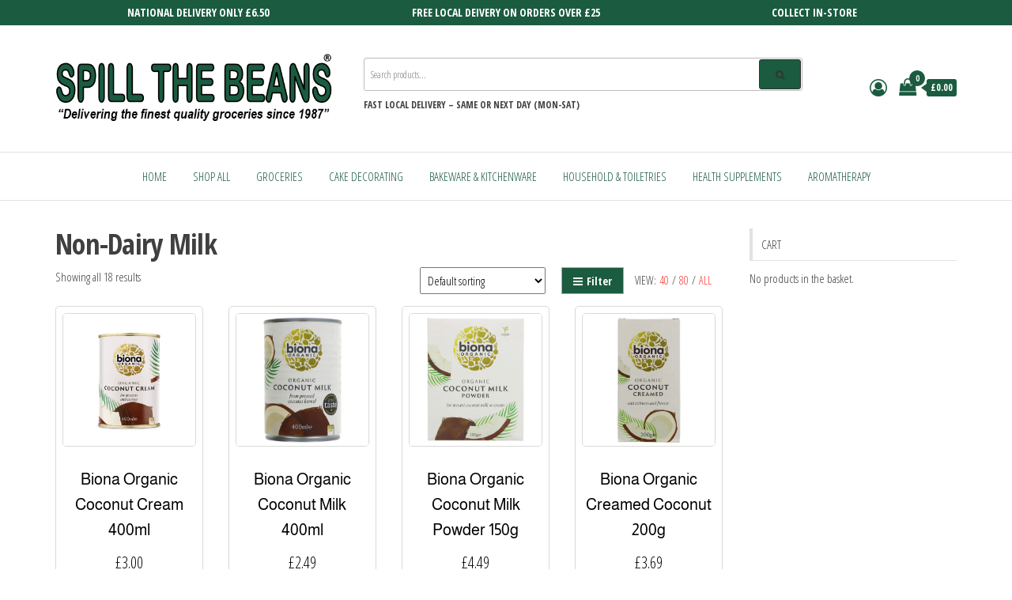

--- FILE ---
content_type: text/html; charset=UTF-8
request_url: https://spillthebeans.shop/product-category/grocery-category/tea-coffee-hot-drinks/non-dairy-milk-tea-coffee-hot-drinks
body_size: 35044
content:
<!DOCTYPE html>
<html lang="en-GB">
    <head>
        <meta charset="UTF-8">
        <meta name="viewport" content="width=device-width, initial-scale=1">
        <link rel="profile" href="http://gmpg.org/xfn/11">
        <title>Non-Dairy Milk &#8211; SPILL THE BEANS</title>
<meta name='robots' content='max-image-preview:large' />
<script>window._wca = window._wca || [];</script>
<link rel='dns-prefetch' href='//stats.wp.com' />
<link rel='dns-prefetch' href='//fonts.googleapis.com' />
<link rel='dns-prefetch' href='//hcaptcha.com' />
<link href='https://fonts.gstatic.com' crossorigin rel='preconnect' />
<link rel='preconnect' href='//i0.wp.com' />
<link rel="alternate" type="application/rss+xml" title="SPILL THE BEANS &raquo; Feed" href="https://spillthebeans.shop/feed" />
<link rel="alternate" type="application/rss+xml" title="SPILL THE BEANS &raquo; Comments Feed" href="https://spillthebeans.shop/comments/feed" />
<link rel="alternate" type="application/rss+xml" title="SPILL THE BEANS &raquo; Non-Dairy Milk Category Feed" href="https://spillthebeans.shop/product-category/grocery-category/tea-coffee-hot-drinks/non-dairy-milk-tea-coffee-hot-drinks/feed" />
<style id='wp-img-auto-sizes-contain-inline-css' type='text/css'>
img:is([sizes=auto i],[sizes^="auto," i]){contain-intrinsic-size:3000px 1500px}
/*# sourceURL=wp-img-auto-sizes-contain-inline-css */
</style>
<style id='wp-emoji-styles-inline-css' type='text/css'>

	img.wp-smiley, img.emoji {
		display: inline !important;
		border: none !important;
		box-shadow: none !important;
		height: 1em !important;
		width: 1em !important;
		margin: 0 0.07em !important;
		vertical-align: -0.1em !important;
		background: none !important;
		padding: 0 !important;
	}
/*# sourceURL=wp-emoji-styles-inline-css */
</style>
<link rel='stylesheet' id='wp-block-library-css' href='https://spillthebeans.shop/wp-includes/css/dist/block-library/style.min.css?ver=6.9' type='text/css' media='all' />
<style id='classic-theme-styles-inline-css' type='text/css'>
/*! This file is auto-generated */
.wp-block-button__link{color:#fff;background-color:#32373c;border-radius:9999px;box-shadow:none;text-decoration:none;padding:calc(.667em + 2px) calc(1.333em + 2px);font-size:1.125em}.wp-block-file__button{background:#32373c;color:#fff;text-decoration:none}
/*# sourceURL=/wp-includes/css/classic-themes.min.css */
</style>
<link rel='stylesheet' id='mediaelement-css' href='https://spillthebeans.shop/wp-includes/js/mediaelement/mediaelementplayer-legacy.min.css?ver=4.2.17' type='text/css' media='all' />
<link rel='stylesheet' id='wp-mediaelement-css' href='https://spillthebeans.shop/wp-includes/js/mediaelement/wp-mediaelement.min.css?ver=6.9' type='text/css' media='all' />
<style id='jetpack-sharing-buttons-style-inline-css' type='text/css'>
.jetpack-sharing-buttons__services-list{display:flex;flex-direction:row;flex-wrap:wrap;gap:0;list-style-type:none;margin:5px;padding:0}.jetpack-sharing-buttons__services-list.has-small-icon-size{font-size:12px}.jetpack-sharing-buttons__services-list.has-normal-icon-size{font-size:16px}.jetpack-sharing-buttons__services-list.has-large-icon-size{font-size:24px}.jetpack-sharing-buttons__services-list.has-huge-icon-size{font-size:36px}@media print{.jetpack-sharing-buttons__services-list{display:none!important}}.editor-styles-wrapper .wp-block-jetpack-sharing-buttons{gap:0;padding-inline-start:0}ul.jetpack-sharing-buttons__services-list.has-background{padding:1.25em 2.375em}
/*# sourceURL=https://spillthebeans.shop/wp-content/plugins/jetpack/_inc/blocks/sharing-buttons/view.css */
</style>
<style id='global-styles-inline-css' type='text/css'>
:root{--wp--preset--aspect-ratio--square: 1;--wp--preset--aspect-ratio--4-3: 4/3;--wp--preset--aspect-ratio--3-4: 3/4;--wp--preset--aspect-ratio--3-2: 3/2;--wp--preset--aspect-ratio--2-3: 2/3;--wp--preset--aspect-ratio--16-9: 16/9;--wp--preset--aspect-ratio--9-16: 9/16;--wp--preset--color--black: #000000;--wp--preset--color--cyan-bluish-gray: #abb8c3;--wp--preset--color--white: #ffffff;--wp--preset--color--pale-pink: #f78da7;--wp--preset--color--vivid-red: #cf2e2e;--wp--preset--color--luminous-vivid-orange: #ff6900;--wp--preset--color--luminous-vivid-amber: #fcb900;--wp--preset--color--light-green-cyan: #7bdcb5;--wp--preset--color--vivid-green-cyan: #00d084;--wp--preset--color--pale-cyan-blue: #8ed1fc;--wp--preset--color--vivid-cyan-blue: #0693e3;--wp--preset--color--vivid-purple: #9b51e0;--wp--preset--gradient--vivid-cyan-blue-to-vivid-purple: linear-gradient(135deg,rgb(6,147,227) 0%,rgb(155,81,224) 100%);--wp--preset--gradient--light-green-cyan-to-vivid-green-cyan: linear-gradient(135deg,rgb(122,220,180) 0%,rgb(0,208,130) 100%);--wp--preset--gradient--luminous-vivid-amber-to-luminous-vivid-orange: linear-gradient(135deg,rgb(252,185,0) 0%,rgb(255,105,0) 100%);--wp--preset--gradient--luminous-vivid-orange-to-vivid-red: linear-gradient(135deg,rgb(255,105,0) 0%,rgb(207,46,46) 100%);--wp--preset--gradient--very-light-gray-to-cyan-bluish-gray: linear-gradient(135deg,rgb(238,238,238) 0%,rgb(169,184,195) 100%);--wp--preset--gradient--cool-to-warm-spectrum: linear-gradient(135deg,rgb(74,234,220) 0%,rgb(151,120,209) 20%,rgb(207,42,186) 40%,rgb(238,44,130) 60%,rgb(251,105,98) 80%,rgb(254,248,76) 100%);--wp--preset--gradient--blush-light-purple: linear-gradient(135deg,rgb(255,206,236) 0%,rgb(152,150,240) 100%);--wp--preset--gradient--blush-bordeaux: linear-gradient(135deg,rgb(254,205,165) 0%,rgb(254,45,45) 50%,rgb(107,0,62) 100%);--wp--preset--gradient--luminous-dusk: linear-gradient(135deg,rgb(255,203,112) 0%,rgb(199,81,192) 50%,rgb(65,88,208) 100%);--wp--preset--gradient--pale-ocean: linear-gradient(135deg,rgb(255,245,203) 0%,rgb(182,227,212) 50%,rgb(51,167,181) 100%);--wp--preset--gradient--electric-grass: linear-gradient(135deg,rgb(202,248,128) 0%,rgb(113,206,126) 100%);--wp--preset--gradient--midnight: linear-gradient(135deg,rgb(2,3,129) 0%,rgb(40,116,252) 100%);--wp--preset--font-size--small: 13px;--wp--preset--font-size--medium: 20px;--wp--preset--font-size--large: 36px;--wp--preset--font-size--x-large: 42px;--wp--preset--spacing--20: 0.44rem;--wp--preset--spacing--30: 0.67rem;--wp--preset--spacing--40: 1rem;--wp--preset--spacing--50: 1.5rem;--wp--preset--spacing--60: 2.25rem;--wp--preset--spacing--70: 3.38rem;--wp--preset--spacing--80: 5.06rem;--wp--preset--shadow--natural: 6px 6px 9px rgba(0, 0, 0, 0.2);--wp--preset--shadow--deep: 12px 12px 50px rgba(0, 0, 0, 0.4);--wp--preset--shadow--sharp: 6px 6px 0px rgba(0, 0, 0, 0.2);--wp--preset--shadow--outlined: 6px 6px 0px -3px rgb(255, 255, 255), 6px 6px rgb(0, 0, 0);--wp--preset--shadow--crisp: 6px 6px 0px rgb(0, 0, 0);}:where(.is-layout-flex){gap: 0.5em;}:where(.is-layout-grid){gap: 0.5em;}body .is-layout-flex{display: flex;}.is-layout-flex{flex-wrap: wrap;align-items: center;}.is-layout-flex > :is(*, div){margin: 0;}body .is-layout-grid{display: grid;}.is-layout-grid > :is(*, div){margin: 0;}:where(.wp-block-columns.is-layout-flex){gap: 2em;}:where(.wp-block-columns.is-layout-grid){gap: 2em;}:where(.wp-block-post-template.is-layout-flex){gap: 1.25em;}:where(.wp-block-post-template.is-layout-grid){gap: 1.25em;}.has-black-color{color: var(--wp--preset--color--black) !important;}.has-cyan-bluish-gray-color{color: var(--wp--preset--color--cyan-bluish-gray) !important;}.has-white-color{color: var(--wp--preset--color--white) !important;}.has-pale-pink-color{color: var(--wp--preset--color--pale-pink) !important;}.has-vivid-red-color{color: var(--wp--preset--color--vivid-red) !important;}.has-luminous-vivid-orange-color{color: var(--wp--preset--color--luminous-vivid-orange) !important;}.has-luminous-vivid-amber-color{color: var(--wp--preset--color--luminous-vivid-amber) !important;}.has-light-green-cyan-color{color: var(--wp--preset--color--light-green-cyan) !important;}.has-vivid-green-cyan-color{color: var(--wp--preset--color--vivid-green-cyan) !important;}.has-pale-cyan-blue-color{color: var(--wp--preset--color--pale-cyan-blue) !important;}.has-vivid-cyan-blue-color{color: var(--wp--preset--color--vivid-cyan-blue) !important;}.has-vivid-purple-color{color: var(--wp--preset--color--vivid-purple) !important;}.has-black-background-color{background-color: var(--wp--preset--color--black) !important;}.has-cyan-bluish-gray-background-color{background-color: var(--wp--preset--color--cyan-bluish-gray) !important;}.has-white-background-color{background-color: var(--wp--preset--color--white) !important;}.has-pale-pink-background-color{background-color: var(--wp--preset--color--pale-pink) !important;}.has-vivid-red-background-color{background-color: var(--wp--preset--color--vivid-red) !important;}.has-luminous-vivid-orange-background-color{background-color: var(--wp--preset--color--luminous-vivid-orange) !important;}.has-luminous-vivid-amber-background-color{background-color: var(--wp--preset--color--luminous-vivid-amber) !important;}.has-light-green-cyan-background-color{background-color: var(--wp--preset--color--light-green-cyan) !important;}.has-vivid-green-cyan-background-color{background-color: var(--wp--preset--color--vivid-green-cyan) !important;}.has-pale-cyan-blue-background-color{background-color: var(--wp--preset--color--pale-cyan-blue) !important;}.has-vivid-cyan-blue-background-color{background-color: var(--wp--preset--color--vivid-cyan-blue) !important;}.has-vivid-purple-background-color{background-color: var(--wp--preset--color--vivid-purple) !important;}.has-black-border-color{border-color: var(--wp--preset--color--black) !important;}.has-cyan-bluish-gray-border-color{border-color: var(--wp--preset--color--cyan-bluish-gray) !important;}.has-white-border-color{border-color: var(--wp--preset--color--white) !important;}.has-pale-pink-border-color{border-color: var(--wp--preset--color--pale-pink) !important;}.has-vivid-red-border-color{border-color: var(--wp--preset--color--vivid-red) !important;}.has-luminous-vivid-orange-border-color{border-color: var(--wp--preset--color--luminous-vivid-orange) !important;}.has-luminous-vivid-amber-border-color{border-color: var(--wp--preset--color--luminous-vivid-amber) !important;}.has-light-green-cyan-border-color{border-color: var(--wp--preset--color--light-green-cyan) !important;}.has-vivid-green-cyan-border-color{border-color: var(--wp--preset--color--vivid-green-cyan) !important;}.has-pale-cyan-blue-border-color{border-color: var(--wp--preset--color--pale-cyan-blue) !important;}.has-vivid-cyan-blue-border-color{border-color: var(--wp--preset--color--vivid-cyan-blue) !important;}.has-vivid-purple-border-color{border-color: var(--wp--preset--color--vivid-purple) !important;}.has-vivid-cyan-blue-to-vivid-purple-gradient-background{background: var(--wp--preset--gradient--vivid-cyan-blue-to-vivid-purple) !important;}.has-light-green-cyan-to-vivid-green-cyan-gradient-background{background: var(--wp--preset--gradient--light-green-cyan-to-vivid-green-cyan) !important;}.has-luminous-vivid-amber-to-luminous-vivid-orange-gradient-background{background: var(--wp--preset--gradient--luminous-vivid-amber-to-luminous-vivid-orange) !important;}.has-luminous-vivid-orange-to-vivid-red-gradient-background{background: var(--wp--preset--gradient--luminous-vivid-orange-to-vivid-red) !important;}.has-very-light-gray-to-cyan-bluish-gray-gradient-background{background: var(--wp--preset--gradient--very-light-gray-to-cyan-bluish-gray) !important;}.has-cool-to-warm-spectrum-gradient-background{background: var(--wp--preset--gradient--cool-to-warm-spectrum) !important;}.has-blush-light-purple-gradient-background{background: var(--wp--preset--gradient--blush-light-purple) !important;}.has-blush-bordeaux-gradient-background{background: var(--wp--preset--gradient--blush-bordeaux) !important;}.has-luminous-dusk-gradient-background{background: var(--wp--preset--gradient--luminous-dusk) !important;}.has-pale-ocean-gradient-background{background: var(--wp--preset--gradient--pale-ocean) !important;}.has-electric-grass-gradient-background{background: var(--wp--preset--gradient--electric-grass) !important;}.has-midnight-gradient-background{background: var(--wp--preset--gradient--midnight) !important;}.has-small-font-size{font-size: var(--wp--preset--font-size--small) !important;}.has-medium-font-size{font-size: var(--wp--preset--font-size--medium) !important;}.has-large-font-size{font-size: var(--wp--preset--font-size--large) !important;}.has-x-large-font-size{font-size: var(--wp--preset--font-size--x-large) !important;}
:where(.wp-block-post-template.is-layout-flex){gap: 1.25em;}:where(.wp-block-post-template.is-layout-grid){gap: 1.25em;}
:where(.wp-block-term-template.is-layout-flex){gap: 1.25em;}:where(.wp-block-term-template.is-layout-grid){gap: 1.25em;}
:where(.wp-block-columns.is-layout-flex){gap: 2em;}:where(.wp-block-columns.is-layout-grid){gap: 2em;}
:root :where(.wp-block-pullquote){font-size: 1.5em;line-height: 1.6;}
/*# sourceURL=global-styles-inline-css */
</style>
<link rel='stylesheet' id='wdp-style-css' href='https://spillthebeans.shop/wp-content/plugins/aco-woo-dynamic-pricing/assets/css/frontend.css?ver=4.5.10' type='text/css' media='all' />
<link rel='stylesheet' id='envo-extra-css' href='https://spillthebeans.shop/wp-content/plugins/envo-extra/css/style.css?ver=1.9.13' type='text/css' media='all' />
<link rel='stylesheet' id='envo-storefront-pro-css' href='https://spillthebeans.shop/wp-content/plugins/envo-storefront-pro/css/style.css?ver=1.8.5' type='text/css' media='all' />
<link rel='stylesheet' id='envo-storefront-pro-fancybox-css' href='https://spillthebeans.shop/wp-content/plugins/envo-storefront-pro/css/jquery.fancybox.min.css?ver=1.8.5' type='text/css' media='all' />
<link rel='stylesheet' id='envo-storefront-pro-magnific-popup-css' href='https://spillthebeans.shop/wp-content/plugins/envo-storefront-pro/lib/popup/assets/css/magnific-popup.css?ver=1.0' type='text/css' media='all' />
<link rel='stylesheet' id='envo-storefront-pro-main-css' href='https://spillthebeans.shop/wp-content/plugins/envo-storefront-pro/lib/popup/assets/css/main.css?ver=1.0' type='text/css' media='all' />
<link rel='stylesheet' id='woocommerce-layout-css' href='https://spillthebeans.shop/wp-content/plugins/woocommerce/assets/css/woocommerce-layout.css?ver=10.4.3' type='text/css' media='all' />
<style id='woocommerce-layout-inline-css' type='text/css'>

	.infinite-scroll .woocommerce-pagination {
		display: none;
	}
/*# sourceURL=woocommerce-layout-inline-css */
</style>
<link rel='stylesheet' id='woocommerce-smallscreen-css' href='https://spillthebeans.shop/wp-content/plugins/woocommerce/assets/css/woocommerce-smallscreen.css?ver=10.4.3' type='text/css' media='only screen and (max-width: 768px)' />
<link rel='stylesheet' id='woocommerce-general-css' href='https://spillthebeans.shop/wp-content/plugins/woocommerce/assets/css/woocommerce.css?ver=10.4.3' type='text/css' media='all' />
<style id='woocommerce-inline-inline-css' type='text/css'>
.woocommerce form .form-row .required { visibility: visible; }
@media only screen and (min-width: 769px) {.woocommerce #content div.product div.summary, .woocommerce div.product div.summary, .woocommerce-page #content div.product div.summary, .woocommerce-page div.product div.summary{width: 52%; padding-left: 4%;}}
/*# sourceURL=woocommerce-inline-inline-css */
</style>
<link rel='stylesheet' id='envo-storefront-fonts-css' href='https://fonts.googleapis.com/css?family=Open+Sans+Condensed%3A300%2C500%2C700&#038;subset=cyrillic%2Ccyrillic-ext%2Cgreek%2Cgreek-ext%2Clatin-ext%2Cvietnamese' type='text/css' media='all' />
<link rel='stylesheet' id='bootstrap-css' href='https://spillthebeans.shop/wp-content/themes/envo-storefront/css/bootstrap.css?ver=3.3.7' type='text/css' media='all' />
<link rel='stylesheet' id='mmenu-light-css' href='https://spillthebeans.shop/wp-content/themes/envo-storefront/css/mmenu-light.min.css?ver=1.0.7' type='text/css' media='all' />
<link rel='stylesheet' id='envo-storefront-stylesheet-css' href='https://spillthebeans.shop/wp-content/themes/envo-storefront/style.css?ver=1.0.7' type='text/css' media='all' />
<link rel='stylesheet' id='font-awesome-css' href='https://spillthebeans.shop/wp-content/plugins/elementor/assets/lib/font-awesome/css/font-awesome.min.css?ver=4.7.0' type='text/css' media='all' />
<style id='kadence-blocks-global-variables-inline-css' type='text/css'>
:root {--global-kb-font-size-sm:clamp(0.8rem, 0.73rem + 0.217vw, 0.9rem);--global-kb-font-size-md:clamp(1.1rem, 0.995rem + 0.326vw, 1.25rem);--global-kb-font-size-lg:clamp(1.75rem, 1.576rem + 0.543vw, 2rem);--global-kb-font-size-xl:clamp(2.25rem, 1.728rem + 1.63vw, 3rem);--global-kb-font-size-xxl:clamp(2.5rem, 1.456rem + 3.26vw, 4rem);--global-kb-font-size-xxxl:clamp(2.75rem, 0.489rem + 7.065vw, 6rem);}:root {--global-palette1: #3182CE;--global-palette2: #2B6CB0;--global-palette3: #1A202C;--global-palette4: #2D3748;--global-palette5: #4A5568;--global-palette6: #718096;--global-palette7: #EDF2F7;--global-palette8: #F7FAFC;--global-palette9: #ffffff;}
/*# sourceURL=kadence-blocks-global-variables-inline-css */
</style>
<script type="text/javascript" src="https://spillthebeans.shop/wp-includes/js/jquery/jquery.min.js?ver=3.7.1" id="jquery-core-js"></script>
<script type="text/javascript" src="https://spillthebeans.shop/wp-includes/js/jquery/jquery-migrate.min.js?ver=3.4.1" id="jquery-migrate-js"></script>
<script type="text/javascript" id="awd-script-js-extra">
/* <![CDATA[ */
var awdajaxobject = {"url":"https://spillthebeans.shop/wp-admin/admin-ajax.php","nonce":"e623515ef5","priceGroup":{"data":[],"headers":[],"status":200},"dynamicPricing":"","variablePricing":"","thousandSeparator":",","decimalSeparator":"."};
//# sourceURL=awd-script-js-extra
/* ]]> */
</script>
<script type="text/javascript" src="https://spillthebeans.shop/wp-content/plugins/aco-woo-dynamic-pricing/assets/js/frontend.js?ver=4.5.10" id="awd-script-js"></script>
<script type="text/javascript" src="https://spillthebeans.shop/wp-content/plugins/envo-storefront-pro/lib/popup/assets/js/jquery.magnific-popup.min.js?ver=1.0" id="envo-storefront-pro-magnific-popup-js"></script>
<script type="text/javascript" src="https://spillthebeans.shop/wp-content/plugins/woocommerce/assets/js/jquery-blockui/jquery.blockUI.min.js?ver=2.7.0-wc.10.4.3" id="wc-jquery-blockui-js" defer="defer" data-wp-strategy="defer"></script>
<script type="text/javascript" src="https://spillthebeans.shop/wp-content/plugins/woocommerce/assets/js/js-cookie/js.cookie.min.js?ver=2.1.4-wc.10.4.3" id="wc-js-cookie-js" defer="defer" data-wp-strategy="defer"></script>
<script type="text/javascript" id="woocommerce-js-extra">
/* <![CDATA[ */
var woocommerce_params = {"ajax_url":"/wp-admin/admin-ajax.php","wc_ajax_url":"/?wc-ajax=%%endpoint%%","i18n_password_show":"Show password","i18n_password_hide":"Hide password"};
//# sourceURL=woocommerce-js-extra
/* ]]> */
</script>
<script type="text/javascript" src="https://spillthebeans.shop/wp-content/plugins/woocommerce/assets/js/frontend/woocommerce.min.js?ver=10.4.3" id="woocommerce-js" defer="defer" data-wp-strategy="defer"></script>
<script type="text/javascript" id="WCPAY_ASSETS-js-extra">
/* <![CDATA[ */
var wcpayAssets = {"url":"https://spillthebeans.shop/wp-content/plugins/woocommerce-payments/dist/"};
//# sourceURL=WCPAY_ASSETS-js-extra
/* ]]> */
</script>
<script type="text/javascript" id="wc-cart-fragments-js-extra">
/* <![CDATA[ */
var wc_cart_fragments_params = {"ajax_url":"/wp-admin/admin-ajax.php","wc_ajax_url":"/?wc-ajax=%%endpoint%%","cart_hash_key":"wc_cart_hash_91a52dfe468240cf1864351800da08d6","fragment_name":"wc_fragments_91a52dfe468240cf1864351800da08d6","request_timeout":"5000"};
//# sourceURL=wc-cart-fragments-js-extra
/* ]]> */
</script>
<script type="text/javascript" src="https://spillthebeans.shop/wp-content/plugins/woocommerce/assets/js/frontend/cart-fragments.min.js?ver=10.4.3" id="wc-cart-fragments-js" defer="defer" data-wp-strategy="defer"></script>
<script type="text/javascript" src="https://stats.wp.com/s-202604.js" id="woocommerce-analytics-js" defer="defer" data-wp-strategy="defer"></script>
<link rel="https://api.w.org/" href="https://spillthebeans.shop/wp-json/" /><link rel="alternate" title="JSON" type="application/json" href="https://spillthebeans.shop/wp-json/wp/v2/product_cat/711" /><link rel="EditURI" type="application/rsd+xml" title="RSD" href="https://spillthebeans.shop/xmlrpc.php?rsd" />
<meta name="generator" content="WordPress 6.9" />
<meta name="generator" content="WooCommerce 10.4.3" />
<style>
.h-captcha{position:relative;display:block;margin-bottom:2rem;padding:0;clear:both}.h-captcha[data-size="normal"]{width:302px;height:76px}.h-captcha[data-size="compact"]{width:158px;height:138px}.h-captcha[data-size="invisible"]{display:none}.h-captcha iframe{z-index:1}.h-captcha::before{content:"";display:block;position:absolute;top:0;left:0;background:url(https://spillthebeans.shop/wp-content/plugins/hcaptcha-for-forms-and-more/assets/images/hcaptcha-div-logo.svg) no-repeat;border:1px solid #fff0;border-radius:4px;box-sizing:border-box}.h-captcha::after{content:"The hCaptcha loading is delayed until user interaction.";font-family:-apple-system,system-ui,BlinkMacSystemFont,"Segoe UI",Roboto,Oxygen,Ubuntu,"Helvetica Neue",Arial,sans-serif;font-size:10px;font-weight:500;position:absolute;top:0;bottom:0;left:0;right:0;box-sizing:border-box;color:#bf1722;opacity:0}.h-captcha:not(:has(iframe))::after{animation:hcap-msg-fade-in .3s ease forwards;animation-delay:2s}.h-captcha:has(iframe)::after{animation:none;opacity:0}@keyframes hcap-msg-fade-in{to{opacity:1}}.h-captcha[data-size="normal"]::before{width:302px;height:76px;background-position:93.8% 28%}.h-captcha[data-size="normal"]::after{width:302px;height:76px;display:flex;flex-wrap:wrap;align-content:center;line-height:normal;padding:0 75px 0 10px}.h-captcha[data-size="compact"]::before{width:158px;height:138px;background-position:49.9% 78.8%}.h-captcha[data-size="compact"]::after{width:158px;height:138px;text-align:center;line-height:normal;padding:24px 10px 10px 10px}.h-captcha[data-theme="light"]::before,body.is-light-theme .h-captcha[data-theme="auto"]::before,.h-captcha[data-theme="auto"]::before{background-color:#fafafa;border:1px solid #e0e0e0}.h-captcha[data-theme="dark"]::before,body.is-dark-theme .h-captcha[data-theme="auto"]::before,html.wp-dark-mode-active .h-captcha[data-theme="auto"]::before,html.drdt-dark-mode .h-captcha[data-theme="auto"]::before{background-image:url(https://spillthebeans.shop/wp-content/plugins/hcaptcha-for-forms-and-more/assets/images/hcaptcha-div-logo-white.svg);background-repeat:no-repeat;background-color:#333;border:1px solid #f5f5f5}@media (prefers-color-scheme:dark){.h-captcha[data-theme="auto"]::before{background-image:url(https://spillthebeans.shop/wp-content/plugins/hcaptcha-for-forms-and-more/assets/images/hcaptcha-div-logo-white.svg);background-repeat:no-repeat;background-color:#333;border:1px solid #f5f5f5}}.h-captcha[data-theme="custom"]::before{background-color:initial}.h-captcha[data-size="invisible"]::before,.h-captcha[data-size="invisible"]::after{display:none}.h-captcha iframe{position:relative}div[style*="z-index: 2147483647"] div[style*="border-width: 11px"][style*="position: absolute"][style*="pointer-events: none"]{border-style:none}
</style>
<style>
form.contact-form .grunion-field-hcaptcha-wrap.grunion-field-wrap{flex-direction:row!important}form.contact-form .grunion-field-hcaptcha-wrap.grunion-field-wrap .h-captcha,form.wp-block-jetpack-contact-form .grunion-field-wrap .h-captcha{margin-bottom:0}
</style>
	<style>img#wpstats{display:none}</style>
			<noscript><style>.woocommerce-product-gallery{ opacity: 1 !important; }</style></noscript>
	<meta name="generator" content="Elementor 3.34.1; features: e_font_icon_svg, additional_custom_breakpoints; settings: css_print_method-external, google_font-enabled, font_display-auto">
			<style>
				.e-con.e-parent:nth-of-type(n+4):not(.e-lazyloaded):not(.e-no-lazyload),
				.e-con.e-parent:nth-of-type(n+4):not(.e-lazyloaded):not(.e-no-lazyload) * {
					background-image: none !important;
				}
				@media screen and (max-height: 1024px) {
					.e-con.e-parent:nth-of-type(n+3):not(.e-lazyloaded):not(.e-no-lazyload),
					.e-con.e-parent:nth-of-type(n+3):not(.e-lazyloaded):not(.e-no-lazyload) * {
						background-image: none !important;
					}
				}
				@media screen and (max-height: 640px) {
					.e-con.e-parent:nth-of-type(n+2):not(.e-lazyloaded):not(.e-no-lazyload),
					.e-con.e-parent:nth-of-type(n+2):not(.e-lazyloaded):not(.e-no-lazyload) * {
						background-image: none !important;
					}
				}
			</style>
			            <style type="text/css" id="envo-storefront-header-css">
            	
                                .site-title,
                    .site-description {
                        position: absolute;
                        clip: rect(1px, 1px, 1px, 1px);
                    }
            	
            </style>
            <style>
.woocommerce-form-login .h-captcha{margin-top:2rem}
</style>
<style>
.woocommerce-form-register .h-captcha{margin-top:2rem}
</style>
<link rel="icon" href="https://i0.wp.com/spillthebeans.shop/wp-content/uploads/2022/10/cropped-STB-LOGO-WEB-ROUND-COLOUR-512x512-1.jpg?fit=32%2C32&#038;ssl=1" sizes="32x32" />
<link rel="icon" href="https://i0.wp.com/spillthebeans.shop/wp-content/uploads/2022/10/cropped-STB-LOGO-WEB-ROUND-COLOUR-512x512-1.jpg?fit=192%2C192&#038;ssl=1" sizes="192x192" />
<link rel="apple-touch-icon" href="https://i0.wp.com/spillthebeans.shop/wp-content/uploads/2022/10/cropped-STB-LOGO-WEB-ROUND-COLOUR-512x512-1.jpg?fit=180%2C180&#038;ssl=1" />
<meta name="msapplication-TileImage" content="https://i0.wp.com/spillthebeans.shop/wp-content/uploads/2022/10/cropped-STB-LOGO-WEB-ROUND-COLOUR-512x512-1.jpg?fit=270%2C270&#038;ssl=1" />
		<style type="text/css" id="wp-custom-css">
			.woocommerce-loop-category__title mark.count {
    display: none;
.woocommerce ul.products li.product .button {
position: absolute;
top: 50%;
left: 50%;
transform: translate(-50%, 0);
visibility: hidden;
opacity: 0;
}
.woocommerce ul.products li.product:hover .button {
transform: translate(-50%, 0);
visibility: visible;
opacity: 1;
}
		</style>
		<style id="kirki-inline-styles">.top-bar-section{font-size:14px;color:#ffffff;background-color:#1b5b40;padding-top:5px;padding-right:0px;padding-bottom:5px;padding-left:0px;}.top-bar-section a{color:#ffffff;}.site-header{padding-bottom:30px;padding-top:30px;}.site-branding-logo img{padding-top:0px;padding-right:0px;padding-bottom:0px;padding-left:0px;}.site-branding-text{padding-top:0px;padding-right:0px;padding-bottom:0px;padding-left:0px;}.site-branding-text h1.site-title a:hover, .site-branding-text .site-title a:hover, .site-branding-text h1.site-title, .site-branding-text .site-title, .site-branding-text h1.site-title a, .site-branding-text .site-title a{font-weight:700;letter-spacing:0px;text-transform:none;}p.site-description{font-weight:400;letter-spacing:0px;text-transform:none;}#site-navigation, #site-navigation .navbar-nav > li > a, #site-navigation .dropdown-menu > li > a{font-size:15px;letter-spacing:0px;text-transform:uppercase;color:#1b5b40;}.open-panel span{background-color:#1b5b40;}.navbar-default .navbar-brand.brand-absolute, a.cart-contents i, .header-my-account a{color:#1b5b40;}#site-navigation .navbar-nav > .open > a:hover, #site-navigation .navbar-nav > li > a:hover, #site-navigation .dropdown-menu > li > a:hover{color:#ffffff;}#site-navigation .navbar-nav > li > a:hover, #site-navigation .dropdown-menu > li > a:hover, #site-navigation .nav .open > a, #site-navigation .nav .open > a:hover, #site-navigation .nav .open > a:focus{background-color:#1b5b40;}#site-navigation .navbar-nav > li.active > a, #site-navigation .dropdown-menu > .active.current-menu-item > a, .dropdown-menu > .active > a, .home-icon.front_page_on i, .navbar-default .navbar-nav > .open > a{color:#ffffff;}.nav > li.active > a:after, .current-page-parent:after{background-color:#000000;}#site-navigation .navbar-nav > li.active > a, #site-navigation .dropdown-menu > .active.current-menu-item > a, .dropdown-menu > .active > a, li.home-icon.front_page_on, li.home-icon.front_page_on:before{background-color:#1b5b40;}.footer-credits{background-color:#1b5b40;}.footer-credits-text{padding-top:20px;padding-right:0px;padding-bottom:20px;padding-left:0px;}#content-footer-section .widget{font-size:15px;letter-spacing:0px;text-transform:uppercase;color:#ffffff;}#content-footer-section .widget-title h3{font-size:15px;letter-spacing:0px;line-height:1.6;color:#ffffff;}#content-footer-section .widget-title:after{background-color:#ffffff;}#content-footer-section .widget:hover .widget-title h3{border-color:#ffffff;}#content-footer-section, #content-footer-section .widget-title h3{background-color:#1b5b40;}#content-footer-section a{color:#ffffff;}#content-footer-section a:hover{color:#ffffff;}#content-footer-section{padding-top:15px;padding-right:15px;padding-bottom:15px;padding-left:15px;}body, nav.navigation.post-navigation a, .nav-subtitle{font-size:15px;font-weight:400;letter-spacing:0px;line-height:1.6;}.read-more-button a, #searchsubmit, .btn-default, input[type="submit"], input#submit, input#submit:hover, button, a.comment-reply-link, .btn-default:hover, input[type="submit"]:hover, button:hover, a.comment-reply-link:hover{color:#ffffff;background-color:#1b5b40;}.single-head .posted-date{display:inline-block;}.single-head .comments-meta{display:inline-block;}.single-head .author-meta{display:inline-block;}.entry-footer .cat-links{display:inline-block;}.entry-footer .tags-links{display:inline-block;}nav.navigation.post-navigation{display:inline-block;}h1.single-title{letter-spacing:0px;text-transform:none;}.single article .post, .page article .page, .single article .posted-date, .single .cat-links span, .single .tags-links span, .nav-subtitle{letter-spacing:0px;text-transform:none;}.news-item .posted-date{display:inline-block;}.news-item .comments-meta{display:inline-block;}.news-item .author-meta{display:inline-block;}.news-item.has-thumbnail .news-thumb img{-webkit-border-radius:0px;-moz-border-radius:0px;border-radius:0px;-webkit-box-shadow:0px 5px 5px 0px rgba(0,0,0,0.2);-moz-box-shadow:0px 5px 5px 0px rgba(0,0,0,0.2);box-shadow:0px 5px 5px 0px rgba(0,0,0,0.2);}.news-item h2 a{letter-spacing:0px;text-transform:none;}.news-text-wrap .author-meta, .news-text-wrap .posted-date, .news-text-wrap .post-excerpt{letter-spacing:0px;text-transform:none;}.blog .page-area .col-md-9, .archive .page-area .col-md-9, article.col-md-9{float:left;}#sidebar .widget-title h3{font-size:15px;font-weight:400;letter-spacing:0px;line-height:1.6;}#sidebar .widget{font-size:15px;font-weight:400;letter-spacing:0px;line-height:1.6;}#return-to-top i{color:#ffffff;}#return-to-top{background-color:#000000;right:20px;bottom:20px;}.rtl #return-to-top{left:20px;}.woocommerce ul.products li.product h3, li.product-category.product h3, .woocommerce ul.products li.product h2.woocommerce-loop-product__title, .woocommerce ul.products li.product h2.woocommerce-loop-category__title{font-family:Almarai;font-size:20px;letter-spacing:0px;line-height:1.6;color:#000000;}.woocommerce ul.products li.product .price{font-size:20px;letter-spacing:0px;line-height:1.6;color:#000000;}.woocommerce ul.products li.product .button{color:#ffffff;background-color:#1b5b40;-webkit-border-radius:3px;-moz-border-radius:3px;border-radius:3px;}.woocommerce ul.products li.product{padding:8px;-webkit-border-radius:5px;-moz-border-radius:5px;border-radius:5px;}.woocommerce ul.products li.product a img{-webkit-border-radius:5px;-moz-border-radius:5px;border-radius:5px;}.it-has-gallery .secondary-image{left:8px;top:8px;width:calc(100% - (2*8px))!important;}.woocommerce ul.products li.product, .woocommerce-page ul.products li.product{-webkit-box-shadow:0px 0px 0px 0px rgba(0,0,0,0.25);-moz-box-shadow:0px 0px 0px 0px rgba(0,0,0,0.25);box-shadow:0px 0px 0px 0px rgba(0,0,0,0.25);}.woocommerce ul.products li.product:hover, .woocommerce-page ul.products li.product:hover{-webkit-box-shadow:0px 0px 0px 0px rgba(0,0,0,0.38);-moz-box-shadow:0px 0px 0px 0px rgba(0,0,0,0.38);box-shadow:0px 0px 0px 0px rgba(0,0,0,0.38);}.woocommerce ul.products li.product, .woocommerce-page ul.products li.product, li.product-category.product, .woocommerce ul.products li.product .woocommerce-loop-category__title{background:rgba(255, 255, 255, 0.83);}.archive-product-categories a, .archive-product-categories a:hover{color:#000000;}.woocommerce ul.products li.product .button:hover{color:#ffffff;background-color:#1b5b40;}.woocommerce span.onsale, .single .woocommerce .related span.onsale{color:#ffffff;background-color:#1b5b40;}.woocommerce div.product .product_title{font-size:36px;letter-spacing:0px;line-height:1.6;color:#1b5b40;}.woocommerce div.product p.price, .woocommerce div.product span.price{font-size:18px;letter-spacing:0px;line-height:1.6;color:#000000;}.woocommerce div.product .woocommerce-tabs ul.tabs{text-align:left;}.woocommerce #respond input#submit, .woocommerce a.button, #sidebar .widget.widget_shopping_cart a.button, .woocommerce button.button, .woocommerce input.button, .woocommerce #respond input#submit.alt, .woocommerce a.button.alt, .woocommerce button.button.alt, .woocommerce input.button.alt{color:#ffffff;}.woocommerce #respond input#submit, .woocommerce a.button, .woocommerce button.button, .woocommerce input.button, .woocommerce #respond input#submit.alt, .woocommerce a.button.alt, .woocommerce button.button.alt, .woocommerce input.button.alt{background-color:#1b5b40;-webkit-border-radius:0px;-moz-border-radius:0px;border-radius:0px;}.woocommerce #respond input#submit:hover, .woocommerce a.button:hover, #sidebar .widget.widget_shopping_cart a.button:hover, .woocommerce button.button:hover, .woocommerce input.button:hover, .woocommerce #respond input#submit.alt:hover, .woocommerce a.button.alt:hover, .woocommerce button.button.alt:hover, .woocommerce input.button.alt:hover{color:#ffffff;}.woocommerce #respond input#submit:hover, .woocommerce a.button:hover, .woocommerce button.button:hover, .woocommerce input.button:hover, .woocommerce #respond input#submit.alt:hover, .woocommerce a.button.alt:hover, .woocommerce button.button.alt:hover, .woocommerce input.button.alt:hover{background-color:#1b5b40;}.single-product div.product form.cart .plus, .single-product div.product form.cart .minus{color:#ffffff;background-color:#1b5b40;}.single-product div.product form.cart .plus:hover, .single-product div.product form.cart .minus:hover{color:#ffffff;background-color:#1b5b40;}.header-cart, .mobile-cart .header-cart{display:block;}.header-cart i.fa.fa-shopping-bag:before{content:"\f290";}.header-cart a.cart-contents i{color:#1b5b40;}.cart-contents span.count{color:#ffffff;background-color:#1b5b40;}.amount-cart{color:#ffffff;background-color:#1b5b40;}.amount-cart:before{border-right-color:#1b5b40;}.header-cart-block:hover ul.site-header-cart, .product-added-to-cart .header-cart-block ul.site-header-cart{color:#ffffff;background-color:#1b5b40;}.header-my-account, .mobile-account .header-my-account{display:block;}.header-login i.fa.fa-user-circle-o:before{content:"\f2be";}.header-my-account a i{color:#1b5b40;}.header-search-form{display:none;}.arhive-product-gallery-image{width:45px;height:45px;}.woocommerce ul.products li.product .arhive-product-gallery-image a img{opacity:0.5;-webkit-border-radius:6px;-moz-border-radius:6px;border-radius:6px;}.woocommerce ul.products li.product:hover .arhive-product-gallery-image a img{opacity:1;}.envo_storefront_pro_preview_area{top:31%;}.envo_storefront_pro_preview_area .envo_storefront_pro_preview{color:#ffffff;background-color:#1b5b40;}.envo_storefront_pro_preview_area .envo_storefront_pro_preview:hover{color:#ffffff;background-color:#1b5b40;}.envo_storefront_pro_quick_view_content, .envo_storefront_pro_summary_notice .woocommerce-message{background-color:#ffffff;}.envo_storefront_pro_product_title a{color:#1b5b40;}.woocommerce div.product .envo_storefront_pro_summary span.price{color:#000000;}.envo_storefront_pro_summary button.button.alt{color:#ffffff;background-color:#1b5b40;}.envo_storefront_pro_summary button.button.alt:hover{color:#ffffff;background-color:#1b5b40;}a.canvas-toggle-nav.bars{color:#ffffff;}.canvas-toggle-nav.bars{background-color:#1b5b40;}#site-canvas .widget{font-size:15px;font-weight:400;letter-spacing:0px;text-transform:none;}#site-canvas .widget-title h3{font-size:15px;font-weight:400;letter-spacing:0px;line-height:1.6;}@media (max-width: 767px){#site-navigation .navbar-nav a:hover{color:#ffffff!important;background-color:#1b5b40!important;}#site-navigation .navbar-nav .active a{color:#ffffff!important;}#site-navigation .navbar-nav .active.current-menu-item a, .dropdown-menu > .active > a{background-color:#1b5b40!important;}}@media (min-width: 992px){.widget.col-md-3{width:25%;}}@media (min-width: 769px){.woocommerce-page #content div.product div.images, .woocommerce-page div.product div.images{width:48%;}}@media (min-width: 768px){.header-cart.float-cart a.cart-contents i{color:#1b5b40!important;}.header-cart.float-cart a.cart-contents{background-color:#ffffff;}.header-cart.float-cart .cart-contents span.count{color:#ffffff;background-color:#1b5b40;}.header-cart.float-cart .amount-cart{color:#1b5b40;}.header-my-account.float-login a i{color:#1b5b40!important;}}/* arabic */
@font-face {
  font-family: 'Almarai';
  font-style: normal;
  font-weight: 400;
  font-display: swap;
  src: url(https://spillthebeans.shop/wp-content/fonts/almarai/tsstApxBaigK_hnnQ1iFo0C3.woff2) format('woff2');
  unicode-range: U+0600-06FF, U+0750-077F, U+0870-088E, U+0890-0891, U+0897-08E1, U+08E3-08FF, U+200C-200E, U+2010-2011, U+204F, U+2E41, U+FB50-FDFF, U+FE70-FE74, U+FE76-FEFC, U+102E0-102FB, U+10E60-10E7E, U+10EC2-10EC4, U+10EFC-10EFF, U+1EE00-1EE03, U+1EE05-1EE1F, U+1EE21-1EE22, U+1EE24, U+1EE27, U+1EE29-1EE32, U+1EE34-1EE37, U+1EE39, U+1EE3B, U+1EE42, U+1EE47, U+1EE49, U+1EE4B, U+1EE4D-1EE4F, U+1EE51-1EE52, U+1EE54, U+1EE57, U+1EE59, U+1EE5B, U+1EE5D, U+1EE5F, U+1EE61-1EE62, U+1EE64, U+1EE67-1EE6A, U+1EE6C-1EE72, U+1EE74-1EE77, U+1EE79-1EE7C, U+1EE7E, U+1EE80-1EE89, U+1EE8B-1EE9B, U+1EEA1-1EEA3, U+1EEA5-1EEA9, U+1EEAB-1EEBB, U+1EEF0-1EEF1;
}
/* latin */
@font-face {
  font-family: 'Almarai';
  font-style: normal;
  font-weight: 400;
  font-display: swap;
  src: url(https://spillthebeans.shop/wp-content/fonts/almarai/tsstApxBaigK_hnnQ12Fow.woff2) format('woff2');
  unicode-range: U+0000-00FF, U+0131, U+0152-0153, U+02BB-02BC, U+02C6, U+02DA, U+02DC, U+0304, U+0308, U+0329, U+2000-206F, U+20AC, U+2122, U+2191, U+2193, U+2212, U+2215, U+FEFF, U+FFFD;
}/* arabic */
@font-face {
  font-family: 'Almarai';
  font-style: normal;
  font-weight: 400;
  font-display: swap;
  src: url(https://spillthebeans.shop/wp-content/fonts/almarai/tsstApxBaigK_hnnQ1iFo0C3.woff2) format('woff2');
  unicode-range: U+0600-06FF, U+0750-077F, U+0870-088E, U+0890-0891, U+0897-08E1, U+08E3-08FF, U+200C-200E, U+2010-2011, U+204F, U+2E41, U+FB50-FDFF, U+FE70-FE74, U+FE76-FEFC, U+102E0-102FB, U+10E60-10E7E, U+10EC2-10EC4, U+10EFC-10EFF, U+1EE00-1EE03, U+1EE05-1EE1F, U+1EE21-1EE22, U+1EE24, U+1EE27, U+1EE29-1EE32, U+1EE34-1EE37, U+1EE39, U+1EE3B, U+1EE42, U+1EE47, U+1EE49, U+1EE4B, U+1EE4D-1EE4F, U+1EE51-1EE52, U+1EE54, U+1EE57, U+1EE59, U+1EE5B, U+1EE5D, U+1EE5F, U+1EE61-1EE62, U+1EE64, U+1EE67-1EE6A, U+1EE6C-1EE72, U+1EE74-1EE77, U+1EE79-1EE7C, U+1EE7E, U+1EE80-1EE89, U+1EE8B-1EE9B, U+1EEA1-1EEA3, U+1EEA5-1EEA9, U+1EEAB-1EEBB, U+1EEF0-1EEF1;
}
/* latin */
@font-face {
  font-family: 'Almarai';
  font-style: normal;
  font-weight: 400;
  font-display: swap;
  src: url(https://spillthebeans.shop/wp-content/fonts/almarai/tsstApxBaigK_hnnQ12Fow.woff2) format('woff2');
  unicode-range: U+0000-00FF, U+0131, U+0152-0153, U+02BB-02BC, U+02C6, U+02DA, U+02DC, U+0304, U+0308, U+0329, U+2000-206F, U+20AC, U+2122, U+2191, U+2193, U+2212, U+2215, U+FEFF, U+FFFD;
}/* arabic */
@font-face {
  font-family: 'Almarai';
  font-style: normal;
  font-weight: 400;
  font-display: swap;
  src: url(https://spillthebeans.shop/wp-content/fonts/almarai/tsstApxBaigK_hnnQ1iFo0C3.woff2) format('woff2');
  unicode-range: U+0600-06FF, U+0750-077F, U+0870-088E, U+0890-0891, U+0897-08E1, U+08E3-08FF, U+200C-200E, U+2010-2011, U+204F, U+2E41, U+FB50-FDFF, U+FE70-FE74, U+FE76-FEFC, U+102E0-102FB, U+10E60-10E7E, U+10EC2-10EC4, U+10EFC-10EFF, U+1EE00-1EE03, U+1EE05-1EE1F, U+1EE21-1EE22, U+1EE24, U+1EE27, U+1EE29-1EE32, U+1EE34-1EE37, U+1EE39, U+1EE3B, U+1EE42, U+1EE47, U+1EE49, U+1EE4B, U+1EE4D-1EE4F, U+1EE51-1EE52, U+1EE54, U+1EE57, U+1EE59, U+1EE5B, U+1EE5D, U+1EE5F, U+1EE61-1EE62, U+1EE64, U+1EE67-1EE6A, U+1EE6C-1EE72, U+1EE74-1EE77, U+1EE79-1EE7C, U+1EE7E, U+1EE80-1EE89, U+1EE8B-1EE9B, U+1EEA1-1EEA3, U+1EEA5-1EEA9, U+1EEAB-1EEBB, U+1EEF0-1EEF1;
}
/* latin */
@font-face {
  font-family: 'Almarai';
  font-style: normal;
  font-weight: 400;
  font-display: swap;
  src: url(https://spillthebeans.shop/wp-content/fonts/almarai/tsstApxBaigK_hnnQ12Fow.woff2) format('woff2');
  unicode-range: U+0000-00FF, U+0131, U+0152-0153, U+02BB-02BC, U+02C6, U+02DA, U+02DC, U+0304, U+0308, U+0329, U+2000-206F, U+20AC, U+2122, U+2191, U+2193, U+2212, U+2215, U+FEFF, U+FFFD;
}/* arabic */
@font-face {
  font-family: 'Almarai';
  font-style: normal;
  font-weight: 400;
  font-display: swap;
  src: url(https://spillthebeans.shop/wp-content/fonts/almarai/tsstApxBaigK_hnnQ1iFo0C3.woff2) format('woff2');
  unicode-range: U+0600-06FF, U+0750-077F, U+0870-088E, U+0890-0891, U+0897-08E1, U+08E3-08FF, U+200C-200E, U+2010-2011, U+204F, U+2E41, U+FB50-FDFF, U+FE70-FE74, U+FE76-FEFC, U+102E0-102FB, U+10E60-10E7E, U+10EC2-10EC4, U+10EFC-10EFF, U+1EE00-1EE03, U+1EE05-1EE1F, U+1EE21-1EE22, U+1EE24, U+1EE27, U+1EE29-1EE32, U+1EE34-1EE37, U+1EE39, U+1EE3B, U+1EE42, U+1EE47, U+1EE49, U+1EE4B, U+1EE4D-1EE4F, U+1EE51-1EE52, U+1EE54, U+1EE57, U+1EE59, U+1EE5B, U+1EE5D, U+1EE5F, U+1EE61-1EE62, U+1EE64, U+1EE67-1EE6A, U+1EE6C-1EE72, U+1EE74-1EE77, U+1EE79-1EE7C, U+1EE7E, U+1EE80-1EE89, U+1EE8B-1EE9B, U+1EEA1-1EEA3, U+1EEA5-1EEA9, U+1EEAB-1EEBB, U+1EEF0-1EEF1;
}
/* latin */
@font-face {
  font-family: 'Almarai';
  font-style: normal;
  font-weight: 400;
  font-display: swap;
  src: url(https://spillthebeans.shop/wp-content/fonts/almarai/tsstApxBaigK_hnnQ12Fow.woff2) format('woff2');
  unicode-range: U+0000-00FF, U+0131, U+0152-0153, U+02BB-02BC, U+02C6, U+02DA, U+02DC, U+0304, U+0308, U+0329, U+2000-206F, U+20AC, U+2122, U+2191, U+2193, U+2212, U+2215, U+FEFF, U+FFFD;
}</style>    </head>
    <body id="blog" class="archive tax-product_cat term-non-dairy-milk-tea-coffee-hot-drinks term-711 wp-custom-logo wp-theme-envo-storefront theme-envo-storefront header-busnav woo-on woocommerce-lightbox-on woocommerce floating-menu sidebar-sticky woo-infinite-loading woocommerce-page woocommerce-no-js eio-default elementor-default elementor-kit-4523">
        <a class="skip-link screen-reader-text" href="#site-content">Skip to the content</a>        <div class="page-wrap">
                <div class="top-bar-section container-fluid">
        <div class="container">
            <div class="row">
                <div id="block-45" class="widget widget_block widget_text col-sm-4">
<p class="has-text-align-center"><strong>NATIONAL DELIVERY ONLY £6.50</strong></p>
</div><div id="block-46" class="widget widget_block widget_text col-sm-4">
<p class="has-text-align-center"><strong> FREE LOCAL DEIVERY ON ORDERS OVER £25</strong></p>
</div><div id="block-47" class="widget widget_block widget_text col-sm-4">
<p class="has-text-align-center"><strong>COLLECT IN-STORE</strong></p>
</div>            </div>
        </div>
    </div>
<div class="site-header container-fluid">
    <div class="container" >
        <div class="heading-row row" >
            <div class="site-heading col-md-4 col-xs-12" >
                <div class="site-branding-logo">
                    <a href="https://spillthebeans.shop/" class="custom-logo-link" rel="home"><img fetchpriority="high" width="547" height="156" src="https://i0.wp.com/spillthebeans.shop/wp-content/uploads/2022/09/STB-WEB-BANNER.png?fit=547%2C156&amp;ssl=1" class="custom-logo" alt="SPILL THE BEANS" decoding="async" srcset="https://i0.wp.com/spillthebeans.shop/wp-content/uploads/2022/09/STB-WEB-BANNER.png?w=547&amp;ssl=1 547w, https://i0.wp.com/spillthebeans.shop/wp-content/uploads/2022/09/STB-WEB-BANNER.png?resize=300%2C86&amp;ssl=1 300w" sizes="(max-width: 547px) 100vw, 547px" /></a>                </div>
                <div class="site-branding-text">
                                            <p class="site-title"><a href="https://spillthebeans.shop/" rel="home">SPILL THE BEANS</a></p>
                    
                                            <p class="site-description">
                            Delivering the finest quality groceries since 1987                        </p>
                                    </div><!-- .site-branding-text -->
            </div>
            <div class="search-heading col-md-6 col-xs-12">
                                    <div class="header-search-form">
                        <form role="search" method="get" action="https://spillthebeans.shop/">
                            <input type="hidden" name="post_type" value="product" />
                            <input class="header-search-input" name="s" type="text" placeholder="Search products..."/>
                            <select class="header-search-select" name="product_cat">
                                <option value="">All Categories</option> 
                                <option value="bio-d-refills">Bio-D Refills (6)</option><option value="householdandtoiletries">Household &amp; Toiletries (95)</option><option value="household">Household (41)</option><option value="toiletries">Toiletries (52)</option><option value="water-filters-cartridges-household">Water Filters &amp; Cartridges (1)</option><option value="bird-food">Bird Food (3)</option><option value="grocery-category">Groceries (1119)</option><option value="dried-fruit-nuts-seeds">Dried Fruit, Nuts &amp; Seeds (67)</option><option value="dried-fruit-dried-fruit-nuts-seeds">Dried Fruit (29)</option><option value="nuts">Nuts (30)</option><option value="seeds">Seeds (8)</option><option value="home-baking">Home Baking (379)</option><option value="additives-raising-agents">Additives &amp; Raising Agents (17)</option><option value="cacao-chocolate">Cacao &amp; Chocolate (14)</option><option value="cacao-carob-cocoa-powders">Cacao, Carob &amp; Cocoa Powders (4)</option><option value="colouring-flavouring-home-baking">Colouring &amp; Flavouring (252)</option><option value="flavouring-colouring-flavouring-home-baking">Flavouring (41)</option><option value="food-colouring">Food Colouring (211)</option><option value="sugar-home-baking">Sugar (11)</option><option value="sugar-alternatives-sweeteners">Sugar Alternatives &amp; Sweeteners (8)</option><option value="cake-mixes-baking-mixes">Cake Mixes &amp; Baking Mixes (25)</option><option value="flour">Flour (59)</option><option value="christmas-cake-packs">Christmas Cake Packs (3)</option><option value="cooking-ingredients">Cooking Ingredients (196)</option><option value="naans-pappadums-wraps">Naans, Pappadums &amp; Wraps (3)</option><option value="bouillon-gravy-stock">Bouillon, Gravy &amp; Stock (42)</option><option value="breadcrumbs-stuffing">Breadcrumbs &amp; Stuffing (13)</option><option value="miso-soy-tofu">Miso, Soy &amp; Tofu (22)</option><option value="passata-purees-tomatoes">Passata, Purees &amp; Tomatoes (18)</option><option value="dried-vegetables">Dried Vegetables (9)</option><option value="herbs-spices">Herbs &amp; Spices (90)</option><option value="marinades-rubs">Marinades &amp; Rubs (5)</option><option value="nori-sea-vegetables-sushi">Nori, Sea Vegetables &amp; Sushi (8)</option><option value="pepper-salt-seasonings">Pepper, Salt &amp; Seasonings (23)</option><option value="soup">Soup (12)</option><option value="fish">Fish (5)</option><option value="cooking-sauces">Cooking Sauces (83)</option><option value="coconut-milk-cream">Coconut Milk &amp; Cream (11)</option><option value="curry-bases-sauces">Curry Bases &amp; Sauces (41)</option><option value="packet-sauces-mixes">Packet Sauces &amp; Mixes (1)</option><option value="pasta-sauces-tagines">Pasta Sauces &amp; Tagines (6)</option><option value="stir-fry-oriental-sauces-cooking-sauces">Stir Fry &amp; Oriental Sauces (33)</option><option value="grains-noodles-pasta-rice">Grains, Noodles, Pasta &amp; Rice (82)</option><option value="grains-rice">Grains &amp; Rice (48)</option><option value="pasta-noodles">Pasta &amp; Noodles (35)</option><option value="beans-pulses">Beans &amp; Pulses (52)</option><option value="convenience-food">Convenience Food (13)</option><option value="antipasti-chutney-pickles-preserved-veg">Antipasti, Chutney, Pickles &amp; Preserved Veg (52)</option><option value="oils-and-fats">Oils and Fats (20)</option><option value="vinegars">Vinegars (15)</option><option value="condiments-table-sauces">Condiments &amp; Table Sauces (35)</option><option value="cereal-muesli-oats">Cereal, Muesli &amp; Oats (49)</option><option value="biscuits-bread-cakes-snacks">Biscuits, Bread, Cakes &amp; Snacks (46)</option><option value="snacks">Snacks (40)</option><option value="biscuits-cakes-crackers">Biscuits, Cakes &amp; Crackers (19)</option><option value="bread">Bread (3)</option><option value="honey-molasses-syrups-groceries">Honey, Molasses &amp; Syrups (19)</option><option value="jams-marmalades-sweet-spreads">Jams, Marmalades &amp; Sweet Spreads (23)</option><option value="nut-butters-pates-savoury-spreads">Nut Butters, Pates &amp; Savoury Spreads (19)</option><option value="cacao-carob-chocolate">Cacao, Carob &amp; Chocolate (20)</option><option value="tea-coffee-hot-drinks">Tea, Coffee &amp; Hot Drinks (109)</option><option value="tea">Tea (66)</option><option value="coffee">Coffee (13)</option><option value="cacao-cocoa-hot-chocolate">Cacao, Cocoa &amp; Hot Chocolate (4)</option><option value="flavour-syrups">Flavour Syrups (2)</option><option value="cereal-drinks-coffee-substitutes">Cereal Drinks &amp; Coffee Substitutes (7)</option><option value="non-dairy-milk-tea-coffee-hot-drinks">Non-Dairy Milk (18)</option><option value="milk-powders">Milk Powders (3)</option><option value="fruit-vegetable-juices">Fruit &amp; Vegetable Juices (22)</option><option value="non-dairy-milk">Non-Dairy Milk (18)</option><option value="milk-powders-groceries">Milk Powders (3)</option><option value="jellies">Jellies (6)</option><option value="world-foods">World Foods (113)</option><option value="bakeware-kitchenware-category">Bakeware &amp; Kitchenware (329)</option><option value="bakeware-cookware">Bakeware &amp; Cookware (59)</option><option value="tools-utensils-gadgets">Tools, Utensils &amp; Gadgets (152)</option><option value="jam-preserve-making">Jam &amp; Preserve Making (29)</option><option value="food-storage">Food Storage (19)</option><option value="baking-cases-tin-liners">Baking Cases &amp; Tin Liners (53)</option><option value="greaseproof-paper-foil-cook-bags">Greaseproof Paper, Foil &amp; Cook-Bags (12)</option><option value="cocktail-sticks-skewers-etc">Cocktail Sticks, Skewers etc. (8)</option><option value="partyware">Partyware (35)</option><option value="water-filters-cartridges">Water Filters &amp; Cartridges (1)</option><option value="cake-decorating">Cake Decorating (865)</option><option value="cake-boards-drums">Cake Boards &amp; Drums (14)</option><option value="cake-boxes-packaging">Cake Boxes &amp; Packaging (17)</option><option value="cake-boxes">Cake Boxes (12)</option><option value="gift-bags-party-bags">Gift Bags &amp; Party Bags (6)</option><option value="equipment">Cake Decorating Equipment (162)</option><option value="brushes">Brushes (12)</option><option value="cake-dummies">Cake Dummies (1)</option><option value="cake-pop-lollipop-sticks">Cake Pop &amp; Lollipop Sticks (3)</option><option value="cutters">Cutters (34)</option><option value="dowels">Dowels (7)</option><option value="knives">Knives (12)</option><option value="moulds-and-veiners">Moulds And Veiners (2)</option><option value="piping-bags-and-nozzles">Piping Bags and Nozzles (51)</option><option value="rolling-pins">Rolling Pins (5)</option><option value="smoothers-and-scrapers">Smoothers and Scrapers (22)</option><option value="sugarcraft-tools">Sugarcraft Tools (12)</option><option value="texture-mats">Texture Mats (1)</option><option value="turntables">Turntables (3)</option><option value="wires-stamen-tape">Wires, Stamen &amp; Tape (10)</option><option value="cake-decorations">Cake Decorations (110)</option><option value="cake-pics-mottos-numerals">Cake Pics, Mottos &amp; Numerals (24)</option><option value="cake-toppers">Cake Toppers (27)</option><option value="candles">Candles (28)</option><option value="diamante-cake-toppers">Diamante Cake Toppers (2)</option><option value="edible-cake-decorations">Edible Cake Decorations (40)</option><option value="sprinkles">Edible Sprinkles (11)</option><option value="flower-sprays">Flower Sprays (2)</option><option value="cake-frills-ribbon">Cake Frills &amp; Ribbon (2)</option><option value="colouring-flavouring">Colouring &amp; Flavouring (398)</option><option value="colouring-liquids-gels-pastes">Colouring Liquids, Gels &amp; Pastes (216)</option><option value="sugarflair-spectral-colour-paste">Sugarflair Spectral Colour Paste (45)</option><option value="sugarflair-pastel-colour-paste">Sugarflair Pastel Colour Paste (27)</option><option value="sugarflair-satin-colour-paste">Sugarflair Satin Colour Paste (3)</option><option value="sugarflair-tartranil-colour-paste">Sugarflair Tartranil Colour Paste (2)</option><option value="sugarflair-extra-paste-colours">Sugarflair Extra Paste Colours (8)</option><option value="colour-splash-colour-gels">Colour Splash Colour Gels (24)</option><option value="rainbow-dust-progel-colour-gel">Rainbow Dust ProGel Colour Gel (28)</option><option value="colour-mill-oil-blend-food-colouring">Colour Mill Oil Blend Food Colouring (56)</option><option value="sugarflair-oil-based-colours">Sugarflair Oil Based Colours (9)</option><option value="liquid-food-colours">Liquid Food Colours (12)</option><option value="icing-whiteners">Icing Whiteners (2)</option><option value="flavouring">Flavouring (39)</option><option value="food-pens-writing-icing">Food Pens &amp; Writing Icing (14)</option><option value="glazes-paint">Glazes &amp; Paint (18)</option><option value="glitter-lustre-tints">Glitter, Lustre, Tints (112)</option><option value="sugarflair-blossom-tint">Sugarflair Blossom Tint (45)</option><option value="sugarflair-lustre-dust">Sugarflair Lustre Dust (31)</option><option value="sugarflair-glitter-lustre">Sugarflair Glitter Lustre (3)</option><option value="rainbow-dust-glitter">Rainbow Dust Glitter (3)</option><option value="pme-edible-lustre-sprays">PME Edible Lustre Sprays (13)</option><option value="sugarflair-pump-sprays">Sugarflair Pump Sprays (17)</option><option value="cupcake-cases">Cupcake Cases (45)</option><option value="flower-and-modelling-paste">Flower and Modelling Paste (22)</option><option value="icing-marzipan">Icing &amp; Marzipan (41)</option><option value="frosting-buttercream">Frosting &amp; Buttercream (0)</option><option value="icing-mixes">Icing Mixes (5)</option><option value="marzipan">Marzipan (2)</option><option value="writing-icing">Writing Icing (7)</option><option value="sugarpaste-ready-to-roll">Sugar Paste (Ready to Roll) (27)</option><option value="ingredients-sundries">Ingredients &amp; Sundries (18)</option><option value="sugar">Sugar (36)</option><option value="candy-buttons-and-cake-drip">Candy Buttons and Cake Drip (19)</option><option value="cake-mixes">Cake Mixes (25)</option><option value="aromatherapy">Aromatherapy (62)</option><option value="health-supplements">Health Supplements (91)</option>                            </select>
                            <button class="header-search-button" type="submit"><i class="fa fa-search" aria-hidden="true"></i></button>
                        </form>
                    </div>
                                                    <div class="site-heading-sidebar" >
                        <div id="envo-storefront-pro-ajax-search-1" class="widget ajax-search widget_ajax_search">
            <div class="ajax-search-section">

                
                <div class="the-search-wrap" data-ajaxurl="https://spillthebeans.shop/wp-admin/admin-ajax.php">
                    <form method="get" class="the-ajax-search" id="searchform" action="https://spillthebeans.shop/">
                        <input type="hidden" name="post_type" value="product" />
                        <input type="text" class="field" name="s" id="s" placeholder="Search products...">
                        <button type="submit" class="search-submit" value=""><i class="fa fa-search"></i></button>
                    </form>
                    <div class="the-ajax-loading"></div>
                    <div class="the-search-results"></div>
                </div>



            </div>

            </div><div id="text-4" class="widget widget_text">			<div class="textwidget"><p><strong>FAST </strong><strong>LOCAL DELIVERY &#8211; </strong><strong>SAME OR NEXT DAY (MON-SAT)</strong></p>
</div>
		</div>                    </div>
                            </div>
                            <div class="header-right col-md-2 hidden-xs" >
                                <div class="header-cart">
                <div class="header-cart-block">
                    <div class="header-cart-inner">
                        	
        <a class="cart-contents" href="https://spillthebeans.shop/cart-2" title="View your shopping basket">
            <i class="fa fa-shopping-bag"><span class="count">0</span></i>
            <div class="amount-cart">&pound;0.00</div> 
        </a>
                                <ul class="site-header-cart menu list-unstyled text-center">
                            <li>
                                <div class="widget woocommerce widget_shopping_cart"><div class="widget_shopping_cart_content"></div></div>                            </li>
                        </ul>
                    </div>
                </div>
            </div>
                                            <div class="header-my-account">
                <div class="header-login"> 
                    <a href="https://spillthebeans.shop/my-account-2" title="My Account">
                        <i class="fa fa-user-circle-o"></i>
                    </a>
                </div>
            </div>
                            </div>	
                    </div>
    </div>
</div>
 
<div class="main-menu">
    <nav id="site-navigation" class="navbar navbar-default">     
        <div class="container">   
            <div class="navbar-header">
                                    <span class="navbar-brand brand-absolute visible-xs">Menu</span>
                                            <div class="mobile-cart visible-xs" >
                                        <div class="header-cart">
                <div class="header-cart-block">
                    <div class="header-cart-inner">
                        	
        <a class="cart-contents" href="https://spillthebeans.shop/cart-2" title="View your shopping basket">
            <i class="fa fa-shopping-bag"><span class="count">0</span></i>
            <div class="amount-cart">&pound;0.00</div> 
        </a>
                                <ul class="site-header-cart menu list-unstyled text-center">
                            <li>
                                <div class="widget woocommerce widget_shopping_cart"><div class="widget_shopping_cart_content"></div></div>                            </li>
                        </ul>
                    </div>
                </div>
            </div>
                                    </div>	
                                                                <div class="mobile-account visible-xs" >
                                        <div class="header-my-account">
                <div class="header-login"> 
                    <a href="https://spillthebeans.shop/my-account-2" title="My Account">
                        <i class="fa fa-user-circle-o"></i>
                    </a>
                </div>
            </div>
                                    </div>
                                        <a href="#" id="main-menu-panel" class="open-panel" data-panel="main-menu-panel">
                        <span></span>
                        <span></span>
                        <span></span>
                    </a>
                            </div>
            <div id="my-menu" class="menu-container"><ul id="menu-main-menu" class="nav navbar-nav navbar-center"><li itemscope="itemscope" itemtype="https://www.schema.org/SiteNavigationElement" id="menu-item-7166" class="menu-item menu-item-type-post_type menu-item-object-page menu-item-home menu-item-7166 nav-item"><a title="Home" href="https://spillthebeans.shop/" class="nav-link">Home</a></li>
<li itemscope="itemscope" itemtype="https://www.schema.org/SiteNavigationElement" id="menu-item-10495" class="menu-item menu-item-type-post_type menu-item-object-page menu-item-10495 nav-item"><a title="Shop All" href="https://spillthebeans.shop/shop" class="nav-link">Shop All</a></li>
<li itemscope="itemscope" itemtype="https://www.schema.org/SiteNavigationElement" id="menu-item-7594" class="menu-item menu-item-type-taxonomy menu-item-object-product_cat current-product_cat-ancestor menu-item-7594 nav-item"><a title="Groceries" href="https://spillthebeans.shop/product-category/grocery-category" class="nav-link">Groceries</a></li>
<li itemscope="itemscope" itemtype="https://www.schema.org/SiteNavigationElement" id="menu-item-7596" class="menu-item menu-item-type-taxonomy menu-item-object-product_cat menu-item-7596 nav-item"><a title="Cake Decorating" href="https://spillthebeans.shop/product-category/cake-decorating" class="nav-link">Cake Decorating</a></li>
<li itemscope="itemscope" itemtype="https://www.schema.org/SiteNavigationElement" id="menu-item-7595" class="menu-item menu-item-type-taxonomy menu-item-object-product_cat menu-item-7595 nav-item"><a title="Bakeware &amp; Kitchenware" href="https://spillthebeans.shop/product-category/bakeware-kitchenware-category" class="nav-link">Bakeware &amp; Kitchenware</a></li>
<li itemscope="itemscope" itemtype="https://www.schema.org/SiteNavigationElement" id="menu-item-7597" class="menu-item menu-item-type-taxonomy menu-item-object-product_cat menu-item-7597 nav-item"><a title="Household &amp; Toiletries" href="https://spillthebeans.shop/product-category/householdandtoiletries" class="nav-link">Household &amp; Toiletries</a></li>
<li itemscope="itemscope" itemtype="https://www.schema.org/SiteNavigationElement" id="menu-item-7593" class="menu-item menu-item-type-taxonomy menu-item-object-product_cat menu-item-7593 nav-item"><a title="Health Supplements" href="https://spillthebeans.shop/product-category/health-supplements" class="nav-link">Health Supplements</a></li>
<li itemscope="itemscope" itemtype="https://www.schema.org/SiteNavigationElement" id="menu-item-7592" class="menu-item menu-item-type-taxonomy menu-item-object-product_cat menu-item-7592 nav-item"><a title="Aromatherapy" href="https://spillthebeans.shop/product-category/aromatherapy" class="nav-link">Aromatherapy</a></li>
</ul></div>        </div>
            </nav> 
</div>
            <div id="site-content" class="container main-container" role="main">
    <div class="page-area">
                    

<!-- start content container -->
<div class="row">
    <article class="col-md-9">
        
			
				<h1 class="page-title">Non-Dairy Milk</h1>

			
			
			
				<div class="woocommerce-notices-wrapper"></div><div class="woocommerce-perpage">View:<a href='?products-per-page=40'>40</a><span>/</span><a href='?products-per-page=80'>80</a><span>/</span><a href='?products-per-page=-1'>All</a><span>/</span></div>        <a href="#" class="canvas-toggle-nav bars"><i class="fa fa-bars"></i>Filter</a>
        <p class="woocommerce-result-count" role="alert" aria-relevant="all" >
	Showing all 18 results</p>
<form class="woocommerce-ordering" method="get">
		<select
		name="orderby"
		class="orderby"
					aria-label="Shop order"
			>
					<option value="menu_order"  selected='selected'>Default sorting</option>
					<option value="popularity" >Sort by popularity</option>
					<option value="date" >Sort by latest</option>
					<option value="price" >Sort by price: low to high</option>
					<option value="price-desc" >Sort by price: high to low</option>
			</select>
	<input type="hidden" name="paged" value="1" />
	</form>

				<ul class="products columns-4">

																					<li class="product type-product post-3329 status-publish first instock product_cat-coconut-milk-cream product_cat-non-dairy-milk product_cat-non-dairy-milk-tea-coffee-hot-drinks product_cat-world-foods product_tag-biona product_tag-coconut has-post-thumbnail shipping-taxable purchasable product-type-simple">
	    <div id="envo_storefront_pro_quick_view_3329" class="mfp-hide mfp-with-anim envo_storefront_pro_quick_view_content envo_storefront_pro_clearfix product">
        <div class="envo_storefront_pro_images">
            <div class="woocommerce-product-gallery woocommerce-product-gallery--with-images woocommerce-product-gallery--columns-4 images" data-columns="4">
                <figure class="woocommerce-product-gallery__wrapper">
                    <div data-thumb="https://spillthebeans.shop/wp-content/uploads/2022/08/Coconut-Cream-400ml-100x100.jpg" class="woocommerce-product-gallery__image"><a href="https://i0.wp.com/spillthebeans.shop/wp-content/uploads/2022/08/Coconut-Cream-400ml.jpg?fit=1250%2C1250&#038;ssl=1" data-fancybox="gallery-175"><img width="600" height="600" src="https://spillthebeans.shop/wp-content/uploads/2022/08/Coconut-Cream-400ml-600x600.jpg" class="attachment-shop_single size-shop_single wp-post-image" alt="" title="" data-src="https://i0.wp.com/spillthebeans.shop/wp-content/uploads/2022/08/Coconut-Cream-400ml.jpg?fit=1250%2C1250&amp;ssl=1" data-large_image="https://i0.wp.com/spillthebeans.shop/wp-content/uploads/2022/08/Coconut-Cream-400ml.jpg?fit=1250%2C1250&amp;ssl=1" data-large_image_width="1250" data-large_image_height="1250" decoding="async" srcset="https://i0.wp.com/spillthebeans.shop/wp-content/uploads/2022/08/Coconut-Cream-400ml.jpg?resize=600%2C600&amp;ssl=1 600w, https://i0.wp.com/spillthebeans.shop/wp-content/uploads/2022/08/Coconut-Cream-400ml.jpg?resize=300%2C300&amp;ssl=1 300w, https://i0.wp.com/spillthebeans.shop/wp-content/uploads/2022/08/Coconut-Cream-400ml.jpg?resize=100%2C100&amp;ssl=1 100w, https://i0.wp.com/spillthebeans.shop/wp-content/uploads/2022/08/Coconut-Cream-400ml.jpg?resize=1024%2C1024&amp;ssl=1 1024w, https://i0.wp.com/spillthebeans.shop/wp-content/uploads/2022/08/Coconut-Cream-400ml.jpg?resize=150%2C150&amp;ssl=1 150w, https://i0.wp.com/spillthebeans.shop/wp-content/uploads/2022/08/Coconut-Cream-400ml.jpg?resize=768%2C768&amp;ssl=1 768w, https://i0.wp.com/spillthebeans.shop/wp-content/uploads/2022/08/Coconut-Cream-400ml.jpg?w=1250&amp;ssl=1 1250w" sizes="(max-width: 600px) 100vw, 600px" /></a></div>                </figure>

                            </div>
        </div>
        <div class="envo_storefront_pro_summary envo-entry-summary">
            <!-- Product Title -->
            <div class="envo_storefront_pro_product_title"><a href="https://spillthebeans.shop/product/biona-organic-coconut-cream-400ml">Biona Organic Coconut Cream 400ml</a></div>

            <!-- Product Price -->
                            <span class="price envo_storefront_pro_product_price"><span class="woocommerce-Price-amount amount"><bdi><span class="woocommerce-Price-currencySymbol">&pound;</span>3.00</bdi></span></span>
            
            <!-- Product short description -->
            <div class="woocommerce-product-details__short-description">
	<p>This deliciously rich Coconut Cream is a more concentrated, thicker version of our coconut milk, made by pressing fresh organic coconut meat. This tropical ingredient is the perfect dairy free alternative to cream and can be used in both sweet and savoury Oriental, Indian and Caribbean dishes. Coconut fat content 22%.</p>
</div>

            <!-- Product cart link -->
            <p class="stock in-stock">In stock</p>

	
	<form class="cart" action="https://spillthebeans.shop/product/biona-organic-coconut-cream-400ml" method="post" enctype='multipart/form-data'>
		
		<button type="button" class="minus" >-</button><div class="quantity">
		<label class="screen-reader-text" for="quantity_696dc0d094d8d">Biona Organic Coconut Cream 400ml quantity</label>
	<input
		type="number"
				id="quantity_696dc0d094d8d"
		class="input-text qty text"
		name="quantity"
		value="1"
		aria-label="Product quantity"
				min="1"
					max="12"
							step="1"
			placeholder=""
			inputmode="numeric"
			autocomplete="off"
			/>
	</div>
<button type="button" class="plus" >+</button>
		<button type="submit" name="add-to-cart" value="3329" class="single_add_to_cart_button button alt">Add to basket</button>

		<input type="hidden" name="add-to-cart" value="3329" > <button type="button" onclick="history.back();"> Go back </button> 	</form>

	
        </div>
        <div class="envo_storefront_pro_summary_notice"><div class="qview_notice"></div></div>
    </div>
    <a href="https://spillthebeans.shop/product/biona-organic-coconut-cream-400ml" class="woocommerce-LoopProduct-link woocommerce-loop-product__link"><img loading="lazy" width="300" height="300" src="https://i0.wp.com/spillthebeans.shop/wp-content/uploads/2022/08/Coconut-Cream-400ml.jpg?resize=300%2C300&amp;ssl=1" class="attachment-woocommerce_thumbnail size-woocommerce_thumbnail" alt="Biona Organic Coconut Cream 400ml" decoding="async" srcset="https://i0.wp.com/spillthebeans.shop/wp-content/uploads/2022/08/Coconut-Cream-400ml.jpg?w=1250&amp;ssl=1 1250w, https://i0.wp.com/spillthebeans.shop/wp-content/uploads/2022/08/Coconut-Cream-400ml.jpg?resize=300%2C300&amp;ssl=1 300w, https://i0.wp.com/spillthebeans.shop/wp-content/uploads/2022/08/Coconut-Cream-400ml.jpg?resize=100%2C100&amp;ssl=1 100w, https://i0.wp.com/spillthebeans.shop/wp-content/uploads/2022/08/Coconut-Cream-400ml.jpg?resize=600%2C600&amp;ssl=1 600w, https://i0.wp.com/spillthebeans.shop/wp-content/uploads/2022/08/Coconut-Cream-400ml.jpg?resize=1024%2C1024&amp;ssl=1 1024w, https://i0.wp.com/spillthebeans.shop/wp-content/uploads/2022/08/Coconut-Cream-400ml.jpg?resize=150%2C150&amp;ssl=1 150w, https://i0.wp.com/spillthebeans.shop/wp-content/uploads/2022/08/Coconut-Cream-400ml.jpg?resize=768%2C768&amp;ssl=1 768w" sizes="(max-width: 300px) 100vw, 300px" /><h2 class="woocommerce-loop-product__title">Biona Organic Coconut Cream 400ml</h2>
	<span class="price"><span class="woocommerce-Price-amount amount"><bdi><span class="woocommerce-Price-currencySymbol">&pound;</span>3.00</bdi></span></span>
</a><a href="/product-category/grocery-category/tea-coffee-hot-drinks/non-dairy-milk-tea-coffee-hot-drinks?add-to-cart=3329" aria-describedby="woocommerce_loop_add_to_cart_link_describedby_3329" data-quantity="1" class="button product_type_simple add_to_cart_button ajax_add_to_cart" data-product_id="3329" data-product_sku="2811" aria-label="Add to basket: &ldquo;Biona Organic Coconut Cream 400ml&rdquo;" rel="nofollow" data-success_message="&ldquo;Biona Organic Coconut Cream 400ml&rdquo; has been added to your cart">Add to basket</a>	<span id="woocommerce_loop_add_to_cart_link_describedby_3329" class="screen-reader-text">
			</span>
<div class="envo_storefront_pro_preview_area"><span class="envo_storefront_pro_preview open-popup-link" data-mfp-src="#envo_storefront_pro_quick_view_3329" data-effect="mfp-zoom-in">Quick View</span></div></li>
																	<li class="product type-product post-6594 status-publish instock product_cat-coconut-milk-cream product_cat-non-dairy-milk-tea-coffee-hot-drinks product_cat-non-dairy-milk product_cat-world-foods product_tag-biona product_tag-coconut has-post-thumbnail shipping-taxable purchasable product-type-simple">
	    <div id="envo_storefront_pro_quick_view_6594" class="mfp-hide mfp-with-anim envo_storefront_pro_quick_view_content envo_storefront_pro_clearfix product">
        <div class="envo_storefront_pro_images">
            <div class="woocommerce-product-gallery woocommerce-product-gallery--with-images woocommerce-product-gallery--columns-4 images" data-columns="4">
                <figure class="woocommerce-product-gallery__wrapper">
                    <div data-thumb="https://spillthebeans.shop/wp-content/uploads/2023/03/Coconut-Milk.jpg" class="woocommerce-product-gallery__image"><a href="https://i0.wp.com/spillthebeans.shop/wp-content/uploads/2023/03/Coconut-Milk.jpg?fit=1000%2C1000&#038;ssl=1" data-fancybox="gallery-550"><img loading="lazy" width="1000" height="1000" src="https://spillthebeans.shop/wp-content/uploads/2023/03/Coconut-Milk.jpg" class="attachment-shop_single size-shop_single wp-post-image" alt="" title="" data-src="https://i0.wp.com/spillthebeans.shop/wp-content/uploads/2023/03/Coconut-Milk.jpg?fit=1000%2C1000&amp;ssl=1" data-large_image="https://i0.wp.com/spillthebeans.shop/wp-content/uploads/2023/03/Coconut-Milk.jpg?fit=1000%2C1000&amp;ssl=1" data-large_image_width="1000" data-large_image_height="1000" decoding="async" srcset="https://i0.wp.com/spillthebeans.shop/wp-content/uploads/2023/03/Coconut-Milk.jpg?w=1000&amp;ssl=1 1000w, https://i0.wp.com/spillthebeans.shop/wp-content/uploads/2023/03/Coconut-Milk.jpg?resize=300%2C300&amp;ssl=1 300w, https://i0.wp.com/spillthebeans.shop/wp-content/uploads/2023/03/Coconut-Milk.jpg?resize=100%2C100&amp;ssl=1 100w, https://i0.wp.com/spillthebeans.shop/wp-content/uploads/2023/03/Coconut-Milk.jpg?resize=600%2C600&amp;ssl=1 600w, https://i0.wp.com/spillthebeans.shop/wp-content/uploads/2023/03/Coconut-Milk.jpg?resize=150%2C150&amp;ssl=1 150w, https://i0.wp.com/spillthebeans.shop/wp-content/uploads/2023/03/Coconut-Milk.jpg?resize=768%2C768&amp;ssl=1 768w, https://i0.wp.com/spillthebeans.shop/wp-content/uploads/2023/03/Coconut-Milk.jpg?resize=500%2C500&amp;ssl=1 500w" sizes="(max-width: 1000px) 100vw, 1000px" /></a></div>                </figure>

                            </div>
        </div>
        <div class="envo_storefront_pro_summary envo-entry-summary">
            <!-- Product Title -->
            <div class="envo_storefront_pro_product_title"><a href="https://spillthebeans.shop/product/biona-organic-coconut-milk-400ml-2">Biona Organic Coconut Milk 400ml</a></div>

            <!-- Product Price -->
                            <span class="price envo_storefront_pro_product_price"><span class="woocommerce-Price-amount amount"><bdi><span class="woocommerce-Price-currencySymbol">&pound;</span>2.49</bdi></span></span>
            
            <!-- Product short description -->
            <div class="woocommerce-product-details__short-description">
	<p>Organic, no emulsifiers or stabilisers, 100% Natural, Great Taste Award Winner. Bringing a little luxury to dishes, our silky coconut milk can be used in everything from aromatic curries to dairy-free ice cream.</p>
</div>

            <!-- Product cart link -->
            <p class="stock in-stock">In stock</p>

	
	<form class="cart" action="https://spillthebeans.shop/product/biona-organic-coconut-milk-400ml-2" method="post" enctype='multipart/form-data'>
		
		<button type="button" class="minus" >-</button><div class="quantity">
		<label class="screen-reader-text" for="quantity_696dc0d096735">Biona Organic Coconut Milk 400ml quantity</label>
	<input
		type="number"
				id="quantity_696dc0d096735"
		class="input-text qty text"
		name="quantity"
		value="1"
		aria-label="Product quantity"
				min="1"
					max="9"
							step="1"
			placeholder=""
			inputmode="numeric"
			autocomplete="off"
			/>
	</div>
<button type="button" class="plus" >+</button>
		<button type="submit" name="add-to-cart" value="6594" class="single_add_to_cart_button button alt">Add to basket</button>

		<input type="hidden" name="add-to-cart" value="6594" > <button type="button" onclick="history.back();"> Go back </button> 	</form>

	
        </div>
        <div class="envo_storefront_pro_summary_notice"><div class="qview_notice"></div></div>
    </div>
    <a href="https://spillthebeans.shop/product/biona-organic-coconut-milk-400ml-2" class="woocommerce-LoopProduct-link woocommerce-loop-product__link"><img loading="lazy" width="300" height="300" src="https://i0.wp.com/spillthebeans.shop/wp-content/uploads/2023/03/Coconut-Milk.jpg?resize=300%2C300&amp;ssl=1" class="attachment-woocommerce_thumbnail size-woocommerce_thumbnail" alt="Biona Organic Coconut Milk 400ml" decoding="async" srcset="https://i0.wp.com/spillthebeans.shop/wp-content/uploads/2023/03/Coconut-Milk.jpg?w=1000&amp;ssl=1 1000w, https://i0.wp.com/spillthebeans.shop/wp-content/uploads/2023/03/Coconut-Milk.jpg?resize=300%2C300&amp;ssl=1 300w, https://i0.wp.com/spillthebeans.shop/wp-content/uploads/2023/03/Coconut-Milk.jpg?resize=100%2C100&amp;ssl=1 100w, https://i0.wp.com/spillthebeans.shop/wp-content/uploads/2023/03/Coconut-Milk.jpg?resize=600%2C600&amp;ssl=1 600w, https://i0.wp.com/spillthebeans.shop/wp-content/uploads/2023/03/Coconut-Milk.jpg?resize=150%2C150&amp;ssl=1 150w, https://i0.wp.com/spillthebeans.shop/wp-content/uploads/2023/03/Coconut-Milk.jpg?resize=768%2C768&amp;ssl=1 768w, https://i0.wp.com/spillthebeans.shop/wp-content/uploads/2023/03/Coconut-Milk.jpg?resize=500%2C500&amp;ssl=1 500w" sizes="(max-width: 300px) 100vw, 300px" /><h2 class="woocommerce-loop-product__title">Biona Organic Coconut Milk 400ml</h2>
	<span class="price"><span class="woocommerce-Price-amount amount"><bdi><span class="woocommerce-Price-currencySymbol">&pound;</span>2.49</bdi></span></span>
</a><a href="/product-category/grocery-category/tea-coffee-hot-drinks/non-dairy-milk-tea-coffee-hot-drinks?add-to-cart=6594" aria-describedby="woocommerce_loop_add_to_cart_link_describedby_6594" data-quantity="1" class="button product_type_simple add_to_cart_button ajax_add_to_cart" data-product_id="6594" data-product_sku="2812" aria-label="Add to basket: &ldquo;Biona Organic Coconut Milk 400ml&rdquo;" rel="nofollow" data-success_message="&ldquo;Biona Organic Coconut Milk 400ml&rdquo; has been added to your cart">Add to basket</a>	<span id="woocommerce_loop_add_to_cart_link_describedby_6594" class="screen-reader-text">
			</span>
<div class="envo_storefront_pro_preview_area"><span class="envo_storefront_pro_preview open-popup-link" data-mfp-src="#envo_storefront_pro_quick_view_6594" data-effect="mfp-zoom-in">Quick View</span></div></li>
																	<li class="product type-product post-3331 status-publish instock product_cat-coconut-milk-cream product_cat-non-dairy-milk-tea-coffee-hot-drinks product_cat-non-dairy-milk product_cat-world-foods product_tag-biona product_tag-coconut product_tag-milk has-post-thumbnail shipping-taxable purchasable product-type-simple">
	    <div id="envo_storefront_pro_quick_view_3331" class="mfp-hide mfp-with-anim envo_storefront_pro_quick_view_content envo_storefront_pro_clearfix product">
        <div class="envo_storefront_pro_images">
            <div class="woocommerce-product-gallery woocommerce-product-gallery--with-images woocommerce-product-gallery--columns-4 images" data-columns="4">
                <figure class="woocommerce-product-gallery__wrapper">
                    <div data-thumb="https://spillthebeans.shop/wp-content/uploads/2022/08/coconut-Milk-powder.jpg" class="woocommerce-product-gallery__image"><a href="https://i0.wp.com/spillthebeans.shop/wp-content/uploads/2022/08/coconut-Milk-powder.jpg?fit=1000%2C1000&#038;ssl=1" data-fancybox="gallery-791"><img loading="lazy" width="1000" height="1000" src="https://spillthebeans.shop/wp-content/uploads/2022/08/coconut-Milk-powder.jpg" class="attachment-shop_single size-shop_single wp-post-image" alt="" title="" data-src="https://i0.wp.com/spillthebeans.shop/wp-content/uploads/2022/08/coconut-Milk-powder.jpg?fit=1000%2C1000&amp;ssl=1" data-large_image="https://i0.wp.com/spillthebeans.shop/wp-content/uploads/2022/08/coconut-Milk-powder.jpg?fit=1000%2C1000&amp;ssl=1" data-large_image_width="1000" data-large_image_height="1000" decoding="async" srcset="https://i0.wp.com/spillthebeans.shop/wp-content/uploads/2022/08/coconut-Milk-powder.jpg?w=1000&amp;ssl=1 1000w, https://i0.wp.com/spillthebeans.shop/wp-content/uploads/2022/08/coconut-Milk-powder.jpg?resize=300%2C300&amp;ssl=1 300w, https://i0.wp.com/spillthebeans.shop/wp-content/uploads/2022/08/coconut-Milk-powder.jpg?resize=100%2C100&amp;ssl=1 100w, https://i0.wp.com/spillthebeans.shop/wp-content/uploads/2022/08/coconut-Milk-powder.jpg?resize=600%2C600&amp;ssl=1 600w, https://i0.wp.com/spillthebeans.shop/wp-content/uploads/2022/08/coconut-Milk-powder.jpg?resize=150%2C150&amp;ssl=1 150w, https://i0.wp.com/spillthebeans.shop/wp-content/uploads/2022/08/coconut-Milk-powder.jpg?resize=768%2C768&amp;ssl=1 768w" sizes="(max-width: 1000px) 100vw, 1000px" /></a></div>                </figure>

                            </div>
        </div>
        <div class="envo_storefront_pro_summary envo-entry-summary">
            <!-- Product Title -->
            <div class="envo_storefront_pro_product_title"><a href="https://spillthebeans.shop/product/biona-organic-coconut-milk-400ml">Biona Organic Coconut Milk Powder 150g</a></div>

            <!-- Product Price -->
                            <span class="price envo_storefront_pro_product_price"><span class="woocommerce-Price-amount amount"><bdi><span class="woocommerce-Price-currencySymbol">&pound;</span>4.49</bdi></span></span>
            
            <!-- Product short description -->
            <div class="woocommerce-product-details__short-description">
	<p>Our premium Coconut Milk Powder is made from the freshest organic Sri Lankan Coconuts, for a tropical fragrant aroma and delicious taste. This versatile powder is great added to smoothies, soups, curries, porridge, ice cream and many more sweet and savoury dishes. Convenient and vegan friendly, this cupboard staple can also be used to make your own coconut milk and cream.</p>
<p>This product is Organic and is Vegan.</p>
</div>

            <!-- Product cart link -->
            <p class="stock in-stock">In stock</p>

	
	<form class="cart" action="https://spillthebeans.shop/product/biona-organic-coconut-milk-400ml" method="post" enctype='multipart/form-data'>
		
		<button type="button" class="minus" >-</button><div class="quantity">
		<label class="screen-reader-text" for="quantity_696dc0d097ae9">Biona Organic Coconut Milk Powder 150g quantity</label>
	<input
		type="number"
				id="quantity_696dc0d097ae9"
		class="input-text qty text"
		name="quantity"
		value="1"
		aria-label="Product quantity"
				min="1"
					max="2"
							step="1"
			placeholder=""
			inputmode="numeric"
			autocomplete="off"
			/>
	</div>
<button type="button" class="plus" >+</button>
		<button type="submit" name="add-to-cart" value="3331" class="single_add_to_cart_button button alt">Add to basket</button>

		<input type="hidden" name="add-to-cart" value="3331" > <button type="button" onclick="history.back();"> Go back </button> 	</form>

	
        </div>
        <div class="envo_storefront_pro_summary_notice"><div class="qview_notice"></div></div>
    </div>
    <a href="https://spillthebeans.shop/product/biona-organic-coconut-milk-400ml" class="woocommerce-LoopProduct-link woocommerce-loop-product__link"><img loading="lazy" width="300" height="300" src="https://i0.wp.com/spillthebeans.shop/wp-content/uploads/2022/08/coconut-Milk-powder.jpg?resize=300%2C300&amp;ssl=1" class="attachment-woocommerce_thumbnail size-woocommerce_thumbnail" alt="Biona Organic Coconut Milk Powder 150g" decoding="async" srcset="https://i0.wp.com/spillthebeans.shop/wp-content/uploads/2022/08/coconut-Milk-powder.jpg?w=1000&amp;ssl=1 1000w, https://i0.wp.com/spillthebeans.shop/wp-content/uploads/2022/08/coconut-Milk-powder.jpg?resize=300%2C300&amp;ssl=1 300w, https://i0.wp.com/spillthebeans.shop/wp-content/uploads/2022/08/coconut-Milk-powder.jpg?resize=100%2C100&amp;ssl=1 100w, https://i0.wp.com/spillthebeans.shop/wp-content/uploads/2022/08/coconut-Milk-powder.jpg?resize=600%2C600&amp;ssl=1 600w, https://i0.wp.com/spillthebeans.shop/wp-content/uploads/2022/08/coconut-Milk-powder.jpg?resize=150%2C150&amp;ssl=1 150w, https://i0.wp.com/spillthebeans.shop/wp-content/uploads/2022/08/coconut-Milk-powder.jpg?resize=768%2C768&amp;ssl=1 768w" sizes="(max-width: 300px) 100vw, 300px" /><h2 class="woocommerce-loop-product__title">Biona Organic Coconut Milk Powder 150g</h2>
	<span class="price"><span class="woocommerce-Price-amount amount"><bdi><span class="woocommerce-Price-currencySymbol">&pound;</span>4.49</bdi></span></span>
</a><a href="/product-category/grocery-category/tea-coffee-hot-drinks/non-dairy-milk-tea-coffee-hot-drinks?add-to-cart=3331" aria-describedby="woocommerce_loop_add_to_cart_link_describedby_3331" data-quantity="1" class="button product_type_simple add_to_cart_button ajax_add_to_cart" data-product_id="3331" data-product_sku="5132" aria-label="Add to basket: &ldquo;Biona Organic Coconut Milk Powder 150g&rdquo;" rel="nofollow" data-success_message="&ldquo;Biona Organic Coconut Milk Powder 150g&rdquo; has been added to your cart">Add to basket</a>	<span id="woocommerce_loop_add_to_cart_link_describedby_3331" class="screen-reader-text">
			</span>
<div class="envo_storefront_pro_preview_area"><span class="envo_storefront_pro_preview open-popup-link" data-mfp-src="#envo_storefront_pro_quick_view_3331" data-effect="mfp-zoom-in">Quick View</span></div></li>
																	<li class="product type-product post-3570 status-publish last instock product_cat-coconut-milk-cream product_cat-non-dairy-milk-tea-coffee-hot-drinks product_cat-non-dairy-milk product_cat-world-foods product_tag-biona product_tag-coconut has-post-thumbnail shipping-taxable purchasable product-type-simple">
	    <div id="envo_storefront_pro_quick_view_3570" class="mfp-hide mfp-with-anim envo_storefront_pro_quick_view_content envo_storefront_pro_clearfix product">
        <div class="envo_storefront_pro_images">
            <div class="woocommerce-product-gallery woocommerce-product-gallery--with-images woocommerce-product-gallery--columns-4 images" data-columns="4">
                <figure class="woocommerce-product-gallery__wrapper">
                    <div data-thumb="https://spillthebeans.shop/wp-content/uploads/2022/08/Creamed-Coconut-200g-100x100.jpg" class="woocommerce-product-gallery__image"><a href="https://i0.wp.com/spillthebeans.shop/wp-content/uploads/2022/08/Creamed-Coconut-200g.jpg?fit=1000%2C1000&#038;ssl=1" data-fancybox="gallery-802"><img loading="lazy" width="600" height="600" src="https://spillthebeans.shop/wp-content/uploads/2022/08/Creamed-Coconut-200g-600x600.jpg" class="attachment-shop_single size-shop_single wp-post-image" alt="" title="" data-src="https://i0.wp.com/spillthebeans.shop/wp-content/uploads/2022/08/Creamed-Coconut-200g.jpg?fit=1000%2C1000&amp;ssl=1" data-large_image="https://i0.wp.com/spillthebeans.shop/wp-content/uploads/2022/08/Creamed-Coconut-200g.jpg?fit=1000%2C1000&amp;ssl=1" data-large_image_width="1000" data-large_image_height="1000" decoding="async" srcset="https://i0.wp.com/spillthebeans.shop/wp-content/uploads/2022/08/Creamed-Coconut-200g.jpg?resize=600%2C600&amp;ssl=1 600w, https://i0.wp.com/spillthebeans.shop/wp-content/uploads/2022/08/Creamed-Coconut-200g.jpg?resize=300%2C300&amp;ssl=1 300w, https://i0.wp.com/spillthebeans.shop/wp-content/uploads/2022/08/Creamed-Coconut-200g.jpg?resize=100%2C100&amp;ssl=1 100w, https://i0.wp.com/spillthebeans.shop/wp-content/uploads/2022/08/Creamed-Coconut-200g.jpg?resize=150%2C150&amp;ssl=1 150w, https://i0.wp.com/spillthebeans.shop/wp-content/uploads/2022/08/Creamed-Coconut-200g.jpg?resize=768%2C768&amp;ssl=1 768w, https://i0.wp.com/spillthebeans.shop/wp-content/uploads/2022/08/Creamed-Coconut-200g.jpg?w=1000&amp;ssl=1 1000w" sizes="(max-width: 600px) 100vw, 600px" /></a></div>                </figure>

                            </div>
        </div>
        <div class="envo_storefront_pro_summary envo-entry-summary">
            <!-- Product Title -->
            <div class="envo_storefront_pro_product_title"><a href="https://spillthebeans.shop/product/biona-organic-creamed-coconut-200g">Biona Organic Creamed Coconut 200g</a></div>

            <!-- Product Price -->
                            <span class="price envo_storefront_pro_product_price"><span class="woocommerce-Price-amount amount"><bdi><span class="woocommerce-Price-currencySymbol">&pound;</span>3.69</bdi></span></span>
            
            <!-- Product short description -->
            <div class="woocommerce-product-details__short-description">
	<p>Biona Creamed Coconut is made from the finest organic coconuts, grown without the use of synthetic pesticides and fertilisers. Creamed coconut can be used to add richness and flavour to your favourite ethnic dishes. Creamed coconut is also suitable for use in desserts, cakes and as a substitute for coconut milk (simply dissolve 50g in 100ml or warm water). Our organic creamed coconut is not hydrogenated.</p>
</div>

            <!-- Product cart link -->
            <p class="stock in-stock">In stock</p>

	
	<form class="cart" action="https://spillthebeans.shop/product/biona-organic-creamed-coconut-200g" method="post" enctype='multipart/form-data'>
		
		<button type="button" class="minus" >-</button><div class="quantity">
		<label class="screen-reader-text" for="quantity_696dc0d098ec4">Biona Organic Creamed Coconut 200g quantity</label>
	<input
		type="number"
				id="quantity_696dc0d098ec4"
		class="input-text qty text"
		name="quantity"
		value="1"
		aria-label="Product quantity"
				min="1"
					max="10"
							step="1"
			placeholder=""
			inputmode="numeric"
			autocomplete="off"
			/>
	</div>
<button type="button" class="plus" >+</button>
		<button type="submit" name="add-to-cart" value="3570" class="single_add_to_cart_button button alt">Add to basket</button>

		<input type="hidden" name="add-to-cart" value="3570" > <button type="button" onclick="history.back();"> Go back </button> 	</form>

	
        </div>
        <div class="envo_storefront_pro_summary_notice"><div class="qview_notice"></div></div>
    </div>
    <a href="https://spillthebeans.shop/product/biona-organic-creamed-coconut-200g" class="woocommerce-LoopProduct-link woocommerce-loop-product__link"><img loading="lazy" width="300" height="300" src="https://i0.wp.com/spillthebeans.shop/wp-content/uploads/2022/08/Creamed-Coconut-200g.jpg?resize=300%2C300&amp;ssl=1" class="attachment-woocommerce_thumbnail size-woocommerce_thumbnail" alt="Biona Organic Creamed Coconut 200g" decoding="async" srcset="https://i0.wp.com/spillthebeans.shop/wp-content/uploads/2022/08/Creamed-Coconut-200g.jpg?w=1000&amp;ssl=1 1000w, https://i0.wp.com/spillthebeans.shop/wp-content/uploads/2022/08/Creamed-Coconut-200g.jpg?resize=300%2C300&amp;ssl=1 300w, https://i0.wp.com/spillthebeans.shop/wp-content/uploads/2022/08/Creamed-Coconut-200g.jpg?resize=100%2C100&amp;ssl=1 100w, https://i0.wp.com/spillthebeans.shop/wp-content/uploads/2022/08/Creamed-Coconut-200g.jpg?resize=600%2C600&amp;ssl=1 600w, https://i0.wp.com/spillthebeans.shop/wp-content/uploads/2022/08/Creamed-Coconut-200g.jpg?resize=150%2C150&amp;ssl=1 150w, https://i0.wp.com/spillthebeans.shop/wp-content/uploads/2022/08/Creamed-Coconut-200g.jpg?resize=768%2C768&amp;ssl=1 768w" sizes="(max-width: 300px) 100vw, 300px" /><h2 class="woocommerce-loop-product__title">Biona Organic Creamed Coconut 200g</h2>
	<span class="price"><span class="woocommerce-Price-amount amount"><bdi><span class="woocommerce-Price-currencySymbol">&pound;</span>3.69</bdi></span></span>
</a><a href="/product-category/grocery-category/tea-coffee-hot-drinks/non-dairy-milk-tea-coffee-hot-drinks?add-to-cart=3570" aria-describedby="woocommerce_loop_add_to_cart_link_describedby_3570" data-quantity="1" class="button product_type_simple add_to_cart_button ajax_add_to_cart" data-product_id="3570" data-product_sku="2936" aria-label="Add to basket: &ldquo;Biona Organic Creamed Coconut 200g&rdquo;" rel="nofollow" data-success_message="&ldquo;Biona Organic Creamed Coconut 200g&rdquo; has been added to your cart">Add to basket</a>	<span id="woocommerce_loop_add_to_cart_link_describedby_3570" class="screen-reader-text">
			</span>
<div class="envo_storefront_pro_preview_area"><span class="envo_storefront_pro_preview open-popup-link" data-mfp-src="#envo_storefront_pro_quick_view_3570" data-effect="mfp-zoom-in">Quick View</span></div></li>
																	<li class="product type-product post-3327 status-publish first instock product_cat-coconut-milk-cream product_cat-non-dairy-milk-tea-coffee-hot-drinks product_cat-non-dairy-milk product_cat-world-foods product_tag-biona product_tag-coconut has-post-thumbnail shipping-taxable purchasable product-type-simple">
	    <div id="envo_storefront_pro_quick_view_3327" class="mfp-hide mfp-with-anim envo_storefront_pro_quick_view_content envo_storefront_pro_clearfix product">
        <div class="envo_storefront_pro_images">
            <div class="woocommerce-product-gallery woocommerce-product-gallery--with-images woocommerce-product-gallery--columns-4 images" data-columns="4">
                <figure class="woocommerce-product-gallery__wrapper">
                    <div data-thumb="https://spillthebeans.shop/wp-content/uploads/2022/08/Light-Coconut-Milk-400ml-100x100.jpg" class="woocommerce-product-gallery__image"><a href="https://i0.wp.com/spillthebeans.shop/wp-content/uploads/2022/08/Light-Coconut-Milk-400ml.jpg?fit=1250%2C1250&#038;ssl=1" data-fancybox="gallery-645"><img loading="lazy" width="600" height="600" src="https://spillthebeans.shop/wp-content/uploads/2022/08/Light-Coconut-Milk-400ml-600x600.jpg" class="attachment-shop_single size-shop_single wp-post-image" alt="" title="" data-src="https://i0.wp.com/spillthebeans.shop/wp-content/uploads/2022/08/Light-Coconut-Milk-400ml.jpg?fit=1250%2C1250&amp;ssl=1" data-large_image="https://i0.wp.com/spillthebeans.shop/wp-content/uploads/2022/08/Light-Coconut-Milk-400ml.jpg?fit=1250%2C1250&amp;ssl=1" data-large_image_width="1250" data-large_image_height="1250" decoding="async" srcset="https://i0.wp.com/spillthebeans.shop/wp-content/uploads/2022/08/Light-Coconut-Milk-400ml.jpg?resize=600%2C600&amp;ssl=1 600w, https://i0.wp.com/spillthebeans.shop/wp-content/uploads/2022/08/Light-Coconut-Milk-400ml.jpg?resize=300%2C300&amp;ssl=1 300w, https://i0.wp.com/spillthebeans.shop/wp-content/uploads/2022/08/Light-Coconut-Milk-400ml.jpg?resize=100%2C100&amp;ssl=1 100w, https://i0.wp.com/spillthebeans.shop/wp-content/uploads/2022/08/Light-Coconut-Milk-400ml.jpg?resize=1024%2C1024&amp;ssl=1 1024w, https://i0.wp.com/spillthebeans.shop/wp-content/uploads/2022/08/Light-Coconut-Milk-400ml.jpg?resize=150%2C150&amp;ssl=1 150w, https://i0.wp.com/spillthebeans.shop/wp-content/uploads/2022/08/Light-Coconut-Milk-400ml.jpg?resize=768%2C768&amp;ssl=1 768w, https://i0.wp.com/spillthebeans.shop/wp-content/uploads/2022/08/Light-Coconut-Milk-400ml.jpg?w=1250&amp;ssl=1 1250w" sizes="(max-width: 600px) 100vw, 600px" /></a></div>                </figure>

                            </div>
        </div>
        <div class="envo_storefront_pro_summary envo-entry-summary">
            <!-- Product Title -->
            <div class="envo_storefront_pro_product_title"><a href="https://spillthebeans.shop/product/biona-organic-light-coconut-milk-400ml">Biona Organic Light Coconut Milk 400ml</a></div>

            <!-- Product Price -->
                            <span class="price envo_storefront_pro_product_price"><span class="woocommerce-Price-amount amount"><bdi><span class="woocommerce-Price-currencySymbol">&pound;</span>2.29</bdi></span></span>
            
            <!-- Product short description -->
            <div class="woocommerce-product-details__short-description">
	<p>Biona Organic Coconut Milk &#8211; Light is a reduced fat version of this popular cooking ingredient with just 9% fat. Made from certified organic coconuts, this coconut milk can be used in Indian and Thai cuisine to give dishes a rich, sweet and silky finish, but with less fat than traditional coconut milk.</p>
</div>

            <!-- Product cart link -->
            <p class="stock in-stock">In stock</p>

	
	<form class="cart" action="https://spillthebeans.shop/product/biona-organic-light-coconut-milk-400ml" method="post" enctype='multipart/form-data'>
		
		<button type="button" class="minus" >-</button><div class="quantity">
		<label class="screen-reader-text" for="quantity_696dc0d09a2ba">Biona Organic Light Coconut Milk 400ml quantity</label>
	<input
		type="number"
				id="quantity_696dc0d09a2ba"
		class="input-text qty text"
		name="quantity"
		value="1"
		aria-label="Product quantity"
				min="1"
					max="10"
							step="1"
			placeholder=""
			inputmode="numeric"
			autocomplete="off"
			/>
	</div>
<button type="button" class="plus" >+</button>
		<button type="submit" name="add-to-cart" value="3327" class="single_add_to_cart_button button alt">Add to basket</button>

		<input type="hidden" name="add-to-cart" value="3327" > <button type="button" onclick="history.back();"> Go back </button> 	</form>

	
        </div>
        <div class="envo_storefront_pro_summary_notice"><div class="qview_notice"></div></div>
    </div>
    <a href="https://spillthebeans.shop/product/biona-organic-light-coconut-milk-400ml" class="woocommerce-LoopProduct-link woocommerce-loop-product__link"><img loading="lazy" width="300" height="300" src="https://i0.wp.com/spillthebeans.shop/wp-content/uploads/2022/08/Light-Coconut-Milk-400ml.jpg?resize=300%2C300&amp;ssl=1" class="attachment-woocommerce_thumbnail size-woocommerce_thumbnail" alt="Biona Organic Light Coconut Milk 400ml" decoding="async" srcset="https://i0.wp.com/spillthebeans.shop/wp-content/uploads/2022/08/Light-Coconut-Milk-400ml.jpg?w=1250&amp;ssl=1 1250w, https://i0.wp.com/spillthebeans.shop/wp-content/uploads/2022/08/Light-Coconut-Milk-400ml.jpg?resize=300%2C300&amp;ssl=1 300w, https://i0.wp.com/spillthebeans.shop/wp-content/uploads/2022/08/Light-Coconut-Milk-400ml.jpg?resize=100%2C100&amp;ssl=1 100w, https://i0.wp.com/spillthebeans.shop/wp-content/uploads/2022/08/Light-Coconut-Milk-400ml.jpg?resize=600%2C600&amp;ssl=1 600w, https://i0.wp.com/spillthebeans.shop/wp-content/uploads/2022/08/Light-Coconut-Milk-400ml.jpg?resize=1024%2C1024&amp;ssl=1 1024w, https://i0.wp.com/spillthebeans.shop/wp-content/uploads/2022/08/Light-Coconut-Milk-400ml.jpg?resize=150%2C150&amp;ssl=1 150w, https://i0.wp.com/spillthebeans.shop/wp-content/uploads/2022/08/Light-Coconut-Milk-400ml.jpg?resize=768%2C768&amp;ssl=1 768w" sizes="(max-width: 300px) 100vw, 300px" /><h2 class="woocommerce-loop-product__title">Biona Organic Light Coconut Milk 400ml</h2>
	<span class="price"><span class="woocommerce-Price-amount amount"><bdi><span class="woocommerce-Price-currencySymbol">&pound;</span>2.29</bdi></span></span>
</a><a href="/product-category/grocery-category/tea-coffee-hot-drinks/non-dairy-milk-tea-coffee-hot-drinks?add-to-cart=3327" aria-describedby="woocommerce_loop_add_to_cart_link_describedby_3327" data-quantity="1" class="button product_type_simple add_to_cart_button ajax_add_to_cart" data-product_id="3327" data-product_sku="2810" aria-label="Add to basket: &ldquo;Biona Organic Light Coconut Milk 400ml&rdquo;" rel="nofollow" data-success_message="&ldquo;Biona Organic Light Coconut Milk 400ml&rdquo; has been added to your cart">Add to basket</a>	<span id="woocommerce_loop_add_to_cart_link_describedby_3327" class="screen-reader-text">
			</span>
<div class="envo_storefront_pro_preview_area"><span class="envo_storefront_pro_preview open-popup-link" data-mfp-src="#envo_storefront_pro_quick_view_3327" data-effect="mfp-zoom-in">Quick View</span></div></li>
																	<li class="product type-product post-2182 status-publish instock product_cat-coconut-milk-cream product_cat-non-dairy-milk-tea-coffee-hot-drinks product_cat-non-dairy-milk product_cat-world-foods product_tag-coconut product_tag-curry product_tag-milk has-post-thumbnail shipping-taxable purchasable product-type-simple">
	    <div id="envo_storefront_pro_quick_view_2182" class="mfp-hide mfp-with-anim envo_storefront_pro_quick_view_content envo_storefront_pro_clearfix product">
        <div class="envo_storefront_pro_images">
            <div class="woocommerce-product-gallery woocommerce-product-gallery--with-images woocommerce-product-gallery--columns-4 images" data-columns="4">
                <figure class="woocommerce-product-gallery__wrapper">
                    <div data-thumb="https://spillthebeans.shop/wp-content/uploads/2022/04/coconut-milk-100x100.jpg" class="woocommerce-product-gallery__image"><a href="https://i0.wp.com/spillthebeans.shop/wp-content/uploads/2022/04/coconut-milk.jpg?fit=640%2C640&#038;ssl=1" data-fancybox="gallery-810"><img loading="lazy" width="600" height="600" src="https://spillthebeans.shop/wp-content/uploads/2022/04/coconut-milk-600x600.jpg" class="attachment-shop_single size-shop_single wp-post-image" alt="" title="" data-src="https://i0.wp.com/spillthebeans.shop/wp-content/uploads/2022/04/coconut-milk.jpg?fit=640%2C640&amp;ssl=1" data-large_image="https://i0.wp.com/spillthebeans.shop/wp-content/uploads/2022/04/coconut-milk.jpg?fit=640%2C640&amp;ssl=1" data-large_image_width="640" data-large_image_height="640" decoding="async" srcset="https://i0.wp.com/spillthebeans.shop/wp-content/uploads/2022/04/coconut-milk.jpg?resize=600%2C600&amp;ssl=1 600w, https://i0.wp.com/spillthebeans.shop/wp-content/uploads/2022/04/coconut-milk.jpg?resize=300%2C300&amp;ssl=1 300w, https://i0.wp.com/spillthebeans.shop/wp-content/uploads/2022/04/coconut-milk.jpg?resize=100%2C100&amp;ssl=1 100w, https://i0.wp.com/spillthebeans.shop/wp-content/uploads/2022/04/coconut-milk.jpg?resize=150%2C150&amp;ssl=1 150w, https://i0.wp.com/spillthebeans.shop/wp-content/uploads/2022/04/coconut-milk.jpg?w=640&amp;ssl=1 640w" sizes="(max-width: 600px) 100vw, 600px" /></a></div>                </figure>

                            </div>
        </div>
        <div class="envo_storefront_pro_summary envo-entry-summary">
            <!-- Product Title -->
            <div class="envo_storefront_pro_product_title"><a href="https://spillthebeans.shop/product/blue-dragon-coconut-milk-400ml">Blue Dragon Coconut Milk 400ml</a></div>

            <!-- Product Price -->
                            <span class="price envo_storefront_pro_product_price"><span class="woocommerce-Price-amount amount"><bdi><span class="woocommerce-Price-currencySymbol">&pound;</span>2.39</bdi></span></span>
            
            <!-- Product short description -->
            <div class="woocommerce-product-details__short-description">
	<p>Blue Dragon Coconut Milk is made from carefully selected ripe coconuts. Once the husk, coconut water and shell have been removed, the kernel is pressed to extract a creamy liquid and blended with water. This creamy liquid is known in South East Asia as Coconut Milk. Coconut Milk is the mainstay of Thai, Indian and Caribbean cooking and can be used to add a mild, coconut flavour to sweet and savoury dishes. Coconut Milk can be added to hot curries to reduce their heat and adds a creamy flavour and texture to dishes such as soups.</p>
</div>

            <!-- Product cart link -->
            <p class="stock in-stock">In stock</p>

	
	<form class="cart" action="https://spillthebeans.shop/product/blue-dragon-coconut-milk-400ml" method="post" enctype='multipart/form-data'>
		
		<button type="button" class="minus" >-</button><div class="quantity">
		<label class="screen-reader-text" for="quantity_696dc0d09b66f">Blue Dragon Coconut Milk 400ml quantity</label>
	<input
		type="number"
				id="quantity_696dc0d09b66f"
		class="input-text qty text"
		name="quantity"
		value="1"
		aria-label="Product quantity"
				min="1"
					max="3"
							step="1"
			placeholder=""
			inputmode="numeric"
			autocomplete="off"
			/>
	</div>
<button type="button" class="plus" >+</button>
		<button type="submit" name="add-to-cart" value="2182" class="single_add_to_cart_button button alt">Add to basket</button>

		<input type="hidden" name="add-to-cart" value="2182" > <button type="button" onclick="history.back();"> Go back </button> 	</form>

	
        </div>
        <div class="envo_storefront_pro_summary_notice"><div class="qview_notice"></div></div>
    </div>
    <a href="https://spillthebeans.shop/product/blue-dragon-coconut-milk-400ml" class="woocommerce-LoopProduct-link woocommerce-loop-product__link"><img loading="lazy" width="300" height="300" src="https://i0.wp.com/spillthebeans.shop/wp-content/uploads/2022/04/coconut-milk.jpg?resize=300%2C300&amp;ssl=1" class="attachment-woocommerce_thumbnail size-woocommerce_thumbnail" alt="Blue Dragon Coconut Milk 400ml" decoding="async" srcset="https://i0.wp.com/spillthebeans.shop/wp-content/uploads/2022/04/coconut-milk.jpg?w=640&amp;ssl=1 640w, https://i0.wp.com/spillthebeans.shop/wp-content/uploads/2022/04/coconut-milk.jpg?resize=300%2C300&amp;ssl=1 300w, https://i0.wp.com/spillthebeans.shop/wp-content/uploads/2022/04/coconut-milk.jpg?resize=100%2C100&amp;ssl=1 100w, https://i0.wp.com/spillthebeans.shop/wp-content/uploads/2022/04/coconut-milk.jpg?resize=600%2C600&amp;ssl=1 600w, https://i0.wp.com/spillthebeans.shop/wp-content/uploads/2022/04/coconut-milk.jpg?resize=150%2C150&amp;ssl=1 150w" sizes="(max-width: 300px) 100vw, 300px" /><h2 class="woocommerce-loop-product__title">Blue Dragon Coconut Milk 400ml</h2>
	<span class="price"><span class="woocommerce-Price-amount amount"><bdi><span class="woocommerce-Price-currencySymbol">&pound;</span>2.39</bdi></span></span>
</a><a href="/product-category/grocery-category/tea-coffee-hot-drinks/non-dairy-milk-tea-coffee-hot-drinks?add-to-cart=2182" aria-describedby="woocommerce_loop_add_to_cart_link_describedby_2182" data-quantity="1" class="button product_type_simple add_to_cart_button ajax_add_to_cart" data-product_id="2182" data-product_sku="2409" aria-label="Add to basket: &ldquo;Blue Dragon Coconut Milk 400ml&rdquo;" rel="nofollow" data-success_message="&ldquo;Blue Dragon Coconut Milk 400ml&rdquo; has been added to your cart">Add to basket</a>	<span id="woocommerce_loop_add_to_cart_link_describedby_2182" class="screen-reader-text">
			</span>
<div class="envo_storefront_pro_preview_area"><span class="envo_storefront_pro_preview open-popup-link" data-mfp-src="#envo_storefront_pro_quick_view_2182" data-effect="mfp-zoom-in">Quick View</span></div></li>
																	<li class="product type-product post-17209 status-publish instock product_cat-coconut-milk-cream product_cat-non-dairy-milk-tea-coffee-hot-drinks product_cat-non-dairy-milk product_cat-world-foods product_tag-cocofina product_tag-coconut has-post-thumbnail shipping-taxable purchasable product-type-simple">
	    <div id="envo_storefront_pro_quick_view_17209" class="mfp-hide mfp-with-anim envo_storefront_pro_quick_view_content envo_storefront_pro_clearfix product">
        <div class="envo_storefront_pro_images">
            <div class="woocommerce-product-gallery woocommerce-product-gallery--with-images woocommerce-product-gallery--columns-4 images" data-columns="4">
                <figure class="woocommerce-product-gallery__wrapper">
                    <div data-thumb="https://spillthebeans.shop/wp-content/uploads/2025/08/CocoFina-Coconut-Cream-scaled.jpg" class="woocommerce-product-gallery__image"><a href="https://i0.wp.com/spillthebeans.shop/wp-content/uploads/2025/08/CocoFina-Coconut-Cream-scaled.jpg?fit=2560%2C2560&#038;ssl=1" data-fancybox="gallery-323"><img loading="lazy" width="2560" height="2560" src="https://spillthebeans.shop/wp-content/uploads/2025/08/CocoFina-Coconut-Cream-scaled.jpg" class="attachment-shop_single size-shop_single wp-post-image" alt="" title="" data-src="https://i0.wp.com/spillthebeans.shop/wp-content/uploads/2025/08/CocoFina-Coconut-Cream-scaled.jpg?fit=2560%2C2560&amp;ssl=1" data-large_image="https://i0.wp.com/spillthebeans.shop/wp-content/uploads/2025/08/CocoFina-Coconut-Cream-scaled.jpg?fit=2560%2C2560&amp;ssl=1" data-large_image_width="2560" data-large_image_height="2560" decoding="async" srcset="https://i0.wp.com/spillthebeans.shop/wp-content/uploads/2025/08/CocoFina-Coconut-Cream-scaled.jpg?w=2560&amp;ssl=1 2560w, https://i0.wp.com/spillthebeans.shop/wp-content/uploads/2025/08/CocoFina-Coconut-Cream-scaled.jpg?resize=300%2C300&amp;ssl=1 300w, https://i0.wp.com/spillthebeans.shop/wp-content/uploads/2025/08/CocoFina-Coconut-Cream-scaled.jpg?resize=1024%2C1024&amp;ssl=1 1024w, https://i0.wp.com/spillthebeans.shop/wp-content/uploads/2025/08/CocoFina-Coconut-Cream-scaled.jpg?resize=150%2C150&amp;ssl=1 150w, https://i0.wp.com/spillthebeans.shop/wp-content/uploads/2025/08/CocoFina-Coconut-Cream-scaled.jpg?resize=768%2C768&amp;ssl=1 768w, https://i0.wp.com/spillthebeans.shop/wp-content/uploads/2025/08/CocoFina-Coconut-Cream-scaled.jpg?resize=1536%2C1536&amp;ssl=1 1536w, https://i0.wp.com/spillthebeans.shop/wp-content/uploads/2025/08/CocoFina-Coconut-Cream-scaled.jpg?resize=2048%2C2048&amp;ssl=1 2048w, https://i0.wp.com/spillthebeans.shop/wp-content/uploads/2025/08/CocoFina-Coconut-Cream-scaled.jpg?resize=1320%2C1320&amp;ssl=1 1320w, https://i0.wp.com/spillthebeans.shop/wp-content/uploads/2025/08/CocoFina-Coconut-Cream-scaled.jpg?resize=600%2C600&amp;ssl=1 600w, https://i0.wp.com/spillthebeans.shop/wp-content/uploads/2025/08/CocoFina-Coconut-Cream-scaled.jpg?resize=100%2C100&amp;ssl=1 100w, https://i0.wp.com/spillthebeans.shop/wp-content/uploads/2025/08/CocoFina-Coconut-Cream-scaled.jpg?w=2250&amp;ssl=1 2250w" sizes="(max-width: 2560px) 100vw, 2560px" /></a></div>                </figure>

                            </div>
        </div>
        <div class="envo_storefront_pro_summary envo-entry-summary">
            <!-- Product Title -->
            <div class="envo_storefront_pro_product_title"><a href="https://spillthebeans.shop/product/cocofina-organic-coconut-cream-400ml">Cocofina Organic Coconut Cream 400ml</a></div>

            <!-- Product Price -->
                            <span class="price envo_storefront_pro_product_price"><span class="woocommerce-Price-amount amount"><bdi><span class="woocommerce-Price-currencySymbol">&pound;</span>2.15</bdi></span></span>
            
            <!-- Product short description -->
            <div class="woocommerce-product-details__short-description">
	<p>Cocofina Coconut Cream is produced by grinding the coconut meat with water and passing it through a fine filter. It is rich in healthy fats and can be used as an alternative to cream in cooking and baking, as well as in whipped cream, milkshakes and smoothies.</p>
<p>Use our coconut cream in your soups, curries, stews and to make desserts.</p>
</div>

            <!-- Product cart link -->
            <p class="stock in-stock">In stock</p>

	
	<form class="cart" action="https://spillthebeans.shop/product/cocofina-organic-coconut-cream-400ml" method="post" enctype='multipart/form-data'>
		
		<button type="button" class="minus" >-</button><div class="quantity">
		<label class="screen-reader-text" for="quantity_696dc0d09cd3c">Cocofina Organic Coconut Cream 400ml quantity</label>
	<input
		type="number"
				id="quantity_696dc0d09cd3c"
		class="input-text qty text"
		name="quantity"
		value="1"
		aria-label="Product quantity"
				min="1"
					max="14"
							step="1"
			placeholder=""
			inputmode="numeric"
			autocomplete="off"
			/>
	</div>
<button type="button" class="plus" >+</button>
		<button type="submit" name="add-to-cart" value="17209" class="single_add_to_cart_button button alt">Add to basket</button>

		<input type="hidden" name="add-to-cart" value="17209" > <button type="button" onclick="history.back();"> Go back </button> 	</form>

	
        </div>
        <div class="envo_storefront_pro_summary_notice"><div class="qview_notice"></div></div>
    </div>
    <a href="https://spillthebeans.shop/product/cocofina-organic-coconut-cream-400ml" class="woocommerce-LoopProduct-link woocommerce-loop-product__link"><img loading="lazy" width="300" height="300" src="https://i0.wp.com/spillthebeans.shop/wp-content/uploads/2025/08/CocoFina-Coconut-Cream-scaled.jpg?resize=300%2C300&amp;ssl=1" class="attachment-woocommerce_thumbnail size-woocommerce_thumbnail" alt="Cocofina Organic Coconut Cream 400ml" decoding="async" srcset="https://i0.wp.com/spillthebeans.shop/wp-content/uploads/2025/08/CocoFina-Coconut-Cream-scaled.jpg?w=2560&amp;ssl=1 2560w, https://i0.wp.com/spillthebeans.shop/wp-content/uploads/2025/08/CocoFina-Coconut-Cream-scaled.jpg?resize=300%2C300&amp;ssl=1 300w, https://i0.wp.com/spillthebeans.shop/wp-content/uploads/2025/08/CocoFina-Coconut-Cream-scaled.jpg?resize=1024%2C1024&amp;ssl=1 1024w, https://i0.wp.com/spillthebeans.shop/wp-content/uploads/2025/08/CocoFina-Coconut-Cream-scaled.jpg?resize=150%2C150&amp;ssl=1 150w, https://i0.wp.com/spillthebeans.shop/wp-content/uploads/2025/08/CocoFina-Coconut-Cream-scaled.jpg?resize=768%2C768&amp;ssl=1 768w, https://i0.wp.com/spillthebeans.shop/wp-content/uploads/2025/08/CocoFina-Coconut-Cream-scaled.jpg?resize=1536%2C1536&amp;ssl=1 1536w, https://i0.wp.com/spillthebeans.shop/wp-content/uploads/2025/08/CocoFina-Coconut-Cream-scaled.jpg?resize=2048%2C2048&amp;ssl=1 2048w, https://i0.wp.com/spillthebeans.shop/wp-content/uploads/2025/08/CocoFina-Coconut-Cream-scaled.jpg?resize=1320%2C1320&amp;ssl=1 1320w, https://i0.wp.com/spillthebeans.shop/wp-content/uploads/2025/08/CocoFina-Coconut-Cream-scaled.jpg?resize=600%2C600&amp;ssl=1 600w, https://i0.wp.com/spillthebeans.shop/wp-content/uploads/2025/08/CocoFina-Coconut-Cream-scaled.jpg?resize=100%2C100&amp;ssl=1 100w, https://i0.wp.com/spillthebeans.shop/wp-content/uploads/2025/08/CocoFina-Coconut-Cream-scaled.jpg?w=2250&amp;ssl=1 2250w" sizes="(max-width: 300px) 100vw, 300px" /><h2 class="woocommerce-loop-product__title">Cocofina Organic Coconut Cream 400ml</h2>
	<span class="price"><span class="woocommerce-Price-amount amount"><bdi><span class="woocommerce-Price-currencySymbol">&pound;</span>2.15</bdi></span></span>
</a><a href="/product-category/grocery-category/tea-coffee-hot-drinks/non-dairy-milk-tea-coffee-hot-drinks?add-to-cart=17209" aria-describedby="woocommerce_loop_add_to_cart_link_describedby_17209" data-quantity="1" class="button product_type_simple add_to_cart_button ajax_add_to_cart" data-product_id="17209" data-product_sku="5587" aria-label="Add to basket: &ldquo;Cocofina Organic Coconut Cream 400ml&rdquo;" rel="nofollow" data-success_message="&ldquo;Cocofina Organic Coconut Cream 400ml&rdquo; has been added to your cart">Add to basket</a>	<span id="woocommerce_loop_add_to_cart_link_describedby_17209" class="screen-reader-text">
			</span>
<div class="envo_storefront_pro_preview_area"><span class="envo_storefront_pro_preview open-popup-link" data-mfp-src="#envo_storefront_pro_quick_view_17209" data-effect="mfp-zoom-in">Quick View</span></div></li>
																	<li class="product type-product post-17212 status-publish last instock product_cat-coconut-milk-cream product_cat-non-dairy-milk product_cat-non-dairy-milk-tea-coffee-hot-drinks product_cat-world-foods product_tag-cocofina product_tag-coconut has-post-thumbnail shipping-taxable purchasable product-type-simple">
	    <div id="envo_storefront_pro_quick_view_17212" class="mfp-hide mfp-with-anim envo_storefront_pro_quick_view_content envo_storefront_pro_clearfix product">
        <div class="envo_storefront_pro_images">
            <div class="woocommerce-product-gallery woocommerce-product-gallery--with-images woocommerce-product-gallery--columns-4 images" data-columns="4">
                <figure class="woocommerce-product-gallery__wrapper">
                    <div data-thumb="https://spillthebeans.shop/wp-content/uploads/2025/08/CocoFina-Coconut-Milk-scaled.jpg" class="woocommerce-product-gallery__image"><a href="https://i0.wp.com/spillthebeans.shop/wp-content/uploads/2025/08/CocoFina-Coconut-Milk-scaled.jpg?fit=2560%2C2560&#038;ssl=1" data-fancybox="gallery-556"><img loading="lazy" width="2560" height="2560" src="https://spillthebeans.shop/wp-content/uploads/2025/08/CocoFina-Coconut-Milk-scaled.jpg" class="attachment-shop_single size-shop_single wp-post-image" alt="" title="" data-src="https://i0.wp.com/spillthebeans.shop/wp-content/uploads/2025/08/CocoFina-Coconut-Milk-scaled.jpg?fit=2560%2C2560&amp;ssl=1" data-large_image="https://i0.wp.com/spillthebeans.shop/wp-content/uploads/2025/08/CocoFina-Coconut-Milk-scaled.jpg?fit=2560%2C2560&amp;ssl=1" data-large_image_width="2560" data-large_image_height="2560" decoding="async" srcset="https://i0.wp.com/spillthebeans.shop/wp-content/uploads/2025/08/CocoFina-Coconut-Milk-scaled.jpg?w=2560&amp;ssl=1 2560w, https://i0.wp.com/spillthebeans.shop/wp-content/uploads/2025/08/CocoFina-Coconut-Milk-scaled.jpg?resize=300%2C300&amp;ssl=1 300w, https://i0.wp.com/spillthebeans.shop/wp-content/uploads/2025/08/CocoFina-Coconut-Milk-scaled.jpg?resize=1024%2C1024&amp;ssl=1 1024w, https://i0.wp.com/spillthebeans.shop/wp-content/uploads/2025/08/CocoFina-Coconut-Milk-scaled.jpg?resize=150%2C150&amp;ssl=1 150w, https://i0.wp.com/spillthebeans.shop/wp-content/uploads/2025/08/CocoFina-Coconut-Milk-scaled.jpg?resize=768%2C768&amp;ssl=1 768w, https://i0.wp.com/spillthebeans.shop/wp-content/uploads/2025/08/CocoFina-Coconut-Milk-scaled.jpg?resize=1536%2C1536&amp;ssl=1 1536w, https://i0.wp.com/spillthebeans.shop/wp-content/uploads/2025/08/CocoFina-Coconut-Milk-scaled.jpg?resize=2048%2C2048&amp;ssl=1 2048w, https://i0.wp.com/spillthebeans.shop/wp-content/uploads/2025/08/CocoFina-Coconut-Milk-scaled.jpg?resize=1320%2C1320&amp;ssl=1 1320w, https://i0.wp.com/spillthebeans.shop/wp-content/uploads/2025/08/CocoFina-Coconut-Milk-scaled.jpg?resize=600%2C600&amp;ssl=1 600w, https://i0.wp.com/spillthebeans.shop/wp-content/uploads/2025/08/CocoFina-Coconut-Milk-scaled.jpg?resize=100%2C100&amp;ssl=1 100w, https://i0.wp.com/spillthebeans.shop/wp-content/uploads/2025/08/CocoFina-Coconut-Milk-scaled.jpg?w=2250&amp;ssl=1 2250w" sizes="(max-width: 2560px) 100vw, 2560px" /></a></div>                </figure>

                            </div>
        </div>
        <div class="envo_storefront_pro_summary envo-entry-summary">
            <!-- Product Title -->
            <div class="envo_storefront_pro_product_title"><a href="https://spillthebeans.shop/product/cocofina-organic-coconut-milk-400ml">Cocofina Organic Coconut Milk 400ml</a></div>

            <!-- Product Price -->
                            <span class="price envo_storefront_pro_product_price"><span class="woocommerce-Price-amount amount"><bdi><span class="woocommerce-Price-currencySymbol">&pound;</span>1.85</bdi></span></span>
            
            <!-- Product short description -->
            <div class="woocommerce-product-details__short-description">
	<p>Cocofina Coconut Milk is produced by grinding the coconut meat with water and passing it through a fine filter. It is rich in healthy fats and can be used as an alternative to cows milk in cooking and baking, as well as in milkshakes and smoothies.</p>
<p>Use our coconut milk in your soups, curries, stews and to make desserts.</p>
</div>

            <!-- Product cart link -->
            <p class="stock in-stock">In stock</p>

	
	<form class="cart" action="https://spillthebeans.shop/product/cocofina-organic-coconut-milk-400ml" method="post" enctype='multipart/form-data'>
		
		<button type="button" class="minus" >-</button><div class="quantity">
		<label class="screen-reader-text" for="quantity_696dc0d09eac7">Cocofina Organic Coconut Milk 400ml quantity</label>
	<input
		type="number"
				id="quantity_696dc0d09eac7"
		class="input-text qty text"
		name="quantity"
		value="1"
		aria-label="Product quantity"
				min="1"
					max="5"
							step="1"
			placeholder=""
			inputmode="numeric"
			autocomplete="off"
			/>
	</div>
<button type="button" class="plus" >+</button>
		<button type="submit" name="add-to-cart" value="17212" class="single_add_to_cart_button button alt">Add to basket</button>

		<input type="hidden" name="add-to-cart" value="17212" > <button type="button" onclick="history.back();"> Go back </button> 	</form>

	
        </div>
        <div class="envo_storefront_pro_summary_notice"><div class="qview_notice"></div></div>
    </div>
    <a href="https://spillthebeans.shop/product/cocofina-organic-coconut-milk-400ml" class="woocommerce-LoopProduct-link woocommerce-loop-product__link"><img loading="lazy" width="300" height="300" src="https://i0.wp.com/spillthebeans.shop/wp-content/uploads/2025/08/CocoFina-Coconut-Milk-scaled.jpg?resize=300%2C300&amp;ssl=1" class="attachment-woocommerce_thumbnail size-woocommerce_thumbnail" alt="Cocofina Organic Coconut Milk 400ml" decoding="async" srcset="https://i0.wp.com/spillthebeans.shop/wp-content/uploads/2025/08/CocoFina-Coconut-Milk-scaled.jpg?w=2560&amp;ssl=1 2560w, https://i0.wp.com/spillthebeans.shop/wp-content/uploads/2025/08/CocoFina-Coconut-Milk-scaled.jpg?resize=300%2C300&amp;ssl=1 300w, https://i0.wp.com/spillthebeans.shop/wp-content/uploads/2025/08/CocoFina-Coconut-Milk-scaled.jpg?resize=1024%2C1024&amp;ssl=1 1024w, https://i0.wp.com/spillthebeans.shop/wp-content/uploads/2025/08/CocoFina-Coconut-Milk-scaled.jpg?resize=150%2C150&amp;ssl=1 150w, https://i0.wp.com/spillthebeans.shop/wp-content/uploads/2025/08/CocoFina-Coconut-Milk-scaled.jpg?resize=768%2C768&amp;ssl=1 768w, https://i0.wp.com/spillthebeans.shop/wp-content/uploads/2025/08/CocoFina-Coconut-Milk-scaled.jpg?resize=1536%2C1536&amp;ssl=1 1536w, https://i0.wp.com/spillthebeans.shop/wp-content/uploads/2025/08/CocoFina-Coconut-Milk-scaled.jpg?resize=2048%2C2048&amp;ssl=1 2048w, https://i0.wp.com/spillthebeans.shop/wp-content/uploads/2025/08/CocoFina-Coconut-Milk-scaled.jpg?resize=1320%2C1320&amp;ssl=1 1320w, https://i0.wp.com/spillthebeans.shop/wp-content/uploads/2025/08/CocoFina-Coconut-Milk-scaled.jpg?resize=600%2C600&amp;ssl=1 600w, https://i0.wp.com/spillthebeans.shop/wp-content/uploads/2025/08/CocoFina-Coconut-Milk-scaled.jpg?resize=100%2C100&amp;ssl=1 100w, https://i0.wp.com/spillthebeans.shop/wp-content/uploads/2025/08/CocoFina-Coconut-Milk-scaled.jpg?w=2250&amp;ssl=1 2250w" sizes="(max-width: 300px) 100vw, 300px" /><h2 class="woocommerce-loop-product__title">Cocofina Organic Coconut Milk 400ml</h2>
	<span class="price"><span class="woocommerce-Price-amount amount"><bdi><span class="woocommerce-Price-currencySymbol">&pound;</span>1.85</bdi></span></span>
</a><a href="/product-category/grocery-category/tea-coffee-hot-drinks/non-dairy-milk-tea-coffee-hot-drinks?add-to-cart=17212" aria-describedby="woocommerce_loop_add_to_cart_link_describedby_17212" data-quantity="1" class="button product_type_simple add_to_cart_button ajax_add_to_cart" data-product_id="17212" data-product_sku="5584" aria-label="Add to basket: &ldquo;Cocofina Organic Coconut Milk 400ml&rdquo;" rel="nofollow" data-success_message="&ldquo;Cocofina Organic Coconut Milk 400ml&rdquo; has been added to your cart">Add to basket</a>	<span id="woocommerce_loop_add_to_cart_link_describedby_17212" class="screen-reader-text">
			</span>
<div class="envo_storefront_pro_preview_area"><span class="envo_storefront_pro_preview open-popup-link" data-mfp-src="#envo_storefront_pro_quick_view_17212" data-effect="mfp-zoom-in">Quick View</span></div></li>
																	<li class="product type-product post-17216 status-publish first instock product_cat-coconut-milk-cream product_cat-non-dairy-milk-tea-coffee-hot-drinks product_cat-non-dairy-milk product_cat-world-foods product_tag-cocofina product_tag-coconut has-post-thumbnail shipping-taxable purchasable product-type-simple">
	    <div id="envo_storefront_pro_quick_view_17216" class="mfp-hide mfp-with-anim envo_storefront_pro_quick_view_content envo_storefront_pro_clearfix product">
        <div class="envo_storefront_pro_images">
            <div class="woocommerce-product-gallery woocommerce-product-gallery--with-images woocommerce-product-gallery--columns-4 images" data-columns="4">
                <figure class="woocommerce-product-gallery__wrapper">
                    <div data-thumb="https://spillthebeans.shop/wp-content/uploads/2025/08/CocoFina-Coconut-Milk-Light-scaled.jpg" class="woocommerce-product-gallery__image"><a href="https://i0.wp.com/spillthebeans.shop/wp-content/uploads/2025/08/CocoFina-Coconut-Milk-Light-scaled.jpg?fit=2560%2C2560&#038;ssl=1" data-fancybox="gallery-887"><img loading="lazy" width="2560" height="2560" src="https://spillthebeans.shop/wp-content/uploads/2025/08/CocoFina-Coconut-Milk-Light-scaled.jpg" class="attachment-shop_single size-shop_single wp-post-image" alt="" title="" data-src="https://i0.wp.com/spillthebeans.shop/wp-content/uploads/2025/08/CocoFina-Coconut-Milk-Light-scaled.jpg?fit=2560%2C2560&amp;ssl=1" data-large_image="https://i0.wp.com/spillthebeans.shop/wp-content/uploads/2025/08/CocoFina-Coconut-Milk-Light-scaled.jpg?fit=2560%2C2560&amp;ssl=1" data-large_image_width="2560" data-large_image_height="2560" decoding="async" srcset="https://i0.wp.com/spillthebeans.shop/wp-content/uploads/2025/08/CocoFina-Coconut-Milk-Light-scaled.jpg?w=2560&amp;ssl=1 2560w, https://i0.wp.com/spillthebeans.shop/wp-content/uploads/2025/08/CocoFina-Coconut-Milk-Light-scaled.jpg?resize=300%2C300&amp;ssl=1 300w, https://i0.wp.com/spillthebeans.shop/wp-content/uploads/2025/08/CocoFina-Coconut-Milk-Light-scaled.jpg?resize=1024%2C1024&amp;ssl=1 1024w, https://i0.wp.com/spillthebeans.shop/wp-content/uploads/2025/08/CocoFina-Coconut-Milk-Light-scaled.jpg?resize=150%2C150&amp;ssl=1 150w, https://i0.wp.com/spillthebeans.shop/wp-content/uploads/2025/08/CocoFina-Coconut-Milk-Light-scaled.jpg?resize=768%2C768&amp;ssl=1 768w, https://i0.wp.com/spillthebeans.shop/wp-content/uploads/2025/08/CocoFina-Coconut-Milk-Light-scaled.jpg?resize=1536%2C1536&amp;ssl=1 1536w, https://i0.wp.com/spillthebeans.shop/wp-content/uploads/2025/08/CocoFina-Coconut-Milk-Light-scaled.jpg?resize=2048%2C2048&amp;ssl=1 2048w, https://i0.wp.com/spillthebeans.shop/wp-content/uploads/2025/08/CocoFina-Coconut-Milk-Light-scaled.jpg?resize=1320%2C1320&amp;ssl=1 1320w, https://i0.wp.com/spillthebeans.shop/wp-content/uploads/2025/08/CocoFina-Coconut-Milk-Light-scaled.jpg?resize=600%2C600&amp;ssl=1 600w, https://i0.wp.com/spillthebeans.shop/wp-content/uploads/2025/08/CocoFina-Coconut-Milk-Light-scaled.jpg?resize=100%2C100&amp;ssl=1 100w, https://i0.wp.com/spillthebeans.shop/wp-content/uploads/2025/08/CocoFina-Coconut-Milk-Light-scaled.jpg?w=2250&amp;ssl=1 2250w" sizes="(max-width: 2560px) 100vw, 2560px" /></a></div>                </figure>

                            </div>
        </div>
        <div class="envo_storefront_pro_summary envo-entry-summary">
            <!-- Product Title -->
            <div class="envo_storefront_pro_product_title"><a href="https://spillthebeans.shop/product/cocofina-organic-light-coconut-milk-400ml">Cocofina Organic Light Coconut Milk 400ml</a></div>

            <!-- Product Price -->
                            <span class="price envo_storefront_pro_product_price"><span class="woocommerce-Price-amount amount"><bdi><span class="woocommerce-Price-currencySymbol">&pound;</span>1.75</bdi></span></span>
            
            <!-- Product short description -->
            <div class="woocommerce-product-details__short-description">
	<p>Cocofina Coconut Milk &#8211; Light is produced by grinding the coconut meat with water and passing it through a fine filter. It is rich in healthy fats and can be used as an alternative to cows milk in cooking and baking, as well as in milkshakes and smoothies.</p>
<p>Use our coconut milk &#8211; light as a lighter version of our original coconut milk in your soups, curries, stews and to make desserts.</p>
</div>

            <!-- Product cart link -->
            <p class="stock in-stock">In stock</p>

	
	<form class="cart" action="https://spillthebeans.shop/product/cocofina-organic-light-coconut-milk-400ml" method="post" enctype='multipart/form-data'>
		
		<button type="button" class="minus" >-</button><div class="quantity">
		<label class="screen-reader-text" for="quantity_696dc0d0a0aa9">Cocofina Organic Light Coconut Milk 400ml quantity</label>
	<input
		type="number"
				id="quantity_696dc0d0a0aa9"
		class="input-text qty text"
		name="quantity"
		value="1"
		aria-label="Product quantity"
				min="1"
					max="16"
							step="1"
			placeholder=""
			inputmode="numeric"
			autocomplete="off"
			/>
	</div>
<button type="button" class="plus" >+</button>
		<button type="submit" name="add-to-cart" value="17216" class="single_add_to_cart_button button alt">Add to basket</button>

		<input type="hidden" name="add-to-cart" value="17216" > <button type="button" onclick="history.back();"> Go back </button> 	</form>

	
        </div>
        <div class="envo_storefront_pro_summary_notice"><div class="qview_notice"></div></div>
    </div>
    <a href="https://spillthebeans.shop/product/cocofina-organic-light-coconut-milk-400ml" class="woocommerce-LoopProduct-link woocommerce-loop-product__link"><img loading="lazy" width="300" height="300" src="https://i0.wp.com/spillthebeans.shop/wp-content/uploads/2025/08/CocoFina-Coconut-Milk-Light-scaled.jpg?resize=300%2C300&amp;ssl=1" class="attachment-woocommerce_thumbnail size-woocommerce_thumbnail" alt="Cocofina Organic Light Coconut Milk 400ml" decoding="async" srcset="https://i0.wp.com/spillthebeans.shop/wp-content/uploads/2025/08/CocoFina-Coconut-Milk-Light-scaled.jpg?w=2560&amp;ssl=1 2560w, https://i0.wp.com/spillthebeans.shop/wp-content/uploads/2025/08/CocoFina-Coconut-Milk-Light-scaled.jpg?resize=300%2C300&amp;ssl=1 300w, https://i0.wp.com/spillthebeans.shop/wp-content/uploads/2025/08/CocoFina-Coconut-Milk-Light-scaled.jpg?resize=1024%2C1024&amp;ssl=1 1024w, https://i0.wp.com/spillthebeans.shop/wp-content/uploads/2025/08/CocoFina-Coconut-Milk-Light-scaled.jpg?resize=150%2C150&amp;ssl=1 150w, https://i0.wp.com/spillthebeans.shop/wp-content/uploads/2025/08/CocoFina-Coconut-Milk-Light-scaled.jpg?resize=768%2C768&amp;ssl=1 768w, https://i0.wp.com/spillthebeans.shop/wp-content/uploads/2025/08/CocoFina-Coconut-Milk-Light-scaled.jpg?resize=1536%2C1536&amp;ssl=1 1536w, https://i0.wp.com/spillthebeans.shop/wp-content/uploads/2025/08/CocoFina-Coconut-Milk-Light-scaled.jpg?resize=2048%2C2048&amp;ssl=1 2048w, https://i0.wp.com/spillthebeans.shop/wp-content/uploads/2025/08/CocoFina-Coconut-Milk-Light-scaled.jpg?resize=1320%2C1320&amp;ssl=1 1320w, https://i0.wp.com/spillthebeans.shop/wp-content/uploads/2025/08/CocoFina-Coconut-Milk-Light-scaled.jpg?resize=600%2C600&amp;ssl=1 600w, https://i0.wp.com/spillthebeans.shop/wp-content/uploads/2025/08/CocoFina-Coconut-Milk-Light-scaled.jpg?resize=100%2C100&amp;ssl=1 100w, https://i0.wp.com/spillthebeans.shop/wp-content/uploads/2025/08/CocoFina-Coconut-Milk-Light-scaled.jpg?w=2250&amp;ssl=1 2250w" sizes="(max-width: 300px) 100vw, 300px" /><h2 class="woocommerce-loop-product__title">Cocofina Organic Light Coconut Milk 400ml</h2>
	<span class="price"><span class="woocommerce-Price-amount amount"><bdi><span class="woocommerce-Price-currencySymbol">&pound;</span>1.75</bdi></span></span>
</a><a href="/product-category/grocery-category/tea-coffee-hot-drinks/non-dairy-milk-tea-coffee-hot-drinks?add-to-cart=17216" aria-describedby="woocommerce_loop_add_to_cart_link_describedby_17216" data-quantity="1" class="button product_type_simple add_to_cart_button ajax_add_to_cart" data-product_id="17216" data-product_sku="5586" aria-label="Add to basket: &ldquo;Cocofina Organic Light Coconut Milk 400ml&rdquo;" rel="nofollow" data-success_message="&ldquo;Cocofina Organic Light Coconut Milk 400ml&rdquo; has been added to your cart">Add to basket</a>	<span id="woocommerce_loop_add_to_cart_link_describedby_17216" class="screen-reader-text">
			</span>
<div class="envo_storefront_pro_preview_area"><span class="envo_storefront_pro_preview open-popup-link" data-mfp-src="#envo_storefront_pro_quick_view_17216" data-effect="mfp-zoom-in">Quick View</span></div></li>
																	<li class="product type-product post-4405 status-publish instock product_cat-coconut-milk-cream product_cat-non-dairy-milk product_cat-non-dairy-milk-tea-coffee-hot-drinks product_tag-coconut product_tag-dairy-free product_tag-gluten-free product_tag-milk product_tag-vegan has-post-thumbnail shipping-taxable purchasable product-type-simple">
	    <div id="envo_storefront_pro_quick_view_4405" class="mfp-hide mfp-with-anim envo_storefront_pro_quick_view_content envo_storefront_pro_clearfix product">
        <div class="envo_storefront_pro_images">
            <div class="woocommerce-product-gallery woocommerce-product-gallery--with-images woocommerce-product-gallery--columns-4 images" data-columns="4">
                <figure class="woocommerce-product-gallery__wrapper">
                    <div data-thumb="https://spillthebeans.shop/wp-content/uploads/2022/09/COCONUT-MILK-ORIGINAL.jpg" class="woocommerce-product-gallery__image"><a href="https://i0.wp.com/spillthebeans.shop/wp-content/uploads/2022/09/COCONUT-MILK-ORIGINAL.jpg?fit=1000%2C1000&#038;ssl=1" data-fancybox="gallery-600"><img loading="lazy" width="1000" height="1000" src="https://spillthebeans.shop/wp-content/uploads/2022/09/COCONUT-MILK-ORIGINAL.jpg" class="attachment-shop_single size-shop_single wp-post-image" alt="" title="" data-src="https://i0.wp.com/spillthebeans.shop/wp-content/uploads/2022/09/COCONUT-MILK-ORIGINAL.jpg?fit=1000%2C1000&amp;ssl=1" data-large_image="https://i0.wp.com/spillthebeans.shop/wp-content/uploads/2022/09/COCONUT-MILK-ORIGINAL.jpg?fit=1000%2C1000&amp;ssl=1" data-large_image_width="1000" data-large_image_height="1000" decoding="async" srcset="https://i0.wp.com/spillthebeans.shop/wp-content/uploads/2022/09/COCONUT-MILK-ORIGINAL.jpg?w=1000&amp;ssl=1 1000w, https://i0.wp.com/spillthebeans.shop/wp-content/uploads/2022/09/COCONUT-MILK-ORIGINAL.jpg?resize=300%2C300&amp;ssl=1 300w, https://i0.wp.com/spillthebeans.shop/wp-content/uploads/2022/09/COCONUT-MILK-ORIGINAL.jpg?resize=100%2C100&amp;ssl=1 100w, https://i0.wp.com/spillthebeans.shop/wp-content/uploads/2022/09/COCONUT-MILK-ORIGINAL.jpg?resize=600%2C600&amp;ssl=1 600w, https://i0.wp.com/spillthebeans.shop/wp-content/uploads/2022/09/COCONUT-MILK-ORIGINAL.jpg?resize=150%2C150&amp;ssl=1 150w, https://i0.wp.com/spillthebeans.shop/wp-content/uploads/2022/09/COCONUT-MILK-ORIGINAL.jpg?resize=768%2C768&amp;ssl=1 768w" sizes="(max-width: 1000px) 100vw, 1000px" /></a></div>                </figure>

                            </div>
        </div>
        <div class="envo_storefront_pro_summary envo-entry-summary">
            <!-- Product Title -->
            <div class="envo_storefront_pro_product_title"><a href="https://spillthebeans.shop/product/koko-original-coconut-milk-1l">Koko Original Coconut Milk 1L</a></div>

            <!-- Product Price -->
                            <span class="price envo_storefront_pro_product_price"><span class="woocommerce-Price-amount amount"><bdi><span class="woocommerce-Price-currencySymbol">&pound;</span>2.39</bdi></span></span>
            
            <!-- Product short description -->
            <div class="woocommerce-product-details__short-description">
	<p style="text-align: center;">KOKO ORIGINAL MILK<br />
GREAT IN TEAS OR COFFEES AND SWEET AND SAVOURY COOKING.</p>
<p style="text-align: center;">This product is Gluten Free and is Vegan.</p>
</div>

            <!-- Product cart link -->
            <p class="stock in-stock">In stock</p>

	
	<form class="cart" action="https://spillthebeans.shop/product/koko-original-coconut-milk-1l" method="post" enctype='multipart/form-data'>
		
		<button type="button" class="minus" >-</button><div class="quantity">
		<label class="screen-reader-text" for="quantity_696dc0d0a2427">Koko Original Coconut Milk 1L quantity</label>
	<input
		type="number"
				id="quantity_696dc0d0a2427"
		class="input-text qty text"
		name="quantity"
		value="1"
		aria-label="Product quantity"
				min="1"
					max="4"
							step="1"
			placeholder=""
			inputmode="numeric"
			autocomplete="off"
			/>
	</div>
<button type="button" class="plus" >+</button>
		<button type="submit" name="add-to-cart" value="4405" class="single_add_to_cart_button button alt">Add to basket</button>

		<input type="hidden" name="add-to-cart" value="4405" > <button type="button" onclick="history.back();"> Go back </button> 	</form>

	
        </div>
        <div class="envo_storefront_pro_summary_notice"><div class="qview_notice"></div></div>
    </div>
    <a href="https://spillthebeans.shop/product/koko-original-coconut-milk-1l" class="woocommerce-LoopProduct-link woocommerce-loop-product__link"><img loading="lazy" width="300" height="300" src="https://i0.wp.com/spillthebeans.shop/wp-content/uploads/2022/09/COCONUT-MILK-ORIGINAL.jpg?resize=300%2C300&amp;ssl=1" class="attachment-woocommerce_thumbnail size-woocommerce_thumbnail" alt="Koko Original Coconut Milk 1L" decoding="async" srcset="https://i0.wp.com/spillthebeans.shop/wp-content/uploads/2022/09/COCONUT-MILK-ORIGINAL.jpg?w=1000&amp;ssl=1 1000w, https://i0.wp.com/spillthebeans.shop/wp-content/uploads/2022/09/COCONUT-MILK-ORIGINAL.jpg?resize=300%2C300&amp;ssl=1 300w, https://i0.wp.com/spillthebeans.shop/wp-content/uploads/2022/09/COCONUT-MILK-ORIGINAL.jpg?resize=100%2C100&amp;ssl=1 100w, https://i0.wp.com/spillthebeans.shop/wp-content/uploads/2022/09/COCONUT-MILK-ORIGINAL.jpg?resize=600%2C600&amp;ssl=1 600w, https://i0.wp.com/spillthebeans.shop/wp-content/uploads/2022/09/COCONUT-MILK-ORIGINAL.jpg?resize=150%2C150&amp;ssl=1 150w, https://i0.wp.com/spillthebeans.shop/wp-content/uploads/2022/09/COCONUT-MILK-ORIGINAL.jpg?resize=768%2C768&amp;ssl=1 768w" sizes="(max-width: 300px) 100vw, 300px" /><h2 class="woocommerce-loop-product__title">Koko Original Coconut Milk 1L</h2>
	<span class="price"><span class="woocommerce-Price-amount amount"><bdi><span class="woocommerce-Price-currencySymbol">&pound;</span>2.39</bdi></span></span>
</a><a href="/product-category/grocery-category/tea-coffee-hot-drinks/non-dairy-milk-tea-coffee-hot-drinks?add-to-cart=4405" aria-describedby="woocommerce_loop_add_to_cart_link_describedby_4405" data-quantity="1" class="button product_type_simple add_to_cart_button ajax_add_to_cart" data-product_id="4405" data-product_sku="3666" aria-label="Add to basket: &ldquo;Koko Original Coconut Milk 1L&rdquo;" rel="nofollow" data-success_message="&ldquo;Koko Original Coconut Milk 1L&rdquo; has been added to your cart">Add to basket</a>	<span id="woocommerce_loop_add_to_cart_link_describedby_4405" class="screen-reader-text">
			</span>
<div class="envo_storefront_pro_preview_area"><span class="envo_storefront_pro_preview open-popup-link" data-mfp-src="#envo_storefront_pro_quick_view_4405" data-effect="mfp-zoom-in">Quick View</span></div></li>
																	<li class="product type-product post-4862 status-publish instock product_cat-non-dairy-milk-tea-coffee-hot-drinks product_cat-non-dairy-milk product_tag-dairy-free product_tag-milk product_tag-vegan has-post-thumbnail shipping-taxable purchasable product-type-simple">
	    <div id="envo_storefront_pro_quick_view_4862" class="mfp-hide mfp-with-anim envo_storefront_pro_quick_view_content envo_storefront_pro_clearfix product">
        <div class="envo_storefront_pro_images">
            <div class="woocommerce-product-gallery woocommerce-product-gallery--with-images woocommerce-product-gallery--columns-4 images" data-columns="4">
                <figure class="woocommerce-product-gallery__wrapper">
                    <div data-thumb="https://spillthebeans.shop/wp-content/uploads/2022/09/BARISTA.jpg" class="woocommerce-product-gallery__image"><a href="https://i0.wp.com/spillthebeans.shop/wp-content/uploads/2022/09/BARISTA.jpg?fit=1000%2C1000&#038;ssl=1" data-fancybox="gallery-918"><img loading="lazy" width="1000" height="1000" src="https://spillthebeans.shop/wp-content/uploads/2022/09/BARISTA.jpg" class="attachment-shop_single size-shop_single wp-post-image" alt="" title="" data-src="https://i0.wp.com/spillthebeans.shop/wp-content/uploads/2022/09/BARISTA.jpg?fit=1000%2C1000&amp;ssl=1" data-large_image="https://i0.wp.com/spillthebeans.shop/wp-content/uploads/2022/09/BARISTA.jpg?fit=1000%2C1000&amp;ssl=1" data-large_image_width="1000" data-large_image_height="1000" decoding="async" srcset="https://i0.wp.com/spillthebeans.shop/wp-content/uploads/2022/09/BARISTA.jpg?w=1000&amp;ssl=1 1000w, https://i0.wp.com/spillthebeans.shop/wp-content/uploads/2022/09/BARISTA.jpg?resize=300%2C300&amp;ssl=1 300w, https://i0.wp.com/spillthebeans.shop/wp-content/uploads/2022/09/BARISTA.jpg?resize=100%2C100&amp;ssl=1 100w, https://i0.wp.com/spillthebeans.shop/wp-content/uploads/2022/09/BARISTA.jpg?resize=600%2C600&amp;ssl=1 600w, https://i0.wp.com/spillthebeans.shop/wp-content/uploads/2022/09/BARISTA.jpg?resize=150%2C150&amp;ssl=1 150w, https://i0.wp.com/spillthebeans.shop/wp-content/uploads/2022/09/BARISTA.jpg?resize=768%2C768&amp;ssl=1 768w" sizes="(max-width: 1000px) 100vw, 1000px" /></a></div>                </figure>

                            </div>
        </div>
        <div class="envo_storefront_pro_summary envo-entry-summary">
            <!-- Product Title -->
            <div class="envo_storefront_pro_product_title"><a href="https://spillthebeans.shop/product/oatly-barista-oat-milk-1l">Oatly Barista Oat Milk 1L</a></div>

            <!-- Product Price -->
                            <span class="price envo_storefront_pro_product_price"><span class="woocommerce-Price-amount amount"><bdi><span class="woocommerce-Price-currencySymbol">&pound;</span>2.19</bdi></span></span>
            
            <!-- Product short description -->
            <div class="woocommerce-product-details__short-description">
	<p>This is our super premium product that tastes amazing without doing a thing to it, but performs technically beautifully when foamed. Or if you are the kind of person who likes to add a splash of milk to your deep dark brew, this product can handle that as well without wimping out and separating. Any tea drinkers in the house? You probably won’t want to turn your tea into a foam party but don’t want any separation either. You are good from now on.</p>
</div>

            <!-- Product cart link -->
            <p class="stock in-stock">In stock</p>

	
	<form class="cart" action="https://spillthebeans.shop/product/oatly-barista-oat-milk-1l" method="post" enctype='multipart/form-data'>
		
		<button type="button" class="minus" >-</button><div class="quantity">
		<label class="screen-reader-text" for="quantity_696dc0d0a4111">Oatly Barista Oat Milk 1L quantity</label>
	<input
		type="number"
				id="quantity_696dc0d0a4111"
		class="input-text qty text"
		name="quantity"
		value="1"
		aria-label="Product quantity"
				min="1"
					max="12"
							step="1"
			placeholder=""
			inputmode="numeric"
			autocomplete="off"
			/>
	</div>
<button type="button" class="plus" >+</button>
		<button type="submit" name="add-to-cart" value="4862" class="single_add_to_cart_button button alt">Add to basket</button>

		<input type="hidden" name="add-to-cart" value="4862" > <button type="button" onclick="history.back();"> Go back </button> 	</form>

	
        </div>
        <div class="envo_storefront_pro_summary_notice"><div class="qview_notice"></div></div>
    </div>
    <a href="https://spillthebeans.shop/product/oatly-barista-oat-milk-1l" class="woocommerce-LoopProduct-link woocommerce-loop-product__link"><img loading="lazy" width="300" height="300" src="https://i0.wp.com/spillthebeans.shop/wp-content/uploads/2022/09/BARISTA.jpg?resize=300%2C300&amp;ssl=1" class="attachment-woocommerce_thumbnail size-woocommerce_thumbnail" alt="Oatly Barista Oat Milk 1L" decoding="async" srcset="https://i0.wp.com/spillthebeans.shop/wp-content/uploads/2022/09/BARISTA.jpg?w=1000&amp;ssl=1 1000w, https://i0.wp.com/spillthebeans.shop/wp-content/uploads/2022/09/BARISTA.jpg?resize=300%2C300&amp;ssl=1 300w, https://i0.wp.com/spillthebeans.shop/wp-content/uploads/2022/09/BARISTA.jpg?resize=100%2C100&amp;ssl=1 100w, https://i0.wp.com/spillthebeans.shop/wp-content/uploads/2022/09/BARISTA.jpg?resize=600%2C600&amp;ssl=1 600w, https://i0.wp.com/spillthebeans.shop/wp-content/uploads/2022/09/BARISTA.jpg?resize=150%2C150&amp;ssl=1 150w, https://i0.wp.com/spillthebeans.shop/wp-content/uploads/2022/09/BARISTA.jpg?resize=768%2C768&amp;ssl=1 768w" sizes="(max-width: 300px) 100vw, 300px" /><h2 class="woocommerce-loop-product__title">Oatly Barista Oat Milk 1L</h2>
	<span class="price"><span class="woocommerce-Price-amount amount"><bdi><span class="woocommerce-Price-currencySymbol">&pound;</span>2.19</bdi></span></span>
</a><a href="/product-category/grocery-category/tea-coffee-hot-drinks/non-dairy-milk-tea-coffee-hot-drinks?add-to-cart=4862" aria-describedby="woocommerce_loop_add_to_cart_link_describedby_4862" data-quantity="1" class="button product_type_simple add_to_cart_button ajax_add_to_cart" data-product_id="4862" data-product_sku="4157" aria-label="Add to basket: &ldquo;Oatly Barista Oat Milk 1L&rdquo;" rel="nofollow" data-success_message="&ldquo;Oatly Barista Oat Milk 1L&rdquo; has been added to your cart">Add to basket</a>	<span id="woocommerce_loop_add_to_cart_link_describedby_4862" class="screen-reader-text">
			</span>
<div class="envo_storefront_pro_preview_area"><span class="envo_storefront_pro_preview open-popup-link" data-mfp-src="#envo_storefront_pro_quick_view_4862" data-effect="mfp-zoom-in">Quick View</span></div></li>
																	<li class="product type-product post-5927 status-publish last instock product_cat-non-dairy-milk product_cat-non-dairy-milk-tea-coffee-hot-drinks product_tag-dairy-free product_tag-milk product_tag-vegan has-post-thumbnail shipping-taxable purchasable product-type-simple">
	    <div id="envo_storefront_pro_quick_view_5927" class="mfp-hide mfp-with-anim envo_storefront_pro_quick_view_content envo_storefront_pro_clearfix product">
        <div class="envo_storefront_pro_images">
            <div class="woocommerce-product-gallery woocommerce-product-gallery--with-images woocommerce-product-gallery--columns-4 images" data-columns="4">
                <figure class="woocommerce-product-gallery__wrapper">
                    <div data-thumb="https://spillthebeans.shop/wp-content/uploads/2023/02/Chocolate-Milk.jpg" class="woocommerce-product-gallery__image"><a href="https://i0.wp.com/spillthebeans.shop/wp-content/uploads/2023/02/Chocolate-Milk.jpg?fit=1000%2C1000&#038;ssl=1" data-fancybox="gallery-856"><img loading="lazy" width="1000" height="1000" src="https://spillthebeans.shop/wp-content/uploads/2023/02/Chocolate-Milk.jpg" class="attachment-shop_single size-shop_single wp-post-image" alt="" title="" data-src="https://i0.wp.com/spillthebeans.shop/wp-content/uploads/2023/02/Chocolate-Milk.jpg?fit=1000%2C1000&amp;ssl=1" data-large_image="https://i0.wp.com/spillthebeans.shop/wp-content/uploads/2023/02/Chocolate-Milk.jpg?fit=1000%2C1000&amp;ssl=1" data-large_image_width="1000" data-large_image_height="1000" decoding="async" srcset="https://i0.wp.com/spillthebeans.shop/wp-content/uploads/2023/02/Chocolate-Milk.jpg?w=1000&amp;ssl=1 1000w, https://i0.wp.com/spillthebeans.shop/wp-content/uploads/2023/02/Chocolate-Milk.jpg?resize=300%2C300&amp;ssl=1 300w, https://i0.wp.com/spillthebeans.shop/wp-content/uploads/2023/02/Chocolate-Milk.jpg?resize=100%2C100&amp;ssl=1 100w, https://i0.wp.com/spillthebeans.shop/wp-content/uploads/2023/02/Chocolate-Milk.jpg?resize=600%2C600&amp;ssl=1 600w, https://i0.wp.com/spillthebeans.shop/wp-content/uploads/2023/02/Chocolate-Milk.jpg?resize=150%2C150&amp;ssl=1 150w, https://i0.wp.com/spillthebeans.shop/wp-content/uploads/2023/02/Chocolate-Milk.jpg?resize=768%2C768&amp;ssl=1 768w" sizes="(max-width: 1000px) 100vw, 1000px" /></a></div>                </figure>

                            </div>
        </div>
        <div class="envo_storefront_pro_summary envo-entry-summary">
            <!-- Product Title -->
            <div class="envo_storefront_pro_product_title"><a href="https://spillthebeans.shop/product/oatly-chocolate-oat-milk-1l">Oatly Chocolate Oat Milk 1L</a></div>

            <!-- Product Price -->
                            <span class="price envo_storefront_pro_product_price"><span class="woocommerce-Price-amount amount"><bdi><span class="woocommerce-Price-currencySymbol">&pound;</span>2.39</bdi></span></span>
            
            <!-- Product short description -->
            <div class="woocommerce-product-details__short-description">
	<p>Every kid’s favorite: chocolate milk — except there’s no milk! Our chocolate oat drink is full of oats instead and these oats contain protein and carbs and fibers and some healthy fat. And if that’s not enough we have enriched it with calcium and vitamins so the more you drink the healthier you grow. We probably can’t literally promise that legally, but you know what we mean.</p>
</div>

            <!-- Product cart link -->
            <p class="stock in-stock">In stock</p>

	
	<form class="cart" action="https://spillthebeans.shop/product/oatly-chocolate-oat-milk-1l" method="post" enctype='multipart/form-data'>
		
		<button type="button" class="minus" >-</button><div class="quantity">
		<label class="screen-reader-text" for="quantity_696dc0d0a5cd8">Oatly Chocolate Oat Milk 1L quantity</label>
	<input
		type="number"
				id="quantity_696dc0d0a5cd8"
		class="input-text qty text"
		name="quantity"
		value="1"
		aria-label="Product quantity"
				min="1"
					max="11"
							step="1"
			placeholder=""
			inputmode="numeric"
			autocomplete="off"
			/>
	</div>
<button type="button" class="plus" >+</button>
		<button type="submit" name="add-to-cart" value="5927" class="single_add_to_cart_button button alt">Add to basket</button>

		<input type="hidden" name="add-to-cart" value="5927" > <button type="button" onclick="history.back();"> Go back </button> 	</form>

	
        </div>
        <div class="envo_storefront_pro_summary_notice"><div class="qview_notice"></div></div>
    </div>
    <a href="https://spillthebeans.shop/product/oatly-chocolate-oat-milk-1l" class="woocommerce-LoopProduct-link woocommerce-loop-product__link"><img loading="lazy" width="300" height="300" src="https://i0.wp.com/spillthebeans.shop/wp-content/uploads/2023/02/Chocolate-Milk.jpg?resize=300%2C300&amp;ssl=1" class="attachment-woocommerce_thumbnail size-woocommerce_thumbnail" alt="Oatly Chocolate Oat Milk 1L" decoding="async" srcset="https://i0.wp.com/spillthebeans.shop/wp-content/uploads/2023/02/Chocolate-Milk.jpg?w=1000&amp;ssl=1 1000w, https://i0.wp.com/spillthebeans.shop/wp-content/uploads/2023/02/Chocolate-Milk.jpg?resize=300%2C300&amp;ssl=1 300w, https://i0.wp.com/spillthebeans.shop/wp-content/uploads/2023/02/Chocolate-Milk.jpg?resize=100%2C100&amp;ssl=1 100w, https://i0.wp.com/spillthebeans.shop/wp-content/uploads/2023/02/Chocolate-Milk.jpg?resize=600%2C600&amp;ssl=1 600w, https://i0.wp.com/spillthebeans.shop/wp-content/uploads/2023/02/Chocolate-Milk.jpg?resize=150%2C150&amp;ssl=1 150w, https://i0.wp.com/spillthebeans.shop/wp-content/uploads/2023/02/Chocolate-Milk.jpg?resize=768%2C768&amp;ssl=1 768w" sizes="(max-width: 300px) 100vw, 300px" /><h2 class="woocommerce-loop-product__title">Oatly Chocolate Oat Milk 1L</h2>
	<span class="price"><span class="woocommerce-Price-amount amount"><bdi><span class="woocommerce-Price-currencySymbol">&pound;</span>2.39</bdi></span></span>
</a><a href="/product-category/grocery-category/tea-coffee-hot-drinks/non-dairy-milk-tea-coffee-hot-drinks?add-to-cart=5927" aria-describedby="woocommerce_loop_add_to_cart_link_describedby_5927" data-quantity="1" class="button product_type_simple add_to_cart_button ajax_add_to_cart" data-product_id="5927" data-product_sku="5531" aria-label="Add to basket: &ldquo;Oatly Chocolate Oat Milk 1L&rdquo;" rel="nofollow" data-success_message="&ldquo;Oatly Chocolate Oat Milk 1L&rdquo; has been added to your cart">Add to basket</a>	<span id="woocommerce_loop_add_to_cart_link_describedby_5927" class="screen-reader-text">
			</span>
<div class="envo_storefront_pro_preview_area"><span class="envo_storefront_pro_preview open-popup-link" data-mfp-src="#envo_storefront_pro_quick_view_5927" data-effect="mfp-zoom-in">Quick View</span></div></li>
																	<li class="product type-product post-6742 status-publish first instock product_cat-non-dairy-milk product_cat-non-dairy-milk-tea-coffee-hot-drinks product_tag-dairy-free product_tag-milk product_tag-vegan has-post-thumbnail shipping-taxable purchasable product-type-simple">
	    <div id="envo_storefront_pro_quick_view_6742" class="mfp-hide mfp-with-anim envo_storefront_pro_quick_view_content envo_storefront_pro_clearfix product">
        <div class="envo_storefront_pro_images">
            <div class="woocommerce-product-gallery woocommerce-product-gallery--with-images woocommerce-product-gallery--columns-4 images" data-columns="4">
                <figure class="woocommerce-product-gallery__wrapper">
                    <div data-thumb="https://spillthebeans.shop/wp-content/uploads/2023/03/oat-cream.jpg" class="woocommerce-product-gallery__image"><a href="https://i0.wp.com/spillthebeans.shop/wp-content/uploads/2023/03/oat-cream.jpg?fit=1000%2C1000&#038;ssl=1" data-fancybox="gallery-208"><img loading="lazy" width="1000" height="1000" src="https://spillthebeans.shop/wp-content/uploads/2023/03/oat-cream.jpg" class="attachment-shop_single size-shop_single wp-post-image" alt="" title="" data-src="https://i0.wp.com/spillthebeans.shop/wp-content/uploads/2023/03/oat-cream.jpg?fit=1000%2C1000&amp;ssl=1" data-large_image="https://i0.wp.com/spillthebeans.shop/wp-content/uploads/2023/03/oat-cream.jpg?fit=1000%2C1000&amp;ssl=1" data-large_image_width="1000" data-large_image_height="1000" decoding="async" srcset="https://i0.wp.com/spillthebeans.shop/wp-content/uploads/2023/03/oat-cream.jpg?w=1000&amp;ssl=1 1000w, https://i0.wp.com/spillthebeans.shop/wp-content/uploads/2023/03/oat-cream.jpg?resize=300%2C300&amp;ssl=1 300w, https://i0.wp.com/spillthebeans.shop/wp-content/uploads/2023/03/oat-cream.jpg?resize=100%2C100&amp;ssl=1 100w, https://i0.wp.com/spillthebeans.shop/wp-content/uploads/2023/03/oat-cream.jpg?resize=600%2C600&amp;ssl=1 600w, https://i0.wp.com/spillthebeans.shop/wp-content/uploads/2023/03/oat-cream.jpg?resize=150%2C150&amp;ssl=1 150w, https://i0.wp.com/spillthebeans.shop/wp-content/uploads/2023/03/oat-cream.jpg?resize=768%2C768&amp;ssl=1 768w, https://i0.wp.com/spillthebeans.shop/wp-content/uploads/2023/03/oat-cream.jpg?resize=500%2C500&amp;ssl=1 500w" sizes="(max-width: 1000px) 100vw, 1000px" /></a></div>                </figure>

                            </div>
        </div>
        <div class="envo_storefront_pro_summary envo-entry-summary">
            <!-- Product Title -->
            <div class="envo_storefront_pro_product_title"><a href="https://spillthebeans.shop/product/oatly-organic-oat-cream-250ml">Oatly Organic Oat Cream 250ml</a></div>

            <!-- Product Price -->
                            <span class="price envo_storefront_pro_product_price"><span class="woocommerce-Price-amount amount"><bdi><span class="woocommerce-Price-currencySymbol">&pound;</span>1.29</bdi></span></span>
            
            <!-- Product short description -->
            <div class="woocommerce-product-details__short-description">
	<p><span style="font-family: arial, helvetica, sans-serif;">A healthy oat, dairy-free alternative to cream.  </span><span style="font-family: arial, helvetica, sans-serif;">Basically you can use this product instead of cream to convert any of your favourite recipes into something great tasting and cool. This means you potentially have millions of ways to put this product to work for you (and generations of expert knowledge if you break out nan’s recipes). The clincher though is that everything in this product is completely organic.</span></p>
<p><span style="font-family: arial, helvetica, sans-serif;">This product is Organic and is Vegan.</span></p>
</div>

            <!-- Product cart link -->
            <p class="stock in-stock">In stock</p>

	
	<form class="cart" action="https://spillthebeans.shop/product/oatly-organic-oat-cream-250ml" method="post" enctype='multipart/form-data'>
		
		<button type="button" class="minus" >-</button><div class="quantity">
		<label class="screen-reader-text" for="quantity_696dc0d0a791d">Oatly Organic Oat Cream 250ml quantity</label>
	<input
		type="number"
				id="quantity_696dc0d0a791d"
		class="input-text qty text"
		name="quantity"
		value="1"
		aria-label="Product quantity"
				min="1"
					max="17"
							step="1"
			placeholder=""
			inputmode="numeric"
			autocomplete="off"
			/>
	</div>
<button type="button" class="plus" >+</button>
		<button type="submit" name="add-to-cart" value="6742" class="single_add_to_cart_button button alt">Add to basket</button>

		<input type="hidden" name="add-to-cart" value="6742" > <button type="button" onclick="history.back();"> Go back </button> 	</form>

	
        </div>
        <div class="envo_storefront_pro_summary_notice"><div class="qview_notice"></div></div>
    </div>
    <a href="https://spillthebeans.shop/product/oatly-organic-oat-cream-250ml" class="woocommerce-LoopProduct-link woocommerce-loop-product__link"><img loading="lazy" width="300" height="300" src="https://i0.wp.com/spillthebeans.shop/wp-content/uploads/2023/03/oat-cream.jpg?resize=300%2C300&amp;ssl=1" class="attachment-woocommerce_thumbnail size-woocommerce_thumbnail" alt="Oatly Organic Oat Cream 250ml" decoding="async" srcset="https://i0.wp.com/spillthebeans.shop/wp-content/uploads/2023/03/oat-cream.jpg?w=1000&amp;ssl=1 1000w, https://i0.wp.com/spillthebeans.shop/wp-content/uploads/2023/03/oat-cream.jpg?resize=300%2C300&amp;ssl=1 300w, https://i0.wp.com/spillthebeans.shop/wp-content/uploads/2023/03/oat-cream.jpg?resize=100%2C100&amp;ssl=1 100w, https://i0.wp.com/spillthebeans.shop/wp-content/uploads/2023/03/oat-cream.jpg?resize=600%2C600&amp;ssl=1 600w, https://i0.wp.com/spillthebeans.shop/wp-content/uploads/2023/03/oat-cream.jpg?resize=150%2C150&amp;ssl=1 150w, https://i0.wp.com/spillthebeans.shop/wp-content/uploads/2023/03/oat-cream.jpg?resize=768%2C768&amp;ssl=1 768w, https://i0.wp.com/spillthebeans.shop/wp-content/uploads/2023/03/oat-cream.jpg?resize=500%2C500&amp;ssl=1 500w" sizes="(max-width: 300px) 100vw, 300px" /><h2 class="woocommerce-loop-product__title">Oatly Organic Oat Cream 250ml</h2>
	<span class="price"><span class="woocommerce-Price-amount amount"><bdi><span class="woocommerce-Price-currencySymbol">&pound;</span>1.29</bdi></span></span>
</a><a href="/product-category/grocery-category/tea-coffee-hot-drinks/non-dairy-milk-tea-coffee-hot-drinks?add-to-cart=6742" aria-describedby="woocommerce_loop_add_to_cart_link_describedby_6742" data-quantity="1" class="button product_type_simple add_to_cart_button ajax_add_to_cart" data-product_id="6742" data-product_sku="6472" aria-label="Add to basket: &ldquo;Oatly Organic Oat Cream 250ml&rdquo;" rel="nofollow" data-success_message="&ldquo;Oatly Organic Oat Cream 250ml&rdquo; has been added to your cart">Add to basket</a>	<span id="woocommerce_loop_add_to_cart_link_describedby_6742" class="screen-reader-text">
			</span>
<div class="envo_storefront_pro_preview_area"><span class="envo_storefront_pro_preview open-popup-link" data-mfp-src="#envo_storefront_pro_quick_view_6742" data-effect="mfp-zoom-in">Quick View</span></div></li>
																	<li class="product type-product post-4403 status-publish instock product_cat-non-dairy-milk product_cat-non-dairy-milk-tea-coffee-hot-drinks product_tag-dairy-free product_tag-milk product_tag-vegan has-post-thumbnail shipping-taxable purchasable product-type-simple">
	    <div id="envo_storefront_pro_quick_view_4403" class="mfp-hide mfp-with-anim envo_storefront_pro_quick_view_content envo_storefront_pro_clearfix product">
        <div class="envo_storefront_pro_images">
            <div class="woocommerce-product-gallery woocommerce-product-gallery--with-images woocommerce-product-gallery--columns-4 images" data-columns="4">
                <figure class="woocommerce-product-gallery__wrapper">
                    <div data-thumb="https://spillthebeans.shop/wp-content/uploads/2022/09/OATLY-OAT-DRINK.jpg" class="woocommerce-product-gallery__image"><a href="https://i0.wp.com/spillthebeans.shop/wp-content/uploads/2022/09/OATLY-OAT-DRINK.jpg?fit=1000%2C1000&#038;ssl=1" data-fancybox="gallery-285"><img loading="lazy" width="1000" height="1000" src="https://spillthebeans.shop/wp-content/uploads/2022/09/OATLY-OAT-DRINK.jpg" class="attachment-shop_single size-shop_single wp-post-image" alt="" title="" data-src="https://i0.wp.com/spillthebeans.shop/wp-content/uploads/2022/09/OATLY-OAT-DRINK.jpg?fit=1000%2C1000&amp;ssl=1" data-large_image="https://i0.wp.com/spillthebeans.shop/wp-content/uploads/2022/09/OATLY-OAT-DRINK.jpg?fit=1000%2C1000&amp;ssl=1" data-large_image_width="1000" data-large_image_height="1000" decoding="async" srcset="https://i0.wp.com/spillthebeans.shop/wp-content/uploads/2022/09/OATLY-OAT-DRINK.jpg?w=1000&amp;ssl=1 1000w, https://i0.wp.com/spillthebeans.shop/wp-content/uploads/2022/09/OATLY-OAT-DRINK.jpg?resize=300%2C300&amp;ssl=1 300w, https://i0.wp.com/spillthebeans.shop/wp-content/uploads/2022/09/OATLY-OAT-DRINK.jpg?resize=100%2C100&amp;ssl=1 100w, https://i0.wp.com/spillthebeans.shop/wp-content/uploads/2022/09/OATLY-OAT-DRINK.jpg?resize=600%2C600&amp;ssl=1 600w, https://i0.wp.com/spillthebeans.shop/wp-content/uploads/2022/09/OATLY-OAT-DRINK.jpg?resize=150%2C150&amp;ssl=1 150w, https://i0.wp.com/spillthebeans.shop/wp-content/uploads/2022/09/OATLY-OAT-DRINK.jpg?resize=768%2C768&amp;ssl=1 768w" sizes="(max-width: 1000px) 100vw, 1000px" /></a></div>                </figure>

                            </div>
        </div>
        <div class="envo_storefront_pro_summary envo-entry-summary">
            <!-- Product Title -->
            <div class="envo_storefront_pro_product_title"><a href="https://spillthebeans.shop/product/oatly-organic-oat-milk-1l">Oatly Organic Oat Milk 1L</a></div>

            <!-- Product Price -->
                            <span class="price envo_storefront_pro_product_price"><span class="woocommerce-Price-amount amount"><bdi><span class="woocommerce-Price-currencySymbol">&pound;</span>1.99</bdi></span></span>
            
            <!-- Product short description -->
            <div class="woocommerce-product-details__short-description">
	<p>This product is as good as it gets. Water, organic oats and a little bit of sea salt for flavor. That’s it. Then this product is packaged in a process that allows it to be stored without refrigeration. That means you can take it to the summer cottage and store it in the hall and then pop it into the fridge to chill before using. If you are familiar with our other products we recommend that you try this one. It has the potential to win some shelf space in your home.</p>
<p>This product is Organic and is Vegan.</p>
</div>

            <!-- Product cart link -->
            <p class="stock in-stock">In stock</p>

	
	<form class="cart" action="https://spillthebeans.shop/product/oatly-organic-oat-milk-1l" method="post" enctype='multipart/form-data'>
		
		<button type="button" class="minus" >-</button><div class="quantity">
		<label class="screen-reader-text" for="quantity_696dc0d0a9526">Oatly Organic Oat Milk 1L quantity</label>
	<input
		type="number"
				id="quantity_696dc0d0a9526"
		class="input-text qty text"
		name="quantity"
		value="1"
		aria-label="Product quantity"
				min="1"
					max="6"
							step="1"
			placeholder=""
			inputmode="numeric"
			autocomplete="off"
			/>
	</div>
<button type="button" class="plus" >+</button>
		<button type="submit" name="add-to-cart" value="4403" class="single_add_to_cart_button button alt">Add to basket</button>

		<input type="hidden" name="add-to-cart" value="4403" > <button type="button" onclick="history.back();"> Go back </button> 	</form>

	
        </div>
        <div class="envo_storefront_pro_summary_notice"><div class="qview_notice"></div></div>
    </div>
    <a href="https://spillthebeans.shop/product/oatly-organic-oat-milk-1l" class="woocommerce-LoopProduct-link woocommerce-loop-product__link"><img loading="lazy" width="300" height="300" src="https://i0.wp.com/spillthebeans.shop/wp-content/uploads/2022/09/OATLY-OAT-DRINK.jpg?resize=300%2C300&amp;ssl=1" class="attachment-woocommerce_thumbnail size-woocommerce_thumbnail" alt="Oatly Organic Oat Milk 1L" decoding="async" srcset="https://i0.wp.com/spillthebeans.shop/wp-content/uploads/2022/09/OATLY-OAT-DRINK.jpg?w=1000&amp;ssl=1 1000w, https://i0.wp.com/spillthebeans.shop/wp-content/uploads/2022/09/OATLY-OAT-DRINK.jpg?resize=300%2C300&amp;ssl=1 300w, https://i0.wp.com/spillthebeans.shop/wp-content/uploads/2022/09/OATLY-OAT-DRINK.jpg?resize=100%2C100&amp;ssl=1 100w, https://i0.wp.com/spillthebeans.shop/wp-content/uploads/2022/09/OATLY-OAT-DRINK.jpg?resize=600%2C600&amp;ssl=1 600w, https://i0.wp.com/spillthebeans.shop/wp-content/uploads/2022/09/OATLY-OAT-DRINK.jpg?resize=150%2C150&amp;ssl=1 150w, https://i0.wp.com/spillthebeans.shop/wp-content/uploads/2022/09/OATLY-OAT-DRINK.jpg?resize=768%2C768&amp;ssl=1 768w" sizes="(max-width: 300px) 100vw, 300px" /><h2 class="woocommerce-loop-product__title">Oatly Organic Oat Milk 1L</h2>
	<span class="price"><span class="woocommerce-Price-amount amount"><bdi><span class="woocommerce-Price-currencySymbol">&pound;</span>1.99</bdi></span></span>
</a><a href="/product-category/grocery-category/tea-coffee-hot-drinks/non-dairy-milk-tea-coffee-hot-drinks?add-to-cart=4403" aria-describedby="woocommerce_loop_add_to_cart_link_describedby_4403" data-quantity="1" class="button product_type_simple add_to_cart_button ajax_add_to_cart" data-product_id="4403" data-product_sku="3665" aria-label="Add to basket: &ldquo;Oatly Organic Oat Milk 1L&rdquo;" rel="nofollow" data-success_message="&ldquo;Oatly Organic Oat Milk 1L&rdquo; has been added to your cart">Add to basket</a>	<span id="woocommerce_loop_add_to_cart_link_describedby_4403" class="screen-reader-text">
			</span>
<div class="envo_storefront_pro_preview_area"><span class="envo_storefront_pro_preview open-popup-link" data-mfp-src="#envo_storefront_pro_quick_view_4403" data-effect="mfp-zoom-in">Quick View</span></div></li>
																	<li class="product type-product post-2149 status-publish instock product_cat-non-dairy-milk-tea-coffee-hot-drinks product_cat-non-dairy-milk product_tag-dairy-free product_tag-milk product_tag-vegan product_tag-vegetarian has-post-thumbnail shipping-taxable purchasable product-type-simple">
	    <div id="envo_storefront_pro_quick_view_2149" class="mfp-hide mfp-with-anim envo_storefront_pro_quick_view_content envo_storefront_pro_clearfix product">
        <div class="envo_storefront_pro_images">
            <div class="woocommerce-product-gallery woocommerce-product-gallery--with-images woocommerce-product-gallery--columns-4 images" data-columns="4">
                <figure class="woocommerce-product-gallery__wrapper">
                    <div data-thumb="https://spillthebeans.shop/wp-content/uploads/2022/04/barrista-mylk-100x100.jpg" class="woocommerce-product-gallery__image"><a href="https://i0.wp.com/spillthebeans.shop/wp-content/uploads/2022/04/barrista-mylk.jpg?fit=135%2C135&#038;ssl=1" data-fancybox="gallery-264"><img loading="lazy" width="135" height="135" src="https://spillthebeans.shop/wp-content/uploads/2022/04/barrista-mylk.jpg" class="attachment-shop_single size-shop_single wp-post-image" alt="" title="" data-src="https://i0.wp.com/spillthebeans.shop/wp-content/uploads/2022/04/barrista-mylk.jpg?fit=135%2C135&amp;ssl=1" data-large_image="https://i0.wp.com/spillthebeans.shop/wp-content/uploads/2022/04/barrista-mylk.jpg?fit=135%2C135&amp;ssl=1" data-large_image_width="135" data-large_image_height="135" decoding="async" srcset="https://i0.wp.com/spillthebeans.shop/wp-content/uploads/2022/04/barrista-mylk.jpg?w=135&amp;ssl=1 135w, https://i0.wp.com/spillthebeans.shop/wp-content/uploads/2022/04/barrista-mylk.jpg?resize=100%2C100&amp;ssl=1 100w" sizes="(max-width: 135px) 100vw, 135px" /></a></div>                </figure>

                            </div>
        </div>
        <div class="envo_storefront_pro_summary envo-entry-summary">
            <!-- Product Title -->
            <div class="envo_storefront_pro_product_title"><a href="https://spillthebeans.shop/product/rebel-kitchen-barista-mylk-1-litre">Rebel Kitchen Barista Mylk 1 Litre</a></div>

            <!-- Product Price -->
                            <span class="price envo_storefront_pro_product_price"><span class="woocommerce-Price-amount amount"><bdi><span class="woocommerce-Price-currencySymbol">&pound;</span>2.69</bdi></span></span>
            
            <!-- Product short description -->
            <div class="woocommerce-product-details__short-description">
	<p>Rebel Kitchen Barista Mylk is a plant-based alternative that truly tastes and works like dairy milk with coffee with all the dairy taste, texture and foamability of normal milk. Our Barista Mylk is a true no compromise alternative for rebellious Baristas and real coffee lovers. With an uncomprimising attitude towards ingredients and ethics, Rebel Kitchen Barista Mylk is an organic, sustainably sourced, plant based alternative that tastes mind-blowingly good.</p>
</div>

            <!-- Product cart link -->
            <p class="stock in-stock">In stock</p>

	
	<form class="cart" action="https://spillthebeans.shop/product/rebel-kitchen-barista-mylk-1-litre" method="post" enctype='multipart/form-data'>
		
		<button type="button" class="minus" >-</button><div class="quantity">
		<label class="screen-reader-text" for="quantity_696dc0d0ab5f9">Rebel Kitchen Barista Mylk 1 Litre quantity</label>
	<input
		type="number"
				id="quantity_696dc0d0ab5f9"
		class="input-text qty text"
		name="quantity"
		value="1"
		aria-label="Product quantity"
				min="1"
					max="3"
							step="1"
			placeholder=""
			inputmode="numeric"
			autocomplete="off"
			/>
	</div>
<button type="button" class="plus" >+</button>
		<button type="submit" name="add-to-cart" value="2149" class="single_add_to_cart_button button alt">Add to basket</button>

		<input type="hidden" name="add-to-cart" value="2149" > <button type="button" onclick="history.back();"> Go back </button> 	</form>

	
        </div>
        <div class="envo_storefront_pro_summary_notice"><div class="qview_notice"></div></div>
    </div>
    <a href="https://spillthebeans.shop/product/rebel-kitchen-barista-mylk-1-litre" class="woocommerce-LoopProduct-link woocommerce-loop-product__link"><img loading="lazy" width="135" height="135" src="https://i0.wp.com/spillthebeans.shop/wp-content/uploads/2022/04/barrista-mylk.jpg?resize=135%2C135&amp;ssl=1" class="attachment-woocommerce_thumbnail size-woocommerce_thumbnail" alt="Rebel Kitchen Barista Mylk 1 Litre" decoding="async" srcset="https://i0.wp.com/spillthebeans.shop/wp-content/uploads/2022/04/barrista-mylk.jpg?w=135&amp;ssl=1 135w, https://i0.wp.com/spillthebeans.shop/wp-content/uploads/2022/04/barrista-mylk.jpg?resize=100%2C100&amp;ssl=1 100w" sizes="(max-width: 135px) 100vw, 135px" /><h2 class="woocommerce-loop-product__title">Rebel Kitchen Barista Mylk 1 Litre</h2>
	<span class="price"><span class="woocommerce-Price-amount amount"><bdi><span class="woocommerce-Price-currencySymbol">&pound;</span>2.69</bdi></span></span>
</a><a href="/product-category/grocery-category/tea-coffee-hot-drinks/non-dairy-milk-tea-coffee-hot-drinks?add-to-cart=2149" aria-describedby="woocommerce_loop_add_to_cart_link_describedby_2149" data-quantity="1" class="button product_type_simple add_to_cart_button ajax_add_to_cart" data-product_id="2149" data-product_sku="2391" aria-label="Add to basket: &ldquo;Rebel Kitchen Barista Mylk 1 Litre&rdquo;" rel="nofollow" data-success_message="&ldquo;Rebel Kitchen Barista Mylk 1 Litre&rdquo; has been added to your cart">Add to basket</a>	<span id="woocommerce_loop_add_to_cart_link_describedby_2149" class="screen-reader-text">
			</span>
<div class="envo_storefront_pro_preview_area"><span class="envo_storefront_pro_preview open-popup-link" data-mfp-src="#envo_storefront_pro_quick_view_2149" data-effect="mfp-zoom-in">Quick View</span></div></li>
																	<li class="product type-product post-6419 status-publish last instock product_cat-non-dairy-milk-tea-coffee-hot-drinks product_cat-non-dairy-milk product_tag-dairy-free product_tag-milk product_tag-vegan has-post-thumbnail shipping-taxable purchasable product-type-simple">
	    <div id="envo_storefront_pro_quick_view_6419" class="mfp-hide mfp-with-anim envo_storefront_pro_quick_view_content envo_storefront_pro_clearfix product">
        <div class="envo_storefront_pro_images">
            <div class="woocommerce-product-gallery woocommerce-product-gallery--with-images woocommerce-product-gallery--columns-4 images" data-columns="4">
                <figure class="woocommerce-product-gallery__wrapper">
                    <div data-thumb="https://spillthebeans.shop/wp-content/uploads/2023/03/Sojade-Soya-Milk-1L.jpg" class="woocommerce-product-gallery__image"><a href="https://i0.wp.com/spillthebeans.shop/wp-content/uploads/2023/03/Sojade-Soya-Milk-1L.jpg?fit=1000%2C1000&#038;ssl=1" data-fancybox="gallery-774"><img loading="lazy" width="1000" height="1000" src="https://spillthebeans.shop/wp-content/uploads/2023/03/Sojade-Soya-Milk-1L.jpg" class="attachment-shop_single size-shop_single wp-post-image" alt="" title="" data-src="https://i0.wp.com/spillthebeans.shop/wp-content/uploads/2023/03/Sojade-Soya-Milk-1L.jpg?fit=1000%2C1000&amp;ssl=1" data-large_image="https://i0.wp.com/spillthebeans.shop/wp-content/uploads/2023/03/Sojade-Soya-Milk-1L.jpg?fit=1000%2C1000&amp;ssl=1" data-large_image_width="1000" data-large_image_height="1000" decoding="async" srcset="https://i0.wp.com/spillthebeans.shop/wp-content/uploads/2023/03/Sojade-Soya-Milk-1L.jpg?w=1000&amp;ssl=1 1000w, https://i0.wp.com/spillthebeans.shop/wp-content/uploads/2023/03/Sojade-Soya-Milk-1L.jpg?resize=300%2C300&amp;ssl=1 300w, https://i0.wp.com/spillthebeans.shop/wp-content/uploads/2023/03/Sojade-Soya-Milk-1L.jpg?resize=100%2C100&amp;ssl=1 100w, https://i0.wp.com/spillthebeans.shop/wp-content/uploads/2023/03/Sojade-Soya-Milk-1L.jpg?resize=600%2C600&amp;ssl=1 600w, https://i0.wp.com/spillthebeans.shop/wp-content/uploads/2023/03/Sojade-Soya-Milk-1L.jpg?resize=150%2C150&amp;ssl=1 150w, https://i0.wp.com/spillthebeans.shop/wp-content/uploads/2023/03/Sojade-Soya-Milk-1L.jpg?resize=768%2C768&amp;ssl=1 768w" sizes="(max-width: 1000px) 100vw, 1000px" /></a></div>                </figure>

                            </div>
        </div>
        <div class="envo_storefront_pro_summary envo-entry-summary">
            <!-- Product Title -->
            <div class="envo_storefront_pro_product_title"><a href="https://spillthebeans.shop/product/sojade-organic-soya-milk-1l">Sojade Organic Soya Milk 1L</a></div>

            <!-- Product Price -->
                            <span class="price envo_storefront_pro_product_price"><span class="woocommerce-Price-amount amount"><bdi><span class="woocommerce-Price-currencySymbol">&pound;</span>2.29</bdi></span></span>
            
            <!-- Product short description -->
            <div class="woocommerce-product-details__short-description">
	<p>Sojade organic natural soya milk is free from dairy, sugar, and gluten. It is made from 2 ingredients only: spring water and French soya beans. It has a good protein level which is a brilliant alternative to dairy, it tastes fantastic whether hot or cold, and it&#8217;s as versatile as it gets: pour it over cereal, mix it into a fresh fruit smoothie, blend it into your coffee or tea, or use as a cooking ingredient in place of dairy milk.</p>
<p>This product is Gluten-free, is Organic and is Vegan.</p>
</div>

            <!-- Product cart link -->
            <p class="stock in-stock">In stock</p>

	
	<form class="cart" action="https://spillthebeans.shop/product/sojade-organic-soya-milk-1l" method="post" enctype='multipart/form-data'>
		
		<button type="button" class="minus" >-</button><div class="quantity">
		<label class="screen-reader-text" for="quantity_696dc0d0ad934">Sojade Organic Soya Milk 1L quantity</label>
	<input
		type="number"
				id="quantity_696dc0d0ad934"
		class="input-text qty text"
		name="quantity"
		value="1"
		aria-label="Product quantity"
				min="1"
					max="16"
							step="1"
			placeholder=""
			inputmode="numeric"
			autocomplete="off"
			/>
	</div>
<button type="button" class="plus" >+</button>
		<button type="submit" name="add-to-cart" value="6419" class="single_add_to_cart_button button alt">Add to basket</button>

		<input type="hidden" name="add-to-cart" value="6419" > <button type="button" onclick="history.back();"> Go back </button> 	</form>

	
        </div>
        <div class="envo_storefront_pro_summary_notice"><div class="qview_notice"></div></div>
    </div>
    <a href="https://spillthebeans.shop/product/sojade-organic-soya-milk-1l" class="woocommerce-LoopProduct-link woocommerce-loop-product__link"><img loading="lazy" width="300" height="300" src="https://i0.wp.com/spillthebeans.shop/wp-content/uploads/2023/03/Sojade-Soya-Milk-1L.jpg?resize=300%2C300&amp;ssl=1" class="attachment-woocommerce_thumbnail size-woocommerce_thumbnail" alt="Sojade Organic Soya Milk 1L" decoding="async" srcset="https://i0.wp.com/spillthebeans.shop/wp-content/uploads/2023/03/Sojade-Soya-Milk-1L.jpg?w=1000&amp;ssl=1 1000w, https://i0.wp.com/spillthebeans.shop/wp-content/uploads/2023/03/Sojade-Soya-Milk-1L.jpg?resize=300%2C300&amp;ssl=1 300w, https://i0.wp.com/spillthebeans.shop/wp-content/uploads/2023/03/Sojade-Soya-Milk-1L.jpg?resize=100%2C100&amp;ssl=1 100w, https://i0.wp.com/spillthebeans.shop/wp-content/uploads/2023/03/Sojade-Soya-Milk-1L.jpg?resize=600%2C600&amp;ssl=1 600w, https://i0.wp.com/spillthebeans.shop/wp-content/uploads/2023/03/Sojade-Soya-Milk-1L.jpg?resize=150%2C150&amp;ssl=1 150w, https://i0.wp.com/spillthebeans.shop/wp-content/uploads/2023/03/Sojade-Soya-Milk-1L.jpg?resize=768%2C768&amp;ssl=1 768w" sizes="(max-width: 300px) 100vw, 300px" /><h2 class="woocommerce-loop-product__title">Sojade Organic Soya Milk 1L</h2>
	<span class="price"><span class="woocommerce-Price-amount amount"><bdi><span class="woocommerce-Price-currencySymbol">&pound;</span>2.29</bdi></span></span>
</a><a href="/product-category/grocery-category/tea-coffee-hot-drinks/non-dairy-milk-tea-coffee-hot-drinks?add-to-cart=6419" aria-describedby="woocommerce_loop_add_to_cart_link_describedby_6419" data-quantity="1" class="button product_type_simple add_to_cart_button ajax_add_to_cart" data-product_id="6419" data-product_sku="6100" aria-label="Add to basket: &ldquo;Sojade Organic Soya Milk 1L&rdquo;" rel="nofollow" data-success_message="&ldquo;Sojade Organic Soya Milk 1L&rdquo; has been added to your cart">Add to basket</a>	<span id="woocommerce_loop_add_to_cart_link_describedby_6419" class="screen-reader-text">
			</span>
<div class="envo_storefront_pro_preview_area"><span class="envo_storefront_pro_preview open-popup-link" data-mfp-src="#envo_storefront_pro_quick_view_6419" data-effect="mfp-zoom-in">Quick View</span></div></li>
																	<li class="product type-product post-11798 status-publish first instock product_cat-non-dairy-milk-tea-coffee-hot-drinks product_cat-non-dairy-milk product_tag-dairy-free product_tag-hemp product_tag-milk product_tag-vegan has-post-thumbnail shipping-taxable purchasable product-type-simple">
	    <div id="envo_storefront_pro_quick_view_11798" class="mfp-hide mfp-with-anim envo_storefront_pro_quick_view_content envo_storefront_pro_clearfix product">
        <div class="envo_storefront_pro_images">
            <div class="woocommerce-product-gallery woocommerce-product-gallery--with-images woocommerce-product-gallery--columns-4 images" data-columns="4">
                <figure class="woocommerce-product-gallery__wrapper">
                    <div data-thumb="https://spillthebeans.shop/wp-content/uploads/2024/06/Soon-Hemp-Drink-1l.jpg" class="woocommerce-product-gallery__image"><a href="https://i0.wp.com/spillthebeans.shop/wp-content/uploads/2024/06/Soon-Hemp-Drink-1l.jpg?fit=1000%2C1000&#038;ssl=1" data-fancybox="gallery-516"><img loading="lazy" width="1000" height="1000" src="https://spillthebeans.shop/wp-content/uploads/2024/06/Soon-Hemp-Drink-1l.jpg" class="attachment-shop_single size-shop_single wp-post-image" alt="" title="" data-src="https://i0.wp.com/spillthebeans.shop/wp-content/uploads/2024/06/Soon-Hemp-Drink-1l.jpg?fit=1000%2C1000&amp;ssl=1" data-large_image="https://i0.wp.com/spillthebeans.shop/wp-content/uploads/2024/06/Soon-Hemp-Drink-1l.jpg?fit=1000%2C1000&amp;ssl=1" data-large_image_width="1000" data-large_image_height="1000" decoding="async" srcset="https://i0.wp.com/spillthebeans.shop/wp-content/uploads/2024/06/Soon-Hemp-Drink-1l.jpg?w=1000&amp;ssl=1 1000w, https://i0.wp.com/spillthebeans.shop/wp-content/uploads/2024/06/Soon-Hemp-Drink-1l.jpg?resize=300%2C300&amp;ssl=1 300w, https://i0.wp.com/spillthebeans.shop/wp-content/uploads/2024/06/Soon-Hemp-Drink-1l.jpg?resize=150%2C150&amp;ssl=1 150w, https://i0.wp.com/spillthebeans.shop/wp-content/uploads/2024/06/Soon-Hemp-Drink-1l.jpg?resize=768%2C768&amp;ssl=1 768w, https://i0.wp.com/spillthebeans.shop/wp-content/uploads/2024/06/Soon-Hemp-Drink-1l.jpg?resize=600%2C600&amp;ssl=1 600w, https://i0.wp.com/spillthebeans.shop/wp-content/uploads/2024/06/Soon-Hemp-Drink-1l.jpg?resize=100%2C100&amp;ssl=1 100w" sizes="(max-width: 1000px) 100vw, 1000px" /></a></div>                </figure>

                            </div>
        </div>
        <div class="envo_storefront_pro_summary envo-entry-summary">
            <!-- Product Title -->
            <div class="envo_storefront_pro_product_title"><a href="https://spillthebeans.shop/product/soon-organic-hemp-drink-1l">Soon Organic Hemp Drink 1L</a></div>

            <!-- Product Price -->
                            <span class="price envo_storefront_pro_product_price"><span class="woocommerce-Price-amount amount"><bdi><span class="woocommerce-Price-currencySymbol">&pound;</span>3.15</bdi></span></span>
            
            <!-- Product short description -->
            <div class="woocommerce-product-details__short-description">
	<p>Made from French organic hemp seeds, rich in Omega 3, this organic natural hemp drink is a fantastic and nutritious dairy free alternative to milk. You can have it hot or cold, in your cereal, tea and coffee, or use it in sweet or salted recipes. It&#8217;s naturally low in saturated fat, and with no added sugar and salt.</p>
<p>This product is Organic and is Vegan.</p>
</div>

            <!-- Product cart link -->
            <p class="stock in-stock">In stock</p>

	
	<form class="cart" action="https://spillthebeans.shop/product/soon-organic-hemp-drink-1l" method="post" enctype='multipart/form-data'>
		
		<button type="button" class="minus" >-</button><div class="quantity">
		<label class="screen-reader-text" for="quantity_696dc0d0af66c">Soon Organic Hemp Drink 1L quantity</label>
	<input
		type="number"
				id="quantity_696dc0d0af66c"
		class="input-text qty text"
		name="quantity"
		value="1"
		aria-label="Product quantity"
				min="1"
					max="6"
							step="1"
			placeholder=""
			inputmode="numeric"
			autocomplete="off"
			/>
	</div>
<button type="button" class="plus" >+</button>
		<button type="submit" name="add-to-cart" value="11798" class="single_add_to_cart_button button alt">Add to basket</button>

		<input type="hidden" name="add-to-cart" value="11798" > <button type="button" onclick="history.back();"> Go back </button> 	</form>

	
        </div>
        <div class="envo_storefront_pro_summary_notice"><div class="qview_notice"></div></div>
    </div>
    <a href="https://spillthebeans.shop/product/soon-organic-hemp-drink-1l" class="woocommerce-LoopProduct-link woocommerce-loop-product__link"><img loading="lazy" width="300" height="300" src="https://i0.wp.com/spillthebeans.shop/wp-content/uploads/2024/06/Soon-Hemp-Drink-1l.jpg?resize=300%2C300&amp;ssl=1" class="attachment-woocommerce_thumbnail size-woocommerce_thumbnail" alt="Soon Organic Hemp Drink 1L" decoding="async" srcset="https://i0.wp.com/spillthebeans.shop/wp-content/uploads/2024/06/Soon-Hemp-Drink-1l.jpg?w=1000&amp;ssl=1 1000w, https://i0.wp.com/spillthebeans.shop/wp-content/uploads/2024/06/Soon-Hemp-Drink-1l.jpg?resize=300%2C300&amp;ssl=1 300w, https://i0.wp.com/spillthebeans.shop/wp-content/uploads/2024/06/Soon-Hemp-Drink-1l.jpg?resize=150%2C150&amp;ssl=1 150w, https://i0.wp.com/spillthebeans.shop/wp-content/uploads/2024/06/Soon-Hemp-Drink-1l.jpg?resize=768%2C768&amp;ssl=1 768w, https://i0.wp.com/spillthebeans.shop/wp-content/uploads/2024/06/Soon-Hemp-Drink-1l.jpg?resize=600%2C600&amp;ssl=1 600w, https://i0.wp.com/spillthebeans.shop/wp-content/uploads/2024/06/Soon-Hemp-Drink-1l.jpg?resize=100%2C100&amp;ssl=1 100w" sizes="(max-width: 300px) 100vw, 300px" /><h2 class="woocommerce-loop-product__title">Soon Organic Hemp Drink 1L</h2>
	<span class="price"><span class="woocommerce-Price-amount amount"><bdi><span class="woocommerce-Price-currencySymbol">&pound;</span>3.15</bdi></span></span>
</a><a href="/product-category/grocery-category/tea-coffee-hot-drinks/non-dairy-milk-tea-coffee-hot-drinks?add-to-cart=11798" aria-describedby="woocommerce_loop_add_to_cart_link_describedby_11798" data-quantity="1" class="button product_type_simple add_to_cart_button ajax_add_to_cart" data-product_id="11798" data-product_sku="3522" aria-label="Add to basket: &ldquo;Soon Organic Hemp Drink 1L&rdquo;" rel="nofollow" data-success_message="&ldquo;Soon Organic Hemp Drink 1L&rdquo; has been added to your cart">Add to basket</a>	<span id="woocommerce_loop_add_to_cart_link_describedby_11798" class="screen-reader-text">
			</span>
<div class="envo_storefront_pro_preview_area"><span class="envo_storefront_pro_preview open-popup-link" data-mfp-src="#envo_storefront_pro_quick_view_11798" data-effect="mfp-zoom-in">Quick View</span></div></li>
																	<li class="product type-product post-3827 status-publish instock product_cat-non-dairy-milk-tea-coffee-hot-drinks product_cat-non-dairy-milk product_tag-dairy-free product_tag-milk product_tag-soya has-post-thumbnail shipping-taxable purchasable product-type-simple">
	    <div id="envo_storefront_pro_quick_view_3827" class="mfp-hide mfp-with-anim envo_storefront_pro_quick_view_content envo_storefront_pro_clearfix product">
        <div class="envo_storefront_pro_images">
            <div class="woocommerce-product-gallery woocommerce-product-gallery--with-images woocommerce-product-gallery--columns-4 images" data-columns="4">
                <figure class="woocommerce-product-gallery__wrapper">
                    <div data-thumb="https://spillthebeans.shop/wp-content/uploads/2022/09/The-bridge-soya-cream-200ml.jpg" class="woocommerce-product-gallery__image"><a href="https://i0.wp.com/spillthebeans.shop/wp-content/uploads/2022/09/The-bridge-soya-cream-200ml.jpg?fit=1000%2C1000&#038;ssl=1" data-fancybox="gallery-507"><img loading="lazy" width="1000" height="1000" src="https://spillthebeans.shop/wp-content/uploads/2022/09/The-bridge-soya-cream-200ml.jpg" class="attachment-shop_single size-shop_single wp-post-image" alt="" title="" data-src="https://i0.wp.com/spillthebeans.shop/wp-content/uploads/2022/09/The-bridge-soya-cream-200ml.jpg?fit=1000%2C1000&amp;ssl=1" data-large_image="https://i0.wp.com/spillthebeans.shop/wp-content/uploads/2022/09/The-bridge-soya-cream-200ml.jpg?fit=1000%2C1000&amp;ssl=1" data-large_image_width="1000" data-large_image_height="1000" decoding="async" srcset="https://i0.wp.com/spillthebeans.shop/wp-content/uploads/2022/09/The-bridge-soya-cream-200ml.jpg?w=1000&amp;ssl=1 1000w, https://i0.wp.com/spillthebeans.shop/wp-content/uploads/2022/09/The-bridge-soya-cream-200ml.jpg?resize=300%2C300&amp;ssl=1 300w, https://i0.wp.com/spillthebeans.shop/wp-content/uploads/2022/09/The-bridge-soya-cream-200ml.jpg?resize=100%2C100&amp;ssl=1 100w, https://i0.wp.com/spillthebeans.shop/wp-content/uploads/2022/09/The-bridge-soya-cream-200ml.jpg?resize=600%2C600&amp;ssl=1 600w, https://i0.wp.com/spillthebeans.shop/wp-content/uploads/2022/09/The-bridge-soya-cream-200ml.jpg?resize=150%2C150&amp;ssl=1 150w, https://i0.wp.com/spillthebeans.shop/wp-content/uploads/2022/09/The-bridge-soya-cream-200ml.jpg?resize=768%2C768&amp;ssl=1 768w" sizes="(max-width: 1000px) 100vw, 1000px" /></a></div>                </figure>

                            </div>
        </div>
        <div class="envo_storefront_pro_summary envo-entry-summary">
            <!-- Product Title -->
            <div class="envo_storefront_pro_product_title"><a href="https://spillthebeans.shop/product/the-bridge-organic-soya-cream-200ml">The Bridge Organic Soya Cream 200ml</a></div>

            <!-- Product Price -->
                            <span class="price envo_storefront_pro_product_price"><span class="woocommerce-Price-amount amount"><bdi><span class="woocommerce-Price-currencySymbol">&pound;</span>1.29</bdi></span></span>
            
            <!-- Product short description -->
            <div class="woocommerce-product-details__short-description">
	<pre><span style="font-family: arial, helvetica, sans-serif;">Gluten-free, Dairy-Free, No-GM, Kosher, Vegan</span>
<span style="font-family: arial, helvetica, sans-serif;">The perfect cream for cooking!</span></pre>
</div>

            <!-- Product cart link -->
            <p class="stock in-stock">In stock</p>

	
	<form class="cart" action="https://spillthebeans.shop/product/the-bridge-organic-soya-cream-200ml" method="post" enctype='multipart/form-data'>
		
		<button type="button" class="minus" >-</button><div class="quantity">
		<label class="screen-reader-text" for="quantity_696dc0d0b13c0">The Bridge Organic Soya Cream 200ml quantity</label>
	<input
		type="number"
				id="quantity_696dc0d0b13c0"
		class="input-text qty text"
		name="quantity"
		value="1"
		aria-label="Product quantity"
				min="1"
					max="4"
							step="1"
			placeholder=""
			inputmode="numeric"
			autocomplete="off"
			/>
	</div>
<button type="button" class="plus" >+</button>
		<button type="submit" name="add-to-cart" value="3827" class="single_add_to_cart_button button alt">Add to basket</button>

		<input type="hidden" name="add-to-cart" value="3827" > <button type="button" onclick="history.back();"> Go back </button> 	</form>

	
        </div>
        <div class="envo_storefront_pro_summary_notice"><div class="qview_notice"></div></div>
    </div>
    <a href="https://spillthebeans.shop/product/the-bridge-organic-soya-cream-200ml" class="woocommerce-LoopProduct-link woocommerce-loop-product__link"><img loading="lazy" width="300" height="300" src="https://i0.wp.com/spillthebeans.shop/wp-content/uploads/2022/09/The-bridge-soya-cream-200ml.jpg?resize=300%2C300&amp;ssl=1" class="attachment-woocommerce_thumbnail size-woocommerce_thumbnail" alt="The Bridge Organic Soya Cream 200ml" decoding="async" srcset="https://i0.wp.com/spillthebeans.shop/wp-content/uploads/2022/09/The-bridge-soya-cream-200ml.jpg?w=1000&amp;ssl=1 1000w, https://i0.wp.com/spillthebeans.shop/wp-content/uploads/2022/09/The-bridge-soya-cream-200ml.jpg?resize=300%2C300&amp;ssl=1 300w, https://i0.wp.com/spillthebeans.shop/wp-content/uploads/2022/09/The-bridge-soya-cream-200ml.jpg?resize=100%2C100&amp;ssl=1 100w, https://i0.wp.com/spillthebeans.shop/wp-content/uploads/2022/09/The-bridge-soya-cream-200ml.jpg?resize=600%2C600&amp;ssl=1 600w, https://i0.wp.com/spillthebeans.shop/wp-content/uploads/2022/09/The-bridge-soya-cream-200ml.jpg?resize=150%2C150&amp;ssl=1 150w, https://i0.wp.com/spillthebeans.shop/wp-content/uploads/2022/09/The-bridge-soya-cream-200ml.jpg?resize=768%2C768&amp;ssl=1 768w" sizes="(max-width: 300px) 100vw, 300px" /><h2 class="woocommerce-loop-product__title">The Bridge Organic Soya Cream 200ml</h2>
	<span class="price"><span class="woocommerce-Price-amount amount"><bdi><span class="woocommerce-Price-currencySymbol">&pound;</span>1.29</bdi></span></span>
</a><a href="/product-category/grocery-category/tea-coffee-hot-drinks/non-dairy-milk-tea-coffee-hot-drinks?add-to-cart=3827" aria-describedby="woocommerce_loop_add_to_cart_link_describedby_3827" data-quantity="1" class="button product_type_simple add_to_cart_button ajax_add_to_cart" data-product_id="3827" data-product_sku="3059" aria-label="Add to basket: &ldquo;The Bridge Organic Soya Cream 200ml&rdquo;" rel="nofollow" data-success_message="&ldquo;The Bridge Organic Soya Cream 200ml&rdquo; has been added to your cart">Add to basket</a>	<span id="woocommerce_loop_add_to_cart_link_describedby_3827" class="screen-reader-text">
			</span>
<div class="envo_storefront_pro_preview_area"><span class="envo_storefront_pro_preview open-popup-link" data-mfp-src="#envo_storefront_pro_quick_view_3827" data-effect="mfp-zoom-in">Quick View</span></div></li>
									
				</ul>

				        <div class="page-load-status">
            <div class="infinite-scroll-request">
                <img src="https://spillthebeans.shop/wp-content/plugins/envo-storefront-pro/images/loading.gif" alt="Loading" />
                Loading...            </div>
            <p class="infinite-scroll-error infinite-scroll-last">
                All products loaded            </p>
        </div>
        
				    </article>       
        <aside id="sidebar" class="col-md-3">
        <div id="block-5" class="widget widget_block">
<div class="wp-block-group"><div class="wp-block-group__inner-container is-layout-flow wp-block-group-is-layout-flow"></div></div>
</div><div id="block-6" class="widget widget_block">
<div class="wp-block-group"><div class="wp-block-group__inner-container is-layout-flow wp-block-group-is-layout-flow"></div></div>
</div><div id="woocommerce_widget_cart-1" class="widget woocommerce widget_shopping_cart"><div class="widget-title"><h3>Cart</h3></div><div class="widget_shopping_cart_content"></div></div>    </aside>
</div>
<!-- end content container -->

</div><!-- end main-container -->
</div><!-- end page-area -->
  				
	<div id="content-footer-section" class="container-fluid clearfix">
		<div class="container">
			<div id="nav_menu-3" class="widget widget_nav_menu col-md-3"><div class="menu-bottom-menu-container"><ul id="menu-bottom-menu" class="menu"><li id="menu-item-7565" class="menu-item menu-item-type-post_type menu-item-object-page menu-item-7565"><a href="https://spillthebeans.shop/about-us">About Us</a></li>
<li id="menu-item-7563" class="menu-item menu-item-type-post_type menu-item-object-page menu-item-7563"><a href="https://spillthebeans.shop/contact">Contact Us</a></li>
<li id="menu-item-9861" class="menu-item menu-item-type-post_type menu-item-object-page menu-item-9861"><a href="https://spillthebeans.shop/delivery-information">Delivery Information</a></li>
<li id="menu-item-9789" class="menu-item menu-item-type-post_type menu-item-object-page menu-item-9789"><a href="https://spillthebeans.shop/terms-and-conditions">Terms and Conditions</a></li>
<li id="menu-item-9775" class="menu-item menu-item-type-post_type menu-item-object-page menu-item-9775"><a href="https://spillthebeans.shop/refund_returns">Refund and Returns Policy</a></li>
<li id="menu-item-9781" class="menu-item menu-item-type-post_type menu-item-object-page menu-item-privacy-policy menu-item-9781"><a rel="privacy-policy" href="https://spillthebeans.shop/privacy-policy">Privacy Policy</a></li>
<li id="menu-item-9919" class="menu-item menu-item-type-post_type menu-item-object-page menu-item-9919"><a href="https://spillthebeans.shop/baking-mix-recipes">Baking Mix Recipes</a></li>
</ul></div></div><div id="block-23" class="widget widget_block col-md-3"><div class="widget-title"><h3>Cleethorpes</h3></div><div class="wp-widget-group__inner-blocks">
<div class="wp-block-jetpack-contact-info">
<div class="wp-block-jetpack-address"><div class="jetpack-address__address jetpack-address__address1">56 St. Peters Avenue</div><div><span class="jetpack-address__city">Cleethorpes</span>, <span class="jetpack-address__region"></span> <span class="jetpack-address__postal">DN35 8HP</span></div></div>



<div class="wp-block-jetpack-phone"><a href="tel:01472601392">01472 601392</a></div>



<div class="wp-block-jetpack-email"><a href="mailto:info@spillonline.co.uk">info@spillonline.co.uk</a></div>
</div>
</div></div><div id="block-27" class="widget widget_block col-md-3">
<div class="wp-block-group"><div class="wp-block-group__inner-container is-layout-constrained wp-block-group-is-layout-constrained">
<div class="wp-block-columns is-layout-flex wp-container-core-columns-is-layout-9d6595d7 wp-block-columns-is-layout-flex">
<div class="wp-block-column is-layout-flow wp-block-column-is-layout-flow" style="flex-basis:100%"><div class="widget-title"><h3>Louth</h3></div><div class="wp-widget-group__inner-blocks">
<div class="wp-block-jetpack-contact-info">
<div class="wp-block-jetpack-address"><div class="jetpack-address__address jetpack-address__address1">102 Eastgate</div><div><span class="jetpack-address__city">Louth</span>, <span class="jetpack-address__region"></span> <span class="jetpack-address__postal">LN11 9AA</span></div></div>



<div class="wp-block-jetpack-phone"><a href="tel:01507605962">01507 605962</a></div>



<div class="wp-block-jetpack-email"><a href="mailto:info@spillonline.co.uk">info@spillonline.co.uk</a></div>
</div>
</div></div>
</div>
</div></div>
</div><div id="block-32" class="widget widget_block col-md-3"><div data-block-name="woocommerce/customer-account" data-icon-class="wc-block-customer-account__account-icon" class='wp-block-woocommerce-customer-account ' style=''>
			<a  href='https://spillthebeans.shop/my-account-2'>
				<svg class="wc-block-customer-account__account-icon" xmlns="http://www.w3.org/2000/svg" viewBox="-5 -5 25 25">
			<path fill-rule="evenodd" clip-rule="evenodd" d="M8.00009 8.34785C10.3096 8.34785 12.1819 6.47909 12.1819 4.17393C12.1819 1.86876 10.3096 0 8.00009 0C5.69055 0 3.81824 1.86876 3.81824 4.17393C3.81824 6.47909 5.69055 8.34785 8.00009 8.34785ZM0.333496 15.6522C0.333496 15.8444 0.489412 16 0.681933 16H15.3184C15.5109 16 15.6668 15.8444 15.6668 15.6522V14.9565C15.6668 12.1428 13.7821 9.73911 10.0912 9.73911H5.90931C2.21828 9.73911 0.333645 12.1428 0.333645 14.9565L0.333496 15.6522Z" fill="currentColor" />
		</svg><span class="label">Login</span>
			</a>
		</div></div><div id="block-37" class="widget widget_block widget_media_image col-md-3">
<figure class="wp-block-image size-full is-resized"><img decoding="async" src="https://spillthebeans.live-website.com/wp-content/uploads/2023/06/Accepted-Payment-Methods.jpg" alt="" class="wp-image-10436" width="169" height="64" srcset="https://i0.wp.com/spillthebeans.shop/wp-content/uploads/2023/06/Accepted-Payment-Methods.jpg?w=471&amp;ssl=1 471w, https://i0.wp.com/spillthebeans.shop/wp-content/uploads/2023/06/Accepted-Payment-Methods.jpg?resize=300%2C115&amp;ssl=1 300w" sizes="(max-width: 169px) 100vw, 169px" /></figure>
</div>		</div>	
	</div>		
 
<footer id="colophon" class="footer-credits container-fluid">
	<div class="container">
		        <div id="site-canvas">
            <a href="#" class="canvas-toggle-nav"><i class="fa fa-times"></i></a>
            <aside id="off-canvas-sidebar-filter">
                <div id="woocommerce_price_filter-3" class="widget woocommerce widget_price_filter"><div class="widget-title"><h3>Filter by price</h3></div>
<form method="get" action="https://spillthebeans.shop/product-category/grocery-category/tea-coffee-hot-drinks/non-dairy-milk-tea-coffee-hot-drinks/">
	<div class="price_slider_wrapper">
		<div class="price_slider" style="display:none;"></div>
		<div class="price_slider_amount" data-step="10">
			<label class="screen-reader-text" for="min_price">Min price</label>
			<input type="text" id="min_price" name="min_price" value="0" data-min="0" placeholder="Min price" />
			<label class="screen-reader-text" for="max_price">Max price</label>
			<input type="text" id="max_price" name="max_price" value="10" data-max="10" placeholder="Max price" />
						<button type="submit" class="button">Filter</button>
			<div class="price_label" style="display:none;">
				Price: <span class="from"></span> &mdash; <span class="to"></span>
			</div>
						<div class="clear"></div>
		</div>
	</div>
</form>

</div>            </aside>
        </div>
                <div class="footer-credits-text text-center">
            &copy; 2026 Spill The Beans (Lincolnshire) Limited. All rights reserved.        </div>
     
	</div>	
</footer>
</div><!-- end page-wrap -->
        <!-- Return to Top -->
        <a href="javascript:" id="return-to-top"><i class="fa fa-chevron-up"></i></a>
                <!-- Return to Top -->
        <div class="middle-cart">
            <div id="middle-cart-overlay"></div>
            <div class="center-cart-middle text-center">
                <div class="widget woocommerce widget_shopping_cart"><div class="widget_shopping_cart_content"></div></div>                <div id="middle-cart-close" class="fa fa-times"></div>
            </div>
        </div>
        <script type="speculationrules">
{"prefetch":[{"source":"document","where":{"and":[{"href_matches":"/*"},{"not":{"href_matches":["/wp-*.php","/wp-admin/*","/wp-content/uploads/*","/wp-content/*","/wp-content/plugins/*","/wp-content/themes/envo-storefront/*","/*\\?(.+)"]}},{"not":{"selector_matches":"a[rel~=\"nofollow\"]"}},{"not":{"selector_matches":".no-prefetch, .no-prefetch a"}}]},"eagerness":"conservative"}]}
</script>

        <style> .wdp_table_outter{padding:10px 0;} .wdp_table_outter h4{margin: 10px 0 15px 0;} table.wdp_table{border-top-style:solid; border-top-width:1px !important; border-top-color:inherit; border-right-style:solid; border-right-width:1px !important; border-right-color:inherit;border-collapse: collapse; margin-bottom:0px;  } table.wdp_table td{border-bottom-style:solid; border-bottom-width:1px !important; border-bottom-color:inherit; border-left-style:solid; border-left-width:1px !important; border-left-color:inherit; padding:10px 20px !important;} table.wdp_table.lay_horzntl td{padding:10px 15px !important;} a[data-coupon="discount"]{ display: none; } .wdp_helpText{ font-size: 12px; top: 5px; position: relative; } @media screen and (max-width: 640px) { table.wdp_table.lay_horzntl { width:100%; } table.wdp_table.lay_horzntl tbody.wdp_table_body { width:100%; display:block; } table.wdp_table.lay_horzntl tbody.wdp_table_body tr { display:inline-block; width:50%; box-sizing:border-box; } table.wdp_table.lay_horzntl tbody.wdp_table_body tr td {display: block; text-align:left;}}  .awdpOfferMsg { width: 100%; float: left; margin: 20px 0px; box-sizing: border-box; display: block !important; } .awdpOfferMsg span { display: inline-block; } .wdp_miniCart { border: none !important; line-height: 30px; width: 100%; float: left; margin: 0px 0 30px 0; } .wdp_miniCart strong{ float: left; } /* .wdp_miniCart span { float: right; } */ .wdp_miniCart .woocommerce-Price-amount{ float: right; } .wdp_miniCart span.wdpLabel { float: left; } .theme-astra .wdp_miniCart{ float: none; } </style>

        			<script>
				const lazyloadRunObserver = () => {
					const lazyloadBackgrounds = document.querySelectorAll( `.e-con.e-parent:not(.e-lazyloaded)` );
					const lazyloadBackgroundObserver = new IntersectionObserver( ( entries ) => {
						entries.forEach( ( entry ) => {
							if ( entry.isIntersecting ) {
								let lazyloadBackground = entry.target;
								if( lazyloadBackground ) {
									lazyloadBackground.classList.add( 'e-lazyloaded' );
								}
								lazyloadBackgroundObserver.unobserve( entry.target );
							}
						});
					}, { rootMargin: '200px 0px 200px 0px' } );
					lazyloadBackgrounds.forEach( ( lazyloadBackground ) => {
						lazyloadBackgroundObserver.observe( lazyloadBackground );
					} );
				};
				const events = [
					'DOMContentLoaded',
					'elementor/lazyload/observe',
				];
				events.forEach( ( event ) => {
					document.addEventListener( event, lazyloadRunObserver );
				} );
			</script>
				<script type='text/javascript'>
		(function () {
			var c = document.body.className;
			c = c.replace(/woocommerce-no-js/, 'woocommerce-js');
			document.body.className = c;
		})();
	</script>
	<link rel='stylesheet' id='wc-blocks-style-css' href='https://spillthebeans.shop/wp-content/plugins/woocommerce/assets/client/blocks/wc-blocks.css?ver=wc-10.4.3' type='text/css' media='all' />
<link rel='stylesheet' id='wc-blocks-style-customer-account-css' href='https://spillthebeans.shop/wp-content/plugins/woocommerce/assets/client/blocks/customer-account.css?ver=wc-10.4.3' type='text/css' media='all' />
<style id='core-block-supports-inline-css' type='text/css'>
.wp-container-core-columns-is-layout-9d6595d7{flex-wrap:nowrap;}
/*# sourceURL=core-block-supports-inline-css */
</style>
<script type="text/javascript" src="https://spillthebeans.shop/wp-content/plugins/envo-extra/js/envo.js?ver=1.9.13" id="envo-extra-js-js"></script>
<script type="text/javascript" src="https://spillthebeans.shop/wp-content/plugins/envo-storefront-pro/js/envo-storefront-pro.js?ver=1.8.5" id="envo-storefront-pro-js-js"></script>
<script type="text/javascript" src="https://spillthebeans.shop/wp-content/plugins/envo-storefront-pro/js/hc-sticky.js?ver=1.8.5" id="envo-storefront-pro-sticky-js"></script>
<script type="text/javascript" src="https://spillthebeans.shop/wp-content/plugins/envo-storefront-pro/js/countdown.min.js?ver=1.8.5" id="envo-storefront-pro-countdown-js"></script>
<script type="text/javascript" src="https://spillthebeans.shop/wp-content/plugins/envo-storefront-pro/js/infinite-scroll.pkgd.min.js?ver=1.8.5" id="envo-storefront-pro-scrolling-js"></script>
<script type="text/javascript" src="https://spillthebeans.shop/wp-content/plugins/envo-storefront-pro/js/jquery.fancybox.min.js?ver=1.8.5" id="envo-storefront-pro-fancybox-js"></script>
<script type="text/javascript" src="https://spillthebeans.shop/wp-content/themes/envo-storefront/js/bootstrap.min.js?ver=3.3.7" id="bootstrap-js"></script>
<script type="text/javascript" src="https://spillthebeans.shop/wp-content/themes/envo-storefront/js/customscript.js?ver=1.0.7" id="envo-storefront-theme-js-js"></script>
<script type="text/javascript" src="https://spillthebeans.shop/wp-content/themes/envo-storefront/js/mmenu-light.min.js?ver=1.0.7" id="mmenu-js"></script>
<script type="text/javascript" src="https://spillthebeans.shop/wp-includes/js/dist/vendor/wp-polyfill.min.js?ver=3.15.0" id="wp-polyfill-js"></script>
<script type="text/javascript" src="https://spillthebeans.shop/wp-content/plugins/jetpack/jetpack_vendor/automattic/woocommerce-analytics/build/woocommerce-analytics-client.js?minify=false&amp;ver=75adc3c1e2933e2c8c6a" id="woocommerce-analytics-client-js" defer="defer" data-wp-strategy="defer"></script>
<script type="text/javascript" src="https://spillthebeans.shop/wp-content/plugins/woocommerce/assets/js/sourcebuster/sourcebuster.min.js?ver=10.4.3" id="sourcebuster-js-js"></script>
<script type="text/javascript" id="wc-order-attribution-js-extra">
/* <![CDATA[ */
var wc_order_attribution = {"params":{"lifetime":1.0e-5,"session":30,"base64":false,"ajaxurl":"https://spillthebeans.shop/wp-admin/admin-ajax.php","prefix":"wc_order_attribution_","allowTracking":true},"fields":{"source_type":"current.typ","referrer":"current_add.rf","utm_campaign":"current.cmp","utm_source":"current.src","utm_medium":"current.mdm","utm_content":"current.cnt","utm_id":"current.id","utm_term":"current.trm","utm_source_platform":"current.plt","utm_creative_format":"current.fmt","utm_marketing_tactic":"current.tct","session_entry":"current_add.ep","session_start_time":"current_add.fd","session_pages":"session.pgs","session_count":"udata.vst","user_agent":"udata.uag"}};
//# sourceURL=wc-order-attribution-js-extra
/* ]]> */
</script>
<script type="text/javascript" src="https://spillthebeans.shop/wp-content/plugins/woocommerce/assets/js/frontend/order-attribution.min.js?ver=10.4.3" id="wc-order-attribution-js"></script>
<script type="text/javascript" id="jetpack-stats-js-before">
/* <![CDATA[ */
_stq = window._stq || [];
_stq.push([ "view", {"v":"ext","blog":"203083122","post":"0","tz":"0","srv":"spillthebeans.shop","arch_tax_product_cat":"grocery-category/tea-coffee-hot-drinks/non-dairy-milk-tea-coffee-hot-drinks","arch_results":"18","j":"1:15.4"} ]);
_stq.push([ "clickTrackerInit", "203083122", "0" ]);
//# sourceURL=jetpack-stats-js-before
/* ]]> */
</script>
<script type="text/javascript" src="https://stats.wp.com/e-202604.js" id="jetpack-stats-js" defer="defer" data-wp-strategy="defer"></script>
<script type="text/javascript" src="https://spillthebeans.shop/wp-includes/js/jquery/ui/core.min.js?ver=1.13.3" id="jquery-ui-core-js"></script>
<script type="text/javascript" src="https://spillthebeans.shop/wp-includes/js/jquery/ui/mouse.min.js?ver=1.13.3" id="jquery-ui-mouse-js"></script>
<script type="text/javascript" src="https://spillthebeans.shop/wp-includes/js/jquery/ui/slider.min.js?ver=1.13.3" id="jquery-ui-slider-js"></script>
<script type="text/javascript" src="https://spillthebeans.shop/wp-content/plugins/woocommerce/assets/js/jquery-ui-touch-punch/jquery-ui-touch-punch.min.js?ver=10.4.3" id="wc-jquery-ui-touchpunch-js"></script>
<script type="text/javascript" src="https://spillthebeans.shop/wp-content/plugins/woocommerce/assets/js/accounting/accounting.min.js?ver=0.4.2" id="wc-accounting-js"></script>
<script type="text/javascript" id="wc-price-slider-js-extra">
/* <![CDATA[ */
var woocommerce_price_slider_params = {"currency_format_num_decimals":"0","currency_format_symbol":"\u00a3","currency_format_decimal_sep":".","currency_format_thousand_sep":",","currency_format":"%s%v"};
//# sourceURL=wc-price-slider-js-extra
/* ]]> */
</script>
<script type="text/javascript" src="https://spillthebeans.shop/wp-content/plugins/woocommerce/assets/js/frontend/price-slider.min.js?ver=10.4.3" id="wc-price-slider-js"></script>
<script id="wp-emoji-settings" type="application/json">
{"baseUrl":"https://s.w.org/images/core/emoji/17.0.2/72x72/","ext":".png","svgUrl":"https://s.w.org/images/core/emoji/17.0.2/svg/","svgExt":".svg","source":{"concatemoji":"https://spillthebeans.shop/wp-includes/js/wp-emoji-release.min.js?ver=6.9"}}
</script>
<script type="module">
/* <![CDATA[ */
/*! This file is auto-generated */
const a=JSON.parse(document.getElementById("wp-emoji-settings").textContent),o=(window._wpemojiSettings=a,"wpEmojiSettingsSupports"),s=["flag","emoji"];function i(e){try{var t={supportTests:e,timestamp:(new Date).valueOf()};sessionStorage.setItem(o,JSON.stringify(t))}catch(e){}}function c(e,t,n){e.clearRect(0,0,e.canvas.width,e.canvas.height),e.fillText(t,0,0);t=new Uint32Array(e.getImageData(0,0,e.canvas.width,e.canvas.height).data);e.clearRect(0,0,e.canvas.width,e.canvas.height),e.fillText(n,0,0);const a=new Uint32Array(e.getImageData(0,0,e.canvas.width,e.canvas.height).data);return t.every((e,t)=>e===a[t])}function p(e,t){e.clearRect(0,0,e.canvas.width,e.canvas.height),e.fillText(t,0,0);var n=e.getImageData(16,16,1,1);for(let e=0;e<n.data.length;e++)if(0!==n.data[e])return!1;return!0}function u(e,t,n,a){switch(t){case"flag":return n(e,"\ud83c\udff3\ufe0f\u200d\u26a7\ufe0f","\ud83c\udff3\ufe0f\u200b\u26a7\ufe0f")?!1:!n(e,"\ud83c\udde8\ud83c\uddf6","\ud83c\udde8\u200b\ud83c\uddf6")&&!n(e,"\ud83c\udff4\udb40\udc67\udb40\udc62\udb40\udc65\udb40\udc6e\udb40\udc67\udb40\udc7f","\ud83c\udff4\u200b\udb40\udc67\u200b\udb40\udc62\u200b\udb40\udc65\u200b\udb40\udc6e\u200b\udb40\udc67\u200b\udb40\udc7f");case"emoji":return!a(e,"\ud83e\u1fac8")}return!1}function f(e,t,n,a){let r;const o=(r="undefined"!=typeof WorkerGlobalScope&&self instanceof WorkerGlobalScope?new OffscreenCanvas(300,150):document.createElement("canvas")).getContext("2d",{willReadFrequently:!0}),s=(o.textBaseline="top",o.font="600 32px Arial",{});return e.forEach(e=>{s[e]=t(o,e,n,a)}),s}function r(e){var t=document.createElement("script");t.src=e,t.defer=!0,document.head.appendChild(t)}a.supports={everything:!0,everythingExceptFlag:!0},new Promise(t=>{let n=function(){try{var e=JSON.parse(sessionStorage.getItem(o));if("object"==typeof e&&"number"==typeof e.timestamp&&(new Date).valueOf()<e.timestamp+604800&&"object"==typeof e.supportTests)return e.supportTests}catch(e){}return null}();if(!n){if("undefined"!=typeof Worker&&"undefined"!=typeof OffscreenCanvas&&"undefined"!=typeof URL&&URL.createObjectURL&&"undefined"!=typeof Blob)try{var e="postMessage("+f.toString()+"("+[JSON.stringify(s),u.toString(),c.toString(),p.toString()].join(",")+"));",a=new Blob([e],{type:"text/javascript"});const r=new Worker(URL.createObjectURL(a),{name:"wpTestEmojiSupports"});return void(r.onmessage=e=>{i(n=e.data),r.terminate(),t(n)})}catch(e){}i(n=f(s,u,c,p))}t(n)}).then(e=>{for(const n in e)a.supports[n]=e[n],a.supports.everything=a.supports.everything&&a.supports[n],"flag"!==n&&(a.supports.everythingExceptFlag=a.supports.everythingExceptFlag&&a.supports[n]);var t;a.supports.everythingExceptFlag=a.supports.everythingExceptFlag&&!a.supports.flag,a.supports.everything||((t=a.source||{}).concatemoji?r(t.concatemoji):t.wpemoji&&t.twemoji&&(r(t.twemoji),r(t.wpemoji)))});
//# sourceURL=https://spillthebeans.shop/wp-includes/js/wp-emoji-loader.min.js
/* ]]> */
</script>
		<script type="text/javascript">
			(function() {
				window.wcAnalytics = window.wcAnalytics || {};
				const wcAnalytics = window.wcAnalytics;

				// Set the assets URL for webpack to find the split assets.
				wcAnalytics.assets_url = 'https://spillthebeans.shop/wp-content/plugins/jetpack/jetpack_vendor/automattic/woocommerce-analytics/src/../build/';

				// Set the REST API tracking endpoint URL.
				wcAnalytics.trackEndpoint = 'https://spillthebeans.shop/wp-json/woocommerce-analytics/v1/track';

				// Set common properties for all events.
				wcAnalytics.commonProps = {"blog_id":203083122,"store_id":"e20abc85-0980-4ccf-95d9-cf5e603c35ec","ui":null,"url":"https://spillthebeans.shop","woo_version":"10.4.3","wp_version":"6.9","store_admin":0,"device":"desktop","store_currency":"GBP","timezone":"Europe/London","is_guest":1};

				// Set the event queue.
				wcAnalytics.eventQueue = [];

				// Features.
				wcAnalytics.features = {
					ch: false,
					sessionTracking: false,
					proxy: false,
				};

				wcAnalytics.breadcrumbs = ["Shop","Groceries","Tea, Coffee \u0026amp; Hot Drinks","Non-Dairy Milk"];

				// Page context flags.
				wcAnalytics.pages = {
					isAccountPage: false,
					isCart: false,
				};
			})();
		</script>
		</body>
</html>


--- FILE ---
content_type: text/css
request_url: https://spillthebeans.shop/wp-content/themes/envo-storefront/style.css?ver=1.0.7
body_size: 9608
content:
/*
Theme Name: Envo Storefront
Theme URI: https://envothemes.com/free-envo-storefront/
Author: EnvoThemes
Author URI: https://envothemes.com/
Description: Envo Storefront is a fast, clean and modern-looking responsive free WooCommerce theme for WordPress. This theme supports popular page builders like Elementor, KingComposer, Beaver Builder, SiteOrigin, Thrive Architect, Divi, Brizy, Visual Composer, etc. The theme is responsive, super fast, SEO friendly, WPML and RTL ready. Documentation: https://envothemes.com/docs/docs/envo-storefront/ Theme demo ready to import: https://envothemes.com/envo-storefront/
Version: 1.2.3
Tested up to: 6.8
Requires PHP: 5.6
License: GNU General Public License v3
License URI: http://www.gnu.org/licenses/gpl.html
Tags: one-column, two-columns, full-width-template, right-sidebar, custom-background, custom-menu, custom-header, editor-style, featured-images, translation-ready, custom-logo, threaded-comments, footer-widgets, rtl-language-support, blog, e-commerce
Text Domain: envo-storefront
*/

/* WordPress Core */
.gallery-caption {
    font-weight: bold;
}
.alignnone {
    margin: 5px 20px 20px 0;
}
.aligncenter,
div.aligncenter {
    display: block;
    margin: 5px auto 5px auto;
}
.alignright {
    float: right;
    margin: 5px 0 20px 20px;
}
.alignleft {
    float: left;
    margin: 5px 20px 20px 0;
}
.aligncenter {
    display: block;
    margin: 5px auto 5px auto;
}
a img.alignright {
    float: right;
    margin: 5px 0 20px 20px;
}
a img.alignnone {
    margin: 5px 20px 20px 0;
}
a img.alignleft {
    float: left;
    margin: 5px 20px 20px 0;
}
a img.aligncenter {
    display: block;
    margin-left: auto;
    margin-right: auto;
}
.wp-caption {
    background: #fff;
    border: 1px solid #f0f0f0;
    max-width: 96%;
    padding: 5px 3px 10px;
    text-align: center;
}
img.alignnone {
    max-width: 96%;
    height: auto;
    width: auto;
}
.wp-caption.alignnone {
    margin: 5px 20px 20px 0;
}
.wp-caption.alignleft {
    margin: 5px 20px 20px 0;
}
.wp-caption.alignright {
    margin: 5px 0 20px 20px;
}
.wp-caption img {
    border: 0 none;
    height: auto;
    margin: 0;
    max-width: 98.5%;
    padding: 0;
    width: auto;
}
.wp-caption p.wp-caption-text {
    font-size: 13px;
    line-height: 17px;
    margin: 0;
    padding: 10px 0 0 0;
    color: #000;
}
.size-auto,
.size-full,
.size-large,
.size-medium,
.size-thumbnail {
    max-width: 100%;
    height: auto;
}
iframe,
embed {
    max-width: 100%;
}
img {
    max-width: 100%;
    height: auto;
}
.sticky,
.bypostauthor {}
table { 
    width: 100%; 
    border-collapse: collapse; 
}
th { 
    font-weight: bold; 
}
td, th { 
    padding: 6px; 
}
.screen-reader-text {
    border: 0;
    clip: rect(1px, 1px, 1px, 1px);
    clip-path: inset(50%);
    height: 1px;
    margin: -1px;
    overflow: hidden;
    padding: 0;
    position: absolute !important;
    width: 1px;
    word-wrap: normal !important;
}
.screen-reader-text:focus {
  background-color: #f1f1f1;
  border-radius: 3px;
  box-shadow: 0 0 2px 2px rgba(0, 0, 0, 0.6);
  clip: auto !important;
  clip-path: none;
  color: #21759b;
  display: block;
  font-weight: bold;
  height: auto;
  left: 10px;
  line-height: normal;
  padding: 15px 23px 14px;
  text-decoration: none;
  top: 5px;
  width: auto;
  z-index: 100000;
  font-size: 14px;
  
}
html {
    -ms-overflow-x: hidden;
    overflow-x: hidden;
    overflow-y: scroll;
}
body {
    font-family: 'Open Sans Condensed', "Helvetica Neue", helvetica, arial, sans-serif;
    padding: 0;
    color: #404040;
    font-weight: 300;
    line-height: 1.6;
    font-size: 18px;
    position: relative;
    word-wrap: break-word;
}
a, a:active, a:hover, a:focus {
    text-decoration: none;
    color: #ff0707;
}
h1, h2, h3, h4, h5, h6 {
    word-wrap: break-word;
    font-weight: 700;
    letter-spacing: -.02em;
}
.page-header a {
    border-bottom: 0;
    color: #000;
}
a:active {
    border-bottom: none;
}
.main-container {
    background-color: #fff;
}
.navbar-nav li.fa {
    display: block;
    position: relative;
}
.menu-description {
    font-size: 9px;
    padding: 2px 4px;
    margin: 0 3px;
    line-height: 10px;
    left: calc(100% - 25px);
    background: #ff0707;
    color: #fff;
    position: absolute;
    border-radius: 1px;
    line-height: normal;
    top: 5px;
    margin: 0 3px;
    font-weight: 700;
    display: inline-table;
    word-break: keep-all;
    overflow-wrap: unset;
    width: max-content;
    z-index: 9;
}
.menu-description:after {
    position: absolute;
    content: '';
    width: 0;
    height: 0;
    border-left: 0px solid transparent;
    border-right: 5px solid transparent;
    border-top: 5px solid #ff0707;
    left: 3px;
    bottom: -4px;
}
.dropdown-menu .menu-description {
    position: relative;
    display: inline;
    left: 0;
    top: -2px;
    margin: 5px;
}
.dropdown-menu .menu-description:after {
    display: none;
}
@keyframes showup {
    0% {
        opacity: 0;
    }
    100% {
        opacity: 1;
    }
}
@media (min-width: 600px) and (max-width: 782px) {
    .admin-bar #my-menu {
        top: 46px;
    }
}
@media (min-width: 768px) {
    li.menu-item-has-children>a:before {
        font-family: "FontAwesome";
        content: "\f107";
        margin-left: 10px;
        font-size: 15px;
        right: 2px;
        position: absolute;
    }
    li.menu-item-has-children>a.dropdown-item:before {
        right: 6px;
    }
    li li ul.dropdown-menu {
        left: 100%;
        top: 0;
    }
    .navbar-right li li ul.dropdown-menu {
        left: auto;
        right: 100%;
    }
    .navbar-nav > li > a {
        padding-top: 20px;
        padding-bottom: 20px;
        transition: all 0.5s ease-in-out;
        -moz-transition: all 0.5s ease-in-out;
        -webkit-transition: all 0.5s ease-in-out;
        -o-transition: all 0.5s ease-in-out;
    }
    .open > .dropdown-menu {
        height: auto;
        visibility: visible;
        opacity: 1;
    }
    .dropdown-menu {
        display: block;
        opacity: 0;
        visibility: hidden;
    }
    .navbar-nav li:hover > .dropdown-menu{
        visibility:visible;
        border-radius: 0;
        transition: all 0.5s ease-in-out;
        -moz-transition: all 0.5s ease-in-out;
        -webkit-transition: all 0.5s ease-in-out;
        -o-transition: all 0.5s ease-in-out;
        opacity: 1;
    }
    #site-navigation .container{
        padding-left: 0;
        padding-right: 0;
    }
    .navbar-default .navbar-nav > .active > a,
    .navbar-default .navbar-nav > .active > a:hover,
    .navbar-default .navbar-nav > .active > a:focus,
    .navbar-default .navbar-nav > .open > a,
    .navbar-default .navbar-nav > .open > a:hover,
    .navbar-default .navbar-nav > .open > a:focus {
        background-color: transparent;
    }
    .menu-container {
        width: 100%;
    }
    .menu-item-has-children li.fa:before {
        top: 6px !important;
    }
    .navbar-center {
        width: 100%;
        text-align: center;
    }
    .navbar-center > li {
        float: none;
        display: inline-block;
    }
    .header-cart.float-cart {
        position: fixed;
        top: 15%;
        right: 6px;
        z-index: 998;
        animation: showup 1s;
        padding-right: 0;
    }
    .header-cart.float-cart a.cart-contents {
        padding: 20px 5px 8px 5px;
        width: 86px;
        height: 86px;
        float: none;
        background: rgba(255, 255, 255, 1);
        position: relative;
        text-align: center;
        color: #252424 !important;
        border: 1px solid #ededed;
        border-radius: 5px;
        box-shadow: 0 4px 20px rgba(0,0,0,0.17);
        display: block;
    }
    .header-cart.float-cart a.cart-contents i {
        color: #252424;
    }
    .float-cart .header-cart-block:hover ul.site-header-cart {
        right: 0px;
        top: 55px;
    }
    .float-cart .amount-cart {
        display: block;
        background: transparent;
        color: #000;
        margin: 0;
        font-size: 11px;
        line-height: 14px;
        margin-top: 5px;
    }
    .float-cart .amount-cart:before {
        display: none;
    }
    .header-my-account.float-login a {
        position: fixed;
        top: 20%;
        right: 6px;
        z-index: 997;
        animation: showup 1s;
        left: auto;
        margin-top: 60px;
        float: none;
        padding: 8px;
        background: rgba(255, 255, 255, 1);
        text-align: center;
        color: #252424 !important;
        border: 1px solid #ededed;
        border-radius: 5px;
        box-shadow: 0 4px 20px rgba(0,0,0,0.17);
        width: 86px;
        height: 86px;
        line-height: 66px;
    }
    .dropdown-menu {
        display: block;
        opacity: 0;
    }
    .site-branding-logo, .site-branding-text {
        float: left;
        margin-right: 10px;
    }
}
@media (min-width: 600px) {
    .admin-bar #site-navigation.shrink {
        top: 32px;
    }
}

@media (max-width: 767px) {
    .menu-item .menu-description {
        left: inherit;
        top: -3px;
        font-size: 9px;
        padding: 2px 4px;
        margin: 0 3px;
        line-height: 10px;
        background: #ff0707;
        color: #fff;
        display: inline;
        border-radius: 1px;
        line-height: normal;
        margin: 0 5px;
        font-weight: 700;
    }
    .menu-item .menu-description:after {
        display: none;
    }
    .heading-row {
        flex-wrap: wrap;
    }
    .site-branding-logo, .site-branding-text {
        text-align: center;
        margin-bottom: 15px;
    }
    div#my-menu {
        z-index: 99999;
        overflow: hidden;
    }
    .mm {
        opacity: 0;
        visibility: hidden;
    }
    .mm.mm--open {
        opacity: 1;
        visibility: visible;
    }
    #my-menu .navbar-nav > li > a {
        display: block;
        max-height: 60px;
        padding: 15px 20px;
    }
    #my-menu .dropdown-menu > li > a {
        padding: 15px 20px;
    }
    #my-menu .dropdown-menu {
        border-radius: 0;
        -webkit-box-shadow: none;
        box-shadow: none;
        opacity: 0;
        visibility: hidden;
    }
    #my-menu .dropdown-menu.mm--open {
        opacity: 1;
        visibility: visible;
    }
    .open-panel {
        width: 32px;
        height: 32px;
        position: absolute;
        top: 10px;
        right: 20px;
        -webkit-transform: rotate(0deg);
        -moz-transform: rotate(0deg);
        -o-transform: rotate(0deg);
        transform: rotate(0deg);
        -webkit-transition: .5s ease-in-out;
        -moz-transition: .5s ease-in-out;
        -o-transition: .5s ease-in-out;
        transition: .5s ease-in-out;
        cursor: pointer;
    }
    .brand-absolute {
        position: relative;
        right: 20px;
        padding: 0;
        bottom: -30px;
        font-size: 11px;
        float: right;
        display: inline-block;
        height: auto;
        width: 32px;
        text-align: center;
        line-height: 13px;
        margin-top: 5px
    }
    .mobile-canvas {
        float: left;
    }
    .open-panel span {
        display: block;
        position: absolute;
        height: 3px;
        width: 100%;
        background: #000;
        opacity: 1;
        left: 0;
        -webkit-transform: rotate(0deg);
        -moz-transform: rotate(0deg);
        -o-transform: rotate(0deg);
        transform: rotate(0deg);
        -webkit-transition: .25s ease-in-out;
        -moz-transition: .25s ease-in-out;
        -o-transition: .25s ease-in-out;
        transition: .25s ease-in-out;
    }
    .open-panel span:nth-child(1) {
        top: 0px;
        -webkit-transform-origin: left center;
        -moz-transform-origin: left center;
        -o-transform-origin: left center;
        transform-origin: left center;
    }
    .open-panel span:nth-child(2) {
        top: 9px;
        -webkit-transform-origin: left center;
        -moz-transform-origin: left center;
        -o-transform-origin: left center;
        transform-origin: left center;
    }
    .open-panel span:nth-child(3) {
        top: 18px;
        -webkit-transform-origin: left center;
        -moz-transform-origin: left center;
        -o-transform-origin: left center;
        transform-origin: left center;
    }
    .open-panel.open span:nth-child(1) {
        -webkit-transform: rotate(45deg);
        -moz-transform: rotate(45deg);
        -o-transform: rotate(45deg);
        transform: rotate(45deg);
        top: -2px;
        left: 3px;
    }
    .open-panel.open span:nth-child(2) {
        width: 0%;
        opacity: 0;
    }
    .open-panel.open span:nth-child(3) {
        -webkit-transform: rotate(-45deg);
        -moz-transform: rotate(-45deg);
        -o-transform: rotate(-45deg);
        transform: rotate(-45deg);
        top: 21px;
        left: 3px;
    }
    .mobile-cart .header-cart,
    .mobile-account .header-my-account {
        position: relative;
        float: right;
        display: block;
        top: 0;
        left: auto;
        margin-top: 0;
        padding: 15px 5px;
        margin-right: 0;
        right: 30px;
        line-height: initial;
    }
    .top-bar-section .widget {
        text-align: center !important;
    }
}
.dropdown-menu > li > a {
    border-bottom: 0;
    padding: 5px 20px 5px 10px;
}
#site-navigation {
    min-height: 60px;
}
.navbar-collapse {
    padding-left: 0;
    padding-right: 0;
}
.dropdown-submenu {
    position: relative;
}

.dropdown-submenu>.dropdown-menu {
    top: 0;
    left: 100%;
    margin-top: -6px;
    margin-left: -1px;
    -webkit-border-radius: 0 6px 6px 6px;
    -moz-border-radius: 0 6px 6px;
    border-radius: 0 6px 6px 6px;
}

.dropdown-submenu>a:after {
    display: block;
    content: " ";
    float: right;
    width: 0;
    height: 0;
    border-color: transparent;
    border-style: solid;
    border-width: 5px 0 5px 5px;
    border-left-color: #ccc;
    margin-top: 5px;
    margin-right: -10px;
}

.dropdown-submenu:hover>a:after {
    border-left-color: #fff;
}

.dropdown-submenu.pull-left {
    float: none;
}
.dropdown-submenu.pull-left>.dropdown-menu {
    left: -100%;
    margin-left: 10px;
    -webkit-border-radius: 6px 0 6px 6px;
    -moz-border-radius: 6px 0 6px 6px;
    border-radius: 6px 0 6px 6px;
}
.dropdown-menu > .active > a, .dropdown-menu > .active > a:hover, .dropdown-menu > .active > a:focus {
    background-color: #ff0707;
}
.navbar-toggle {
    border: 1px solid #ccc;
}
.navbar-inverse .navbar-toggle .icon-bar {
    background-color: #ccc;
}
.navbar-nav > li > a {
    border-bottom: 0;
    text-transform: uppercase;
    vertical-align: middle;
    display: inline-block;
    max-height: 60px;
}
.nav > li.active > a:after, .current-page-parent:after {
    position: absolute;
    content: '';
    bottom: 0;
    left: 0;
    width: 100%;
    height: 2px;
    background-color: #ff0707;
}
.top-bar-section {
    background-color: #f5f5f5;
    color: #000;
    padding: 5px 0;
    font-size: 14px;
}
.top-bar-section .widget, .top-bar-section p {
    margin-bottom: 0;
}
.top-bar-section .widget:nth-child(3n-1){
    text-align: center;
}
.top-bar-section .widget:nth-child(3n) {
    text-align: right;
}
article {
    clear: none;
    margin-bottom: 30px;
}
article:nth-of-type(2n-1) {
    clear: left;
}
.news-text-wrap {
    position: relative;
}
.has-thumbnail .news-text-wrap {
    margin: 15px;
    padding: 30px;
    margin-top: -70px;
    background-color: #fff;
}
.archive-page-header h1 {
    margin: 0;
    padding-bottom: 25px;
}
.updated:not(.published) {
    display: none;
}
.space-right {
    margin-right: 10px;
}
.main-content {
    float: left;
    width: 100%;
}
.page-header {
    width: 100%;
    margin: 20px 0;
    text-align: center;
}
.page h1.single-title {
    margin-bottom: 15px;
    margin-top: 10px;
}
h1.single-title {
    margin: 0;
}
.single-head {
    clear: both;
    margin-bottom: 10px;
    padding: 10px 5%;
    margin: 0 5%;
    background-color: #fff;
    position: relative;
}
.single-head.has-thumbnail {
    top: -50px;
    margin-bottom: -50px;
}
.single-content {
    padding: 0 10%;
}
.single-entry-summary, .entry-footer {
    margin-top: 15px;
    width: 100%;
    clear: both;
}
.single-content.row {
    margin-bottom: 60px;
}
.tagcloud a {
    font-size: 15px !important;
    padding: 0px 6px;
    border: 1px solid;
    display: inline-block;
    margin-bottom: 5px;
}
input, textarea {
    background-color: #fff;
    padding: 8px;
    color: #464a4c;
    border-radius: 0;
}
input[type="text"], input[type="email"], input[type="url"], input[type="password"], input[type="search"], input[type="number"], input[type="tel"], input[type="range"], input[type="date"], input[type="month"], input[type="week"], input[type="time"], input[type="datetime"], input[type="datetime-local"], input[type="color"], textarea {
    background-image: -webkit-linear-gradient(rgba(255, 255, 255, 0), rgba(255, 255, 255, 0));
    border: 1px solid #bbb;
    -webkit-border-radius: 3px;
    border-radius: 3px;
    display: block;
    width: 100%;
}
.radio, .checkbox {
    display: inline-block;
}
.radio input[type="radio"], .radio-inline input[type="radio"], .checkbox input[type="checkbox"], .checkbox-inline input[type="checkbox"] {
    position: relative;
    margin-left: 0;
}
select {
    max-width: 100%;
    padding: 5px;
    color: #000;
}
#respond .comment-form-url,
#respond input#url {
    width: 100%;
    float: left;
}
#respond input[type="radio"],
#respond input[type="checkbox"] {
    width: auto;
    float: left;
    margin-right: 10px;
}
#respond .comment-form-author,
#respond .comment-form-email {
    width: 50%;
    float: left;
}
#respond .comment-form-author {
    padding-right: 5%;
}
#sidebar {
    display: inline-block;
    max-width: 100%;
}
.page-area {
    padding-top: 15px;
}
.widget {
    word-wrap: break-word;
    -webkit-hyphens: auto;
    -moz-hyphens: auto;
    hyphens: auto;
    margin-bottom: 20px;
    position: relative;
}
.homepage-area .widget {
    margin: 0;
    padding: 0;
}
.widget ul {
    padding-left: 0;
    list-style-type: none;
}
.widget li > ul {
    padding-left: 15px;
}
.widget ul li {
    margin: 4px 0px 0px;
    padding: 0px 0px 4px;
    border-bottom: 1px solid rgba(0, 0, 0, 0.08);
}
.widget ul li:last-child {
    border-bottom: none;
}
.widget-title {
    font-size: 18px;
    position: relative;
    width: 100%;
    clear: both;
    margin-top: 10px;
    margin-bottom: 10px;
    text-transform: uppercase;
    display: block;
    border-bottom: 1px solid #e2e2e2;
    text-align: left;
}
.widget-title h3 {
    font-size: 16px;
    position: relative;
    color: #404040;
    padding: 8px 15px;
    margin: 0;
    line-height: 18px;
    display: inline-block;
    z-index: 1;
    font-weight: 300;
    border: 0;
}
.widget-title h3:after {
    content: "";
    position: absolute;
    left: 0;
    width: 4px;
    background-color: #e2e2e2;
    top: 0;
    bottom: 0;
}
h1.site-title, .site-title {
    margin: 0;
    padding: 0;
    font-size: 28px;
    line-height: 32px;
    word-wrap: break-word;
    font-weight: 700;
    color: #000;
    letter-spacing: -.02em;
}
.site-description {
    font-size: 15px;
    line-height: 22px;
    margin: 0;
    position: relative;
    display: inline-block;
}
.site-branding-logo a {
    border: none;
    z-index: 99;
    position: relative;
}
.site-branding-logo img {
    width: auto;
}
.site-branding-text {
    z-index: 99;
    position: relative;
}
.site-heading {
    padding-left: 15px;
    padding-right: 15px;
}
.site-heading-sidebar p {
    margin-bottom: 0;
}
.site-heading-sidebar .widget {
    margin-bottom: 8px;
    font-size: 80%;
}
.navbar {
    margin-bottom: 0;
}
.main-menu {
    position: relative;
}

#site-navigation.shrink {
    min-height: 50px;
    position: fixed;
    width: 100%;
    z-index: 999;
    top: 0;
    background-color: #ffffff;
    -webkit-box-shadow: 0 10px 20px -12px rgba(0, 0, 0, 0.42), 0 3px 20px 0 rgba(0, 0, 0, 0.12), 0 8px 10px -5px rgba(0, 0, 0, 0.2);
    box-shadow: 0 10px 20px -12px rgba(0, 0, 0, 0.42), 0 3px 20px 0 rgba(0, 0, 0, 0.12), 0 8px 10px -5px rgba(0, 0, 0, 0.2);
    border: none;
}
#site-navigation {
    background-color: #ffffff;
    border-top: 1px solid #e2e2e2; 
    border-bottom: 1px solid #e2e2e2;
    border-left: none;
    border-right: none;
}
#site-navigation, nav a {
    -webkit-transition: all 0.3s ease;
    transition: all 0.3s ease;
    color: #000;
    border-radius: 0;
}
#site-navigation .container {
    position: relative;
}
.featured-thumbnail {
    width: 100%;
    position: relative;
}
.featured-thumbnail img {
    width: 100%;
    text-align: center;
}
.single-page-header {
    color: #fff;
    font-size: 44px;
    font-weight: 700;
}
nav.navigation.pagination {
    text-align: center;
    width: 100%;
    clear: both;
    margin: 20px 0;
}
nav.navigation.pagination .nav-links a, nav.navigation.pagination .current {
    padding: 5px 10px;
    border: none;
    border-radius: 0;
    position: relative;
    z-index: 1;
    border: 1px solid #b5b5b5;
}

nav.navigation.pagination .current {
    color: #fff;
    background-color: transparent;
}

#content-footer-section {
    background-color: #808080;
    color: #ffffff;
    padding: 15px;
    clear: both;
}
#content-footer-section .news-item h2 a {
    color: #fff;
    font-weight: 300;
}
#content-footer-section .widget-title h3 {
    background-color: #1e1e1e;
    color: #fff;
}
#content-footer-section .posted-date, 
#content-footer-section .comments-meta, 
#content-footer-section .comments-meta a {
    position: relative;
    color: #cacaca;
    font-size: 14px;
    font-weight: 300;
    font-style: italic;
}
.footer-credits {
    background-color: #1e1e1e;
    clear: both;
}
.footer-credits-text {
    padding: 20px 0;
    color: #fff;
}
.site-header {
    padding: 30px 0;
    background-color: #fff;
}

.taxonomy-description {
    margin-bottom: 20px;
}
.single-footer.row {
    clear: both;
}
/* Search styling */
.header-search-form {
    position: relative;
    display: inline-block;
    width: 100%;
    border: 1px solid;
    border-radius: 3px;
    border-color: #d9d9d9;
    height: 42px;
    background-color: #fff;
    padding-right: 46px;
}
select.header-search-select {
    width: 45%;
    display: inline-block;
    border: none;
    float: left;
    height: 40px;
    background-color: #fff;
}
input.header-search-input {
    width: 55%;
    display: inline-block;
    border: none;
    border-right: 1px solid;
    border-color: #d9d9d9;
    float: left;
    height: 40px;
    border-radius: 0;
    right: 0px;
    position: relative;
}
button.header-search-button {
    border: none;
    color: inherit;
    position: absolute;
    right: 0;
    padding: 0 15px;
    font-size: 15px;
    line-height: 40px;
    top: 0;
    border-left: 1px solid;
    border-color: #d9d9d9;
    height: 40px;
    border-radius: 0;
    width: 46px;
}
form.search-form label {
    width: 100%;
    display: block;
}
button.dgwt-wcas-search-submit, button.dgwt-wcas-search-submit:hover {
    background: initial;
}
form.search-form, form.woocommerce-product-search {
    position: relative;
}
.search-submit, .woocommerce-product-search button {
    position: absolute;
    top: 2px;
    right: 2px;
    bottom: 2px;
    line-height: 18px;
}
.search-field {
    width: 100%;
    padding-right: 90px;
    border: 1px solid #e2e2e2;
    border-radius: 3px;
}
input[type="search"].search-field::-webkit-input-placeholder {
    color: #d7d7d7;
}
input[type="search"].search-field:focus::-webkit-input-placeholder {
    color: #f1f1f1;
    padding: 20px 0 0 0;
}
fieldset {
    border: 2px solid #e5e5e5;
    margin: 5px 2px 15px 2px;
    padding: 0.35em 0.625em 0.75em;
}
legend {
    -webkit-box-sizing: border-box;
    -moz-box-sizing: border-box;
    box-sizing: border-box;
    color: inherit;
    display: table;
    max-width: 100%;
    padding: 0;
    white-space: normal;
    width: auto;
    border-bottom: 0;
    padding-left: 5px;
    padding-right: 5px;
}
/* Comments */
.comment-form #comment {
    width: 100%;
}
cite.fn {
    font-weight: bold;
}
a.comment-reply-link {
    border: 1px solid #ccc;
    padding: 10px 20px;
}
.reply {
    margin: 20px 0;
}
.comment-meta.commentmetadata {
    margin: 10px 0;
    font-size: 12px;
    font-style: italic;
}
.comment-body {
    margin-bottom: 40px;
}
.commentlist li {
    list-style-type: none;
}
.error-template {
    padding-bottom: 60px;
}
.btn-default, input[type="submit"], input#submit, button, a.comment-reply-link, .woocommerce #respond input#submit, .woocommerce a.button, .woocommerce button.button, .woocommerce input.button, .woocommerce #respond input#submit.alt, .woocommerce a.button.alt, .woocommerce button.button.alt, .woocommerce input.button.alt { 
    box-shadow: none;
    transition: all 0.3s ease-in-out;
    -webkit-transition: all 0.3s ease-in-out;
    border: 1px solid;
    border-radius: 3px;
    padding: 10px 20px;
    color: #ff0707;
    background-color: transparent;
    font-weight: 400;
}
.woocommerce #respond input#submit:hover, .woocommerce a.button:hover, .woocommerce button.button:hover, .woocommerce input.button:hover, .woocommerce #respond input#submit.alt:hover, .woocommerce a.button.alt:hover, .woocommerce button.button.alt:hover, .woocommerce input.button.alt:hover {
    background-color: transparent;
    color: #ff0707;
}
.woocommerce form .form-row input.input-text, .woocommerce form .form-row textarea {
    box-sizing: border-box;
    width: 100%;
    margin: 0;
    outline: 0;
    line-height: normal;
    background: #fafafa;
    padding: 7px 12px;
    color: #444;
    border: 2px solid #e5e5e5;
    border-radius: 3px;
}
button#place_order {
    float: none;
    margin: 0 auto;
    display: inline-block;
    width: 100%;
    margin-top: 20px;
    margin-bottom: 20px;
    padding: 15px;
    font-size: 19px;
    border-radius: 5px;
}
.woocommerce ul.products li.product .woocommerce-loop-category__title, .woocommerce ul.products li.product .woocommerce-loop-product__title, .woocommerce ul.products li.product h3 {
    font-weight: 400;
}
.woocommerce ul.products li {
    border-bottom: 0;
}
.woocommerce ul.products li.product.product-category {
    padding-bottom: 0;
}
.woocommerce ul.products li.product.product-category a img {
    margin: 0;
}
.woocommerce ul.products li.product.product-category {
    padding: 0;
}
.woocommerce-cart-form .coupon #coupon_code {
    width: 50%;
    max-width: 50%;
}
.inner-wrapper {
    display: block;
    margin-bottom: 15px;
}
.content-date-comments {
    display: inline-block;
}
.cat-links, .tags-links {
    display: inline-block;
    margin-bottom: 5px;
    width: 100%;
}
.posted-date, .comments-meta {
    margin-right: 15px;
}
.posted-date,
.cat-links a,
.cat-links span,
.tags-links span {
    position: relative;
    color: #404040;
    font-size: 14px;
    font-weight: 300;
    font-style: italic;
}
.comments-meta {
    position: relative;
    z-index: 5;
    color: #404040;
    padding: 0 8px;
    font-size: 12px;
    font-weight: 300;
    font-style: italic;
    display: inline-block;
}
.comments-meta a {
    color: #404040;
}
span.comments-meta i {
    margin-left: 5px;
}
.tags-links a {
    position: relative;
    color: #404040;
    font-style: italic;
    opacity: 0.8;
    font-size: 14px;
    margin-right: 8px;
}
.news-item {
    margin-bottom: 10px;
}
.news-item h2 {
    font-size: 26px;
    margin-top: 0;
    margin-bottom: 5px;
    font-weight: 700;
}
.news-item.layout-two h2 {
    font-size: 18px;
}
.one-news-section .news-item h2 {
    margin-top: 10px;
    font-size: 28px;
}
.news-item h2 a {
    color: #404040;
    font-weight: 300;
    font-size: 30px;
}
.news-thumb {
    margin-bottom: 10px;
}
.news-thumb img {
    width: 100%;
    -webkit-box-shadow: 0px 5px 5px 0px rgba(0,0,0,0.0);
    -moz-box-shadow: 0px 5px 5px 0px rgba(0,0,0,0.0);
    box-shadow: 0px 5px 5px 0px rgba(0, 0, 0, 0.2);
}
.news-item:hover img {
    opacity: 1;
    -webkit-animation: flash 1.5s;
    animation: flash 1.5s;
}
@-webkit-keyframes flash {
    0% {
        opacity: .4;
    }
    100% {
        opacity: 1;
    }
}
@keyframes flash {
    0% {
        opacity: .4;
    }
    100% {
        opacity: 1;
    }
}
.post-excerpt {
    font-size: 16px;
    font-weight: 300;
    display: block;
    clear: both;
}
.author-meta-by {
    font-style: italic;
    opacity: 0.7;
    position: relative;
    font-size: 14px;
    font-weight: 300;
}
.author-meta a {
    color: #000;
    text-transform: uppercase;
    font-size: 14px;
    margin-left: 4px;
    margin-right: 15px;
}

.woocommerce div.product .woocommerce-tabs ul.tabs li.active a {
    color: #000;
}
.woocommerce div.product .woocommerce-tabs ul.tabs li.active {
    background: transparent;
}
.woocommerce div.product .woocommerce-tabs ul.tabs li.active::after,
.woocommerce div.product .woocommerce-tabs ul.tabs li.active::before {
    -webkit-box-shadow: none;
    box-shadow: none;
}
.woocommerce ul.products li.product, .woocommerce-page ul.products li.product {
    text-align: center;
    border: 1px solid;
    padding: 8px;
    border-radius: 5px;
    border-color: #d9d9d9;
    -webkit-transition: all 0.3s ease;
    -moz-transition: all 0.3s ease;
    -ms-transition: all 0.3s ease;
    -o-transition: all 0.3s ease;
    transition: all 0.3s ease;
}
.woocommerce ul.products li.product a img {
    border: 1px solid;
    border-radius: 5px;
    border-color: #d9d9d9;
}
.woocommerce ul.products li.product .star-rating {
    margin: 0 auto;
}
.woocommerce mark, .woocommerce .mark {
    background-color: transparent;
    color: inherit;
}
.woocommerce #reviews #comments ol.commentlist {
    padding: 0;
}
.woocommerce-MyAccount-navigation li {
    list-style-type: none;
    border: 1px solid #e4e4e4;
    margin-bottom: -1px;
    padding: 5px 15px;
}
.woocommerce-MyAccount-navigation ul {
    padding: 0;
}
.woocommerce-MyAccount-navigation li.is-active {
    background-color: rgba(0, 0, 0, 0.1);
    font-weight: bold;
}
.woocommerce .select2-container--default .select2-selection--single {
    border: 2px solid #e5e5e5;
}
.woocommerce .select2-container--default .select2-selection--single .select2-selection__rendered {
    line-height: 38px;
}
.woocommerce .select2-container .select2-selection--single, 
.woocommerce .select2-container--default .select2-selection--single .select2-selection__arrow {
    height: 42px;
}
.heading-row {
    display: flex;
    float: none;
    align-items: center;
    justify-content: space-between;
    position: relative;
}
.header-right {
    min-width: 150px;
    padding-left: 0;
}
.header-right .fa, .mobile-cart .fa, .mobile-account .fa {
    font-family: "fontawesome" !important;
    font-weight: initial !important;
}
.header-cart, .header-my-account {
    float: right;
    display: block;
}
.header-my-account {
    padding-right: 15px;
}
a.cart-contents i, .header-my-account a {
    color: #000000;
    font-size: 22px;
    line-height: 22px;
    position: relative;
}
.amount-cart {
    color: #fff;
    background: #ff0707;
    position: relative;
    font-size: 12px;
    padding: 2px 5px;
    border-radius: 3px;
    margin-left: 10px;
    bottom: 3px;
    font-weight: 700;
    display: inline-block;
    line-height: 1.5;
}
.amount-cart:before {
    position: absolute;
    content: '';
    width: 0;
    height: 0;
    border-bottom: 5px solid transparent;
    border-top: 5px solid transparent;
    border-right: 7px solid #ff0707;
    top: calc(50% - 5px);
    right: 100%;
}
.cart-contents span.count {
    font-size: 10px;
    padding: 0px;
    color: #fff;
    font-weight: 700;
    background-color: #ff0707;
    border-radius: 15px;
    line-height: 18px;
    margin: 0;
    position: absolute;
    top: -10px;
    right: -11px;
    font-style: initial;
    height: 20px;
    min-width: 20px;
    text-align: center;
    font-family: 'Open Sans Condensed', "Helvetica Neue", helvetica, arial, sans-serif;
    border: 1px solid transparent;
}
ul.site-header-cart {
    opacity: 0;
    display: none;
    position: absolute;
    z-index: 50;
}
.woocommerce-cart ul.site-header-cart,
.woocommerce-checkout ul.site-header-cart {
    display: none !important;
}
.header-cart-block:hover ul.site-header-cart, .product-added-to-cart .header-cart-block ul.site-header-cart {
    display: block;
    opacity: 1;
    right: -10px;
    min-width: 320px;
    background-color: #fff;
    border: 1px solid #e2e2e2;
    border-radius: 5px;
    padding: 10px;
    z-index: 9999;
    animation: showup 0.5s;
    -webkit-box-shadow: 3px 3px 10px 0px rgba(0,0,0,0.18);
    -moz-box-shadow: 3px 3px 10px 0px rgba(0,0,0,0.18);
    box-shadow: 3px 3px 10px 0px rgba(0,0,0,0.18);
}
.added_to_cart {
    display: block;
}
.woocommerce ul.products li {
    border-bottom: 0;
}
.woocommerce div.product .woocommerce-tabs ul.tabs {
    padding: 0;
    text-align: center;
    border-bottom: 1px solid #eaeaea;
}
.woocommerce div.product .woocommerce-tabs ul.tabs:before,
.woocommerce div.product .woocommerce-tabs ul.tabs.wc-tabs li {
    border: none;
}
.woocommerce div.product .woocommerce-tabs ul.tabs li:after, .woocommerce div.product .woocommerce-tabs ul.tabs li:before {
    border: none;
    -webkit-box-shadow: none;
    box-shadow: none;
}
.woocommerce div.product .woocommerce-tabs ul.tabs li {
    background-color: transparent;
    padding: 0 30px 0 0;
    margin: 0;
}
.woocommerce div.product .woocommerce-tabs ul.tabs.wc-tabs li:hover a {
    border-bottom: 2px solid #ff0707;
}
.woocommerce div.product .woocommerce-tabs ul.tabs li a {
    padding: 10px 20px;
    font-weight: 300;
    min-width: 100px;
    text-transform: uppercase;
    -webkit-transition: all 0.3s ease;
    -moz-transition: all 0.3s ease;
    -ms-transition: all 0.3s ease;
    -o-transition: all 0.3s ease;
    transition: all 0.3s ease;
    text-align: center;
    color: #ff0707;
    border-radius: 0;
}
.woocommerce div.product .woocommerce-tabs ul.tabs.wc-tabs li.active a {
    border-bottom: 2px solid #ff0707;
    color: #ff0707;
}
.single-product div.product form.cart .plus,
.single-product div.product form.cart .minus {
    float: left;
    margin: 0;
    display: inline-block;
    padding: 5px 10px;
    color: #e2e2e2;
    border-radius: 0;
    height: 40px;
    line-height: 1.6;
    font-size: 18px;
}
.single-product div.product form.cart .plus {
    margin-right: 10px;
}
.woocommerce div.product form.cart table div.quantity {
    float: left;
    margin: 0 -1px;
}
.woocommerce div.product form.cart div.quantity {
    margin: 0 -1px;
}
.woocommerce div.product form.cart .group_table td:first-child {
    width: 135px;
}
.woocommerce .quantity .qty {
    border: 1px solid #e2e2e2;
    padding: 5px;
    height: 40px;
    line-height: 1.6;
    font-size: 18px;
    border-radius: 0;
    width: 3.2em;
}
.woocommerce div.product .woocommerce-tabs h2:first-child {
    display: none;
}
.product_meta {
    clear: both;
    font-size: 14px;
    border-bottom: 1px solid #eaeaea;
    margin-top: -1px;
    padding: 20px 0;
    margin-top: 0;
}
.woocommerce div.product form.cart {
    padding: 20px 0;
    border-top: 1px solid;
    border-bottom: 1px solid;
    margin-top: 20px;
    border-color: #eaeaea;
    margin-bottom: 0;
}
.woocommerce div.product .product_title {
    clear: none;
    padding: 0 0 20px;
    margin: 0 0 15px;
    border-bottom: 1px solid #eaeaea;
}
section.related.products, .up-sells.upsells.products {
    clear: both;
}
section.related.products ul.products, .up-sells.upsells.products ul.products {
    margin-top: 30px;
}
.woocommerce span.onsale {
    background-color: #ff0707;
    color: #fff;
    line-height: 1.7;
    min-height: 1.7em;
    border-radius: 3px;
}
.woocommerce ul.products li.product .price, .woocommerce div.product p.price, .woocommerce div.product span.price {
    color: #777;
}
.woocommerce ul.products li.product .button {
    margin-top: 5px;
    margin-bottom: 15px;
}
p.woocommerce-mini-cart__buttons.buttons {
    text-align: center;
}
.woocommerce div.product form.cart .variations select {
    min-width: 70%;
}

.woocommerce ul.products li.product .woocommerce-loop-category__title {
    position: absolute;
    bottom: 0;
    width: 100%;
    background-color: rgba(255, 255, 255, 0.77);
    margin: 0 0 1em;
}
.woocommerce ul.cart_list li img, .woocommerce ul.product_list_widget li img {
    width: 60px;
    border: 1px solid #d9d9d9;
    border-radius: 5px;
}
.woocommerce .widget_price_filter .ui-slider .ui-slider-range, 
.woocommerce .widget_price_filter .ui-slider .ui-slider-handle {
    background-color: #ff0707;
}
.woocommerce .widget_price_filter .ui-slider-horizontal .ui-slider-range {
    top: 2px;
    height: 4px;
}
.woocommerce .widget_price_filter .price_slider_wrapper .ui-widget-content {
    background-color: transparent;
    border: 1px solid;
    height: 10px;
}
.woocommerce .widget ul.woocommerce-widget-layered-nav-list li,
.woocommerce .widget_layered_nav_filters ul li {
    border: 0;
}
#add_payment_method #payment, .woocommerce-cart #payment, .woocommerce-checkout #payment {
    background: rgba(235, 233, 235, 0.46);
}
.woocommerce-error, .woocommerce-info, .woocommerce-message {
    background-color: rgba(247, 246, 247, 0.1);
    color: inherit;
}

nav.navigation.post-navigation {
    clear: both;
    width: 100%;
}
.post-navigation .nav-previous {
    float: left;
    width: 50%;
}
.post-navigation .nav-next {
    float: right;
    text-align: right;
    width: 50%;
}
.nav-subtitle {
    background: transparent;
    opacity: 0.8;
    color: initial;
    display: block;
    font-size: 13px;
    text-transform: uppercase;
}
.nav-links {
    width: 100%;
    display: block;
    float: left;
    clear: both;
    margin-bottom: 15px;
}
.nav-links .nav-title {
    position: relative;
}
.nav-previous .fa {
    margin-right: 5px;
}
.nav-next .fa {
    margin-left: 5px;
}
